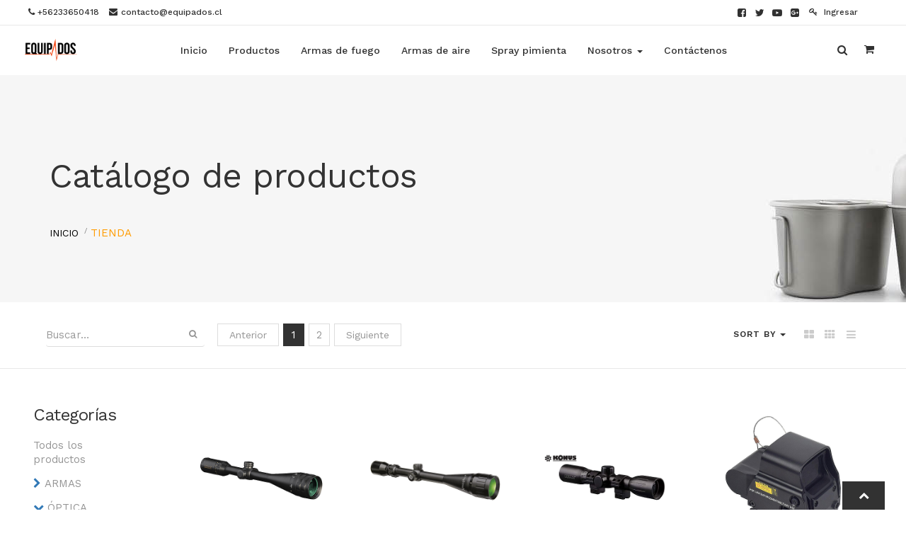

--- FILE ---
content_type: text/html; charset=utf-8
request_url: https://equipados.cl/shop/category/optica-miras-487
body_size: 12796
content:

        
        <!DOCTYPE html>
        <html lang="es-CL" data-website-id="1" data-oe-company-name="Imp. y Com. Equipados E.I.R.L">
            <head>
                <meta charset="utf-8"/>
                <meta http-equiv="X-UA-Compatible" content="IE=edge,chrome=1"/>
                <meta name="viewport" content="width=device-width, initial-scale=1, user-scalable=no"/>

                <title>Tienda | Equipados</title>
                <link type="image/x-icon" rel="shortcut icon" href="/web/image/website/1/favicon/"/>

                <script type="text/javascript">
                    var odoo = {
                        csrf_token: "4b4918bff801eaf97549c8c6b5525fb6f1e17bbeo",
                    };
                </script>

                
            <meta name="generator" content="Odoo"/>

            
            
            
            
            

            <meta property="og:title" content="Tienda"/>
            <meta property="og:site_name" content="Imp. y Com. Equipados E.I.R.L"/>
            

            
            
                
                    <link rel="alternate" hreflang="es" href="http://equipados.cl/shop/category/optica-miras-487"/>
                
            

            <script type="text/javascript">
                

                odoo.session_info = {
                    is_superuser: false,
                    is_system: false,
                    is_frontend: true,
                    translationURL: '/website/translations',
                    is_website_user: true,
                    user_id: 4
                };
            </script>

            <link type="text/css" rel="stylesheet" href="/web/content/13019-a768180/web.assets_common.0.css"/>
            <link type="text/css" rel="stylesheet" href="/web/content/20655-3240223/web.assets_frontend.0.css"/>
            <link type="text/css" rel="stylesheet" href="/web/content/20656-3240223/web.assets_frontend.1.css"/>
            <link type="text/css" rel="stylesheet" href="/web/content/20657-3240223/web.assets_frontend.2.css"/>
            
            
            

            
            
            
            
            
            
        
        
            </head>
            <body>
                
            
        
            
        
        
            
            
                
            
        
        
    
    

            
            
        <div id="wrapwrap" class="">
                <header>
                    <div class="navbar navbar-default navbar-static-top">
                        

                <div class="header-top-panel">

                    <div class="row">
                        <div class="col-md-12">

                            <div class="info-panel">

                                <ul class="list-inline">
                                    <li><i class="fa fa-phone"></i>
                                        <a href="tel:+56233650418"><strong>+56233650418</strong></a>
                                    </li>

                                    <li><a href="mailto:contacto@equipados.cl"><i class="fa fa-envelope"></i><span>contacto@equipados.cl</span></a></li>
                                </ul>

                            </div>
                            <div class="login-header">
                                <ul class="list-inline">
                                    <li><a href="/web/login"><i class="fa fa-key"></i> Ingresar</a></li>
                                    <li></li>
                                    <li></li>
                                </ul>
                            </div>

                            <div class="ht-right">

                                
                                <div class="form-language hed-drop">
                                    
                                </div>

                            </div>
                            <div class="social-icons small color-hover">
                                <ul class="social-links clearfix hidden-xs">
                                    <li class="facebook">
                                        <a href="https://www.facebook.com/equipadoschile">
                                            <i class="fa fa-facebook-square"></i>
                                        </a>
                                    </li>
                                    <li class="twitter">
                                        <a href="https://www.twitter.com/equipadoschile">
                                            <i class="fa fa-twitter"></i>
                                        </a>
                                    </li>
                                    
                                    <li class="youtube">
                                        <a href="https://www.youtube.com/channel/UCmeE2xFhyycrYlOthb2bevA">
                                            <i class="fa fa-youtube-play"></i>
                                        </a>
                                    </li>
                                    <li class="googleplus">
                                        <a rel="publisher" href="https://www.instagram.com/equipadoschile/">
                                            <i class="fa fa-google-plus-square"></i>
                                        </a>
                                    </li>
                                </ul>
                            </div>
                        </div>
                    </div>
                </div>

                <div class="header-middle">
                    <div class="container">

                        <div class="header-logos">
                            <a class="logo" href="/">
                                <span itemprop="image"><img src="/web/image/res.company/1/logo?unique=bece646" class="img img-responsive logo_img"/></span>
                            </a>
                        </div>

                        <div class="header-buttons hm-search">
                            <div class="header-top-dropdown">
                                <a href="#search-but"><i class="fa fa-search"></i></a>
                                <div class="hm-search-box" id="search-box">
                                    <form action="/shop" method="get">
                                        <input type="text" name="search" placeholder="Búsqueda" class="search-input" value=""/>
                                        <button class="btn btn-default">Buscar <i class="fa fa-search"></i></button>
                                        <button type="button" class="close">×</button>
                                    </form>
                                </div>

                                <div class="btn-group dropdown">
                                    

                                    <button type="button" class="dropdown-toggle" data-toggle="dropdown">
                                        <i class="fa fa-shopping-cart"></i>
                                        
                                    </button>

                                    <ul class="dropdown-menu dropdown-menu-right dropdown-animation cart" id="shop-cart">
                                        <li>
                                            
        <div class="well well-lg">
                  ¡Su carrito está vacío!
                </div>
        
    
                                        </li>
                                    </ul>
                                </div>

                                
                                
                            </div>
                        </div>
                        <nav class="navbar navbar-default" role="navigation">

                            <div class="navbar-header">
                                <button type="button" class="navbar-toggle" data-toggle="collapse" data-target="#navbar-collapse-1">
                                    <span class="sr-only">Menú de Navegación</span>
                                    <span class="icon-bar"></span>
                                    <span class="icon-bar"></span>
                                    <span class="icon-bar"></span>
                                </button>
                            </div>
                            <div class="collapse navbar-collapse" id="navbar-collapse-1">
                                <ul class="nav navbar-nav navbar-right">
                                    
                        
	<li>
        <a href="/">
            <span>Inicio</span>
        </a>
    </li>
    
				

           
                        
	<li>
        <a href="/shop">
            <span>Productos</span>
        </a>
    </li>
    
				

           
                        
	<li>
        <a href="/armas-de-fuego">
            <span>Armas de fuego</span>
        </a>
    </li>
    
				

           
                        
	<li>
        <a href="/armas-de-aire">
            <span>Armas de aire</span>
        </a>
    </li>
    
				

           
                        
	<li>
        <a href="/spray-pimienta">
            <span>Spray pimienta</span>
        </a>
    </li>
    
				

           
                        
	
    <li class="dropdown ">
        <a class="dropdown-toggle" data-toggle="dropdown" href="#">
            <span>Nosotros</span> <span class="caret"></span>
        </a>
        <ul class="dropdown-menu" role="menu">
            
                
    <li>
        <a href="/quienes-somos">
            <span>Quiénes somos</span>
        </a>
    </li>
    

            
                
    <li>
        <a href="/terminos-y-condiciones">
            <span>Términos y condiciones</span>
        </a>
    </li>
    

            
                
    <li>
        <a href="/garantias">
            <span>Garantías</span>
        </a>
    </li>
    

            
                
    <li>
        <a href="/documentos">
            <span>Documentación</span>
        </a>
    </li>
    

            
        </ul>
    </li>
				

           
                        
	<li>
        <a href="/contacto">
            <span>Contáctenos</span>
        </a>
    </li>
    
				

           
		  
		   
</ul>
                            </div>

                        </nav>
                    </div>
                </div>
            <div class="container">
                            <div class="navbar-header">
                                <button type="button" class="navbar-toggle" data-toggle="collapse" data-target=".navbar-top-collapse">
                                    <span class="sr-only">Menú de Navegación</span>
                                    <span class="icon-bar"></span>
                                    <span class="icon-bar"></span>
                                    <span class="icon-bar"></span>
                                </button>
                                <a href="/" class="navbar-brand logo">
            <span alt="Logo of Imp. y Com. Equipados E.I.R.L" title="Imp. y Com. Equipados E.I.R.L"><img src="/web/image/res.company/1/logo?unique=bece646" class="img img-responsive"/></span>
        </a>
    </div>
                            <div class="collapse navbar-collapse navbar-top-collapse">
                                <ul class="nav navbar-nav navbar-right" id="top_menu">
                                    
        
            
    <li>
        <a href="/">
            <span>Inicio</span>
        </a>
    </li>
    

        
            
    <li>
        <a href="/shop">
            <span>Productos</span>
        </a>
    </li>
    

        
            
    <li>
        <a href="/armas-de-fuego">
            <span>Armas de fuego</span>
        </a>
    </li>
    

        
            
    <li>
        <a href="/armas-de-aire">
            <span>Armas de aire</span>
        </a>
    </li>
    

        
            
    <li>
        <a href="/spray-pimienta">
            <span>Spray pimienta</span>
        </a>
    </li>
    

        
            
    
    <li class="dropdown ">
        <a class="dropdown-toggle" data-toggle="dropdown" href="#">
            <span>Nosotros</span> <span class="caret"></span>
        </a>
        <ul class="dropdown-menu" role="menu">
            
                
    <li>
        <a href="/quienes-somos">
            <span>Quiénes somos</span>
        </a>
    </li>
    

            
                
    <li>
        <a href="/terminos-y-condiciones">
            <span>Términos y condiciones</span>
        </a>
    </li>
    

            
                
    <li>
        <a href="/garantias">
            <span>Garantías</span>
        </a>
    </li>
    

            
                
    <li>
        <a href="/documentos">
            <span>Documentación</span>
        </a>
    </li>
    

            
        </ul>
    </li>

        
            
    <li>
        <a href="/contacto">
            <span>Contáctenos</span>
        </a>
    </li>
    

        
    
            
            <li id="my_cart" class="hidden">
                <a href="/shop/cart">
                    <i class="fa fa-shopping-cart"></i>
                    Mi Carrito <sup class="my_cart_quantity label label-primary"></sup>
                </a>
            </li>
            
        
        </ul>
                            </div>
                        </div>
                    </div>
                </header>
                
            
                <main>
                    
            
            <div id="wrap" class="js_sale">
                
    <section class="inner-intro small-intro" style="background-image: url(/theme_comercio/static/src/img/shop-banner-fashion.jpg);">
      <div class="container">
        <div class="row intro-title">
          <div class="col-md-12">
            <h1 class="title"> Catálogo de productos</h1>
          </div>
          <div class="col-md-12">
            <div class="row">
              <div class="col-md-12">
                <ul class="page-breadcrumb">
                  <li>
                    <a href="/" data-original-title="" title="">
                      <font class="text-black" style="">Inicio</font>
                    </a>
                  </li>
                  <li>
                    <font style="color: rgb(255, 156, 0);">Tienda</font>
                  </li>
                </ul>
              </div>
            </div>
          </div>
        </div>
      </div>
    </section>
    <section class="shop-filter">
      <div class="container-fluid new-filter">
        
        <form method="get" action="/shop/category/optica-miras-487?category=487" class="pagination form-inline o_website_sale_search">
            
            
    <div class="input-group">
        <div class="oe_search">
            <input type="text" name="search" class="search-query form-control oe_search_box" placeholder="Buscar…" value=""/>
        </div>
        <span class="input-group-btn">
           <button type="submit" class="btn btn-default oe_search_button"><i class="fa fa-search"></i></button>
        </span>
    </div>

        </form>
    
        <a class="menu-filter btn btn-default"><i class="fa fa-align-left" aria-hidden="true"></i>
                        Filter
                    </a>
        <div class="view-mode" style="display:inline-block">
          <button class="shift_grid_view" title="Grid View" alt="Grid View">
            <i class="fa fa-th-large"></i>
          </button>
          <button class="shift_grid_view2" title="Grid View2" alt="Grid View2">
            <i class="fa fa-th"></i>
          </button>
          <button class="shift_list_view" title="List View" alt="List View">
            <i class="fa fa-bars"></i>
          </button>
        </div>
        
        
        <div class="hidden btn-group">
            
            <a href="#" class="dropdown-toggle btn btn-default" data-toggle="dropdown">
                Tarifa pública
                <span class="caret"></span>
            </a>
            <ul class="dropdown-menu" role="menu">
                
            </ul>
        </div>
    
        
        <ul class=" pagination">
            <li class="disabled">
                <a href="">Anterior</a>
            </li>
            
                <li class="active"> <a href="/shop/category/optica-miras-487">1</a></li>
            
                <li> <a href="/shop/category/optica-miras-487/page/2">2</a></li>
            
            <li>
                <a href="/shop/category/optica-miras-487/page/2">Siguiente</a>
            </li>
        </ul>
    
        
        
        
        
        
        
        <div class="dropdown btn-group dropdown_sorty_by">
          <a href="#" class="dropdown-toggle btn btn-default" data-toggle="dropdown">
            
              <span>Sort by</span>
              <span class="caret"></span>
            
          </a>
          <ul class="dropdown-menu" role="menu">
            <li>
              <a href="/shop?order=list_price+desc&amp;category=487">
                <span>Precio de catálogo: Mayor a Menor</span>
              </a>
            </li><li>
              <a href="/shop?order=list_price+asc&amp;category=487">
                <span>Precio de catálogo: Menor a Mayor</span>
              </a>
            </li><li>
              <a href="/shop?order=name+asc&amp;category=487">
                <span>Nombre: de la A a la Z</span>
              </a>
            </li><li>
              <a href="/shop?order=name+desc&amp;category=487">
                <span>Nombre: de la Z a la A</span>
              </a>
            </li>
          </ul>
        </div>
      </div>
    </section>
  <div class="oe_structure"></div>
                <div class="container oe_website_sale">
                    <div class="row">
                        <div class="col-md-3 col-sm-4 col-xs-12" id="products_grid_before">
            
    <h2>Categorías</h2>
  <ul class="nav nav-pills nav-stacked mt16" id="o_shop_collapse_category">
                <li class="">
                    <a class="o_not_editable" href="/shop">Todos los productos</a>
                </li>
                
                    
        <li>
            <i class="text-primary fa fa-chevron-right"></i>
            <a href="/shop/category/armas-406">ARMAS</a>
            <ul class="nav nav-pills nav-stacked nav-hierarchy" style="display:none;">
                
                    
        <li>
            
            <a href="/shop/category/armas-municion-492">Munición</a>
            
        </li>
    
                
                    
        <li>
            <i class="text-primary fa fa-chevron-right"></i>
            <a href="/shop/category/armas-accesorios-518">Accesorios</a>
            <ul class="nav nav-pills nav-stacked nav-hierarchy" style="display:none;">
                
                    
        <li>
            
            <a href="/shop/category/armas-accesorios-accesorios-de-armas-cortas-522">Accesorios de armas cortas</a>
            
        </li>
    
                
                    
        <li>
            
            <a href="/shop/category/armas-accesorios-limpieza-de-armas-519">Limpieza de armas</a>
            
        </li>
    
                
                    
        <li>
            
            <a href="/shop/category/armas-accesorios-bipodes-520">Bípodes</a>
            
        </li>
    
                
                    
        <li>
            
            <a href="/shop/category/armas-accesorios-cajas-para-armas-y-seguridad-521">Cajas para armas y seguridad</a>
            
        </li>
    
                
                    
        <li>
            
            <a href="/shop/category/armas-accesorios-enganches-y-correas-de-armas-523">Enganches y correas de armas</a>
            
        </li>
    
                
                    
        <li>
            
            <a href="/shop/category/armas-accesorios-accesorios-de-armas-largas-417">Accesorios de armas largas</a>
            
        </li>
    
                
                    
        <li>
            
            <a href="/shop/category/armas-accesorios-laser-y-linternas-para-armas-496">Láser y linternas para armas</a>
            
        </li>
    
                
            </ul>
        </li>
    
                
                    
        <li>
            <i class="text-primary fa fa-chevron-right"></i>
            <a href="/shop/category/armas-armas-cortas-504">Armas cortas</a>
            <ul class="nav nav-pills nav-stacked nav-hierarchy" style="display:none;">
                
                    
        <li>
            
            <a href="/shop/category/armas-armas-cortas-pistolas-420">Pistolas</a>
            
        </li>
    
                
                    
        <li>
            
            <a href="/shop/category/armas-armas-cortas-revolveres-524">Revólveres</a>
            
        </li>
    
                
            </ul>
        </li>
    
                
                    
        <li>
            <i class="text-primary fa fa-chevron-right"></i>
            <a href="/shop/category/armas-armas-largas-416">Armas largas</a>
            <ul class="nav nav-pills nav-stacked nav-hierarchy" style="display:none;">
                
                    
        <li>
            
            <a href="/shop/category/armas-armas-largas-rifles-421">Rifles</a>
            
        </li>
    
                
                    
        <li>
            
            <a href="/shop/category/armas-armas-largas-escopetas-418">Escopetas</a>
            
        </li>
    
                
            </ul>
        </li>
    
                
                    
        <li>
            <i class="text-primary fa fa-chevron-right"></i>
            <a href="/shop/category/armas-armas-de-aire-410">Armas de Aire</a>
            <ul class="nav nav-pills nav-stacked nav-hierarchy" style="display:none;">
                
                    
        <li>
            
            <a href="/shop/category/armas-armas-de-aire-accesorios-armas-de-co2-500">Accesorios armas de CO2</a>
            
        </li>
    
                
                    
        <li>
            
            <a href="/shop/category/armas-armas-de-aire-armas-co2-412">Armas CO2</a>
            
        </li>
    
                
                    
        <li>
            
            <a href="/shop/category/armas-armas-de-aire-rifles-pcp-415">Rifles PCP</a>
            
        </li>
    
                
                    
        <li>
            
            <a href="/shop/category/armas-armas-de-aire-rifles-resorte-573">Rifles Resorte</a>
            
        </li>
    
                
                    
        <li>
            
            <a href="/shop/category/armas-armas-de-aire-rifles-nitro-piston-414">Rifles Nitro Pistón</a>
            
        </li>
    
                
                    
        <li>
            
            <a href="/shop/category/armas-armas-de-aire-accesorios-rifles-de-aire-411">Accesorios rifles de aire</a>
            
        </li>
    
                
                    
        <li>
            
            <a href="/shop/category/armas-armas-de-aire-postones-506">Postones</a>
            
        </li>
    
                
            </ul>
        </li>
    
                
            </ul>
        </li>
    
                
                    
        <li>
            <i class="text-primary fa fa-chevron-down"></i>
            <a href="/shop/category/optica-423">ÓPTICA</a>
            <ul class="nav nav-pills nav-stacked nav-hierarchy" style="display:block;">
                
                    
        <li class="active">
            <i class="text-primary fa fa-chevron-down"></i>
            <a href="/shop/category/optica-miras-487">Miras</a>
            <ul class="nav nav-pills nav-stacked nav-hierarchy" style="display:block;">
                
                    
        <li>
            
            <a href="/shop/category/optica-miras-miras-telescopicas-497">Miras telescópicas</a>
            
        </li>
    
                
                    
        <li>
            
            <a href="/shop/category/optica-miras-miras-reflex-498">Miras reflex</a>
            
        </li>
    
                
                    
        <li>
            
            <a href="/shop/category/optica-miras-miras-abiertas-499">Miras abiertas</a>
            
        </li>
    
                
            </ul>
        </li>
    
                
                    
        <li>
            
            <a href="/shop/category/optica-visores-nocturnos-490">Visores nocturnos</a>
            
        </li>
    
                
                    
        <li>
            
            <a href="/shop/category/optica-monturas-y-rieles-488">Monturas y rieles</a>
            
        </li>
    
                
                    
        <li>
            
            <a href="/shop/category/optica-accesorios-optica-491">Accesorios óptica</a>
            
        </li>
    
                
                    
        <li>
            
            <a href="/shop/category/optica-binoculares-y-monoculares-489">Binoculares y monoculares</a>
            
        </li>
    
                
            </ul>
        </li>
    
                
                    
        <li>
            <i class="text-primary fa fa-chevron-right"></i>
            <a href="/shop/category/balistica-426">BALÍSTICA</a>
            <ul class="nav nav-pills nav-stacked nav-hierarchy" style="display:none;">
                
                    
        <li>
            
            <a href="/shop/category/balistica-catalogo-2023-safeguard-armour-579">Catálogo 2023 SafeGuard Armour</a>
            
        </li>
    
                
                    
        <li>
            
            <a href="/shop/category/balistica-chalecos-antibalas-militares-526">Chalecos antibalas militares</a>
            
        </li>
    
                
                    
        <li>
            
            <a href="/shop/category/balistica-chalecos-antibalas-tacticos-525">Chalecos antibalas tácticos</a>
            
        </li>
    
                
                    
        <li>
            
            <a href="/shop/category/balistica-chalecos-antibalas-ocultables-429">Chalecos antibalas ocultables</a>
            
        </li>
    
                
                    
        <li>
            
            <a href="/shop/category/balistica-porta-placas-527">Porta placas</a>
            
        </li>
    
                
                    
        <li>
            
            <a href="/shop/category/balistica-cascos-balisticos-436">Cascos balísticos</a>
            
        </li>
    
                
                    
        <li>
            
            <a href="/shop/category/balistica-placas-balisticas-431">Placas balísticas</a>
            
        </li>
    
                
                    
        <li>
            
            <a href="/shop/category/balistica-escudos-430">Escudos</a>
            
        </li>
    
                
                    
        <li>
            
            <a href="/shop/category/balistica-accesorios-balistica-427">Accesorios Balística</a>
            
        </li>
    
                
                    
        <li>
            
            <a href="/shop/category/balistica-armaduras-para-perros-k-9-528">Armaduras para perros K-9</a>
            
        </li>
    
                
            </ul>
        </li>
    
                
                    
        <li>
            <i class="text-primary fa fa-chevron-right"></i>
            <a href="/shop/category/equipamiento-424">EQUIPAMIENTO</a>
            <ul class="nav nav-pills nav-stacked nav-hierarchy" style="display:none;">
                
                    
        <li>
            
            <a href="/shop/category/equipamiento-lentes-y-antiparras-441">Lentes y Antiparras</a>
            
        </li>
    
                
                    
        <li>
            
            <a href="/shop/category/equipamiento-parches-448">Parches</a>
            
        </li>
    
                
                    
        <li>
            
            <a href="/shop/category/equipamiento-porta-documentos-530">Porta documentos</a>
            
        </li>
    
                
                    
        <li>
            
            <a href="/shop/category/equipamiento-rodilleras-y-coderas-450">Rodilleras y Coderas</a>
            
        </li>
    
                
                    
        <li>
            
            <a href="/shop/category/equipamiento-accesorios-equipamiento-425">Accesorios Equipamiento</a>
            
        </li>
    
                
                    
        <li>
            
            <a href="/shop/category/equipamiento-fundas-para-armas-422">Fundas para armas</a>
            
        </li>
    
                
                    
        <li>
            
            <a href="/shop/category/equipamiento-porta-cargadores-532">Porta cargadores</a>
            
        </li>
    
                
                    
        <li>
            
            <a href="/shop/category/equipamiento-pouches-molle-444">Pouches MOLLE</a>
            
        </li>
    
                
                    
        <li>
            
            <a href="/shop/category/equipamiento-parches-ir-y-termicos-449">Parches IR y Térmicos</a>
            
        </li>
    
                
                    
        <li>
            
            <a href="/shop/category/equipamiento-souvenir-y-coleccion-451">Souvenir y colección</a>
            
        </li>
    
                
                    
        <li>
            
            <a href="/shop/category/equipamiento-relojes-y-pulseras-535">Relojes y pulseras</a>
            
        </li>
    
                
            </ul>
        </li>
    
                
                    
        <li>
            <i class="text-primary fa fa-chevron-right"></i>
            <a href="/shop/category/indumentaria-452">INDUMENTARIA</a>
            <ul class="nav nav-pills nav-stacked nav-hierarchy" style="display:none;">
                
                    
        <li>
            
            <a href="/shop/category/indumentaria-gorro-457">Gorro</a>
            
        </li>
    
                
                    
        <li>
            
            <a href="/shop/category/indumentaria-bandanas-wraps-y-balaclavas-531">Bandanas, wraps y balaclavas</a>
            
        </li>
    
                
                    
        <li>
            
            <a href="/shop/category/indumentaria-poleras-461">Poleras</a>
            
        </li>
    
                
                    
        <li>
            
            <a href="/shop/category/indumentaria-camisas-455">Camisas</a>
            
        </li>
    
                
                    
        <li>
            
            <a href="/shop/category/indumentaria-parkas-y-chaquetas-460">Parkas y Chaquetas</a>
            
        </li>
    
                
                    
        <li>
            
            <a href="/shop/category/indumentaria-guantes-458">Guantes</a>
            
        </li>
    
                
                    
        <li>
            
            <a href="/shop/category/indumentaria-pantalones-459">Pantalones</a>
            
        </li>
    
                
                    
        <li>
            
            <a href="/shop/category/indumentaria-calzado-454">Calzado</a>
            
        </li>
    
                
                    
        <li>
            
            <a href="/shop/category/indumentaria-accesorios-vestimenta-453">Accesorios Vestimenta</a>
            
        </li>
    
                
                    
        <li>
            
            <a href="/shop/category/indumentaria-cinturones-517">Cinturones</a>
            
        </li>
    
                
                    
        <li>
            
            <a href="/shop/category/indumentaria-capas-interiores-456">Capas Interiores</a>
            
        </li>
    
                
                    
        <li>
            
            <a href="/shop/category/indumentaria-tenidas-militares-462">Tenidas Militares</a>
            
        </li>
    
                
            </ul>
        </li>
    
                
                    
        <li>
            <i class="text-primary fa fa-chevron-right"></i>
            <a href="/shop/category/equipo-de-proteccion-544">EQUIPO DE PROTECCIÓN</a>
            <ul class="nav nav-pills nav-stacked nav-hierarchy" style="display:none;">
                
                    
        <li>
            
            <a href="/shop/category/equipo-de-proteccion-proteccion-altas-temperaturas-546">Protección altas temperaturas</a>
            
        </li>
    
                
                    
        <li>
            
            <a href="/shop/category/equipo-de-proteccion-proteccion-respiratoria-545">Protección respiratoria</a>
            
        </li>
    
                
                    
        <li>
            
            <a href="/shop/category/equipo-de-proteccion-proteccion-auditiva-572">Protección auditiva</a>
            
        </li>
    
                
                    
        <li>
            
            <a href="/shop/category/equipo-de-proteccion-proteccion-facial-553">Protección facial</a>
            
        </li>
    
                
            </ul>
        </li>
    
                
                    
        <li>
            <i class="text-primary fa fa-chevron-right"></i>
            <a href="/shop/category/bolsos-y-mochilas-442">BOLSOS Y MOCHILAS</a>
            <ul class="nav nav-pills nav-stacked nav-hierarchy" style="display:none;">
                
                    
        <li>
            
            <a href="/shop/category/bolsos-y-mochilas-mochilas-446">Mochilas</a>
            
        </li>
    
                
                    
        <li>
            
            <a href="/shop/category/bolsos-y-mochilas-mochilas-de-hidratacion-445">Mochilas de hidratación</a>
            
        </li>
    
                
                    
        <li>
            
            <a href="/shop/category/bolsos-y-mochilas-bananos-443">Bananos</a>
            
        </li>
    
                
                    
        <li>
            
            <a href="/shop/category/bolsos-y-mochilas-musleras-447">Musleras</a>
            
        </li>
    
                
                    
        <li>
            
            <a href="/shop/category/bolsos-y-mochilas-arneses-y-pecheras-570">Arneses y pecheras</a>
            
        </li>
    
                
            </ul>
        </li>
    
                
                    
        <li>
            <i class="text-primary fa fa-chevron-right"></i>
            <a href="/shop/category/arcos-y-ballestas-409">ARCOS Y BALLESTAS</a>
            <ul class="nav nav-pills nav-stacked nav-hierarchy" style="display:none;">
                
                    
        <li>
            
            <a href="/shop/category/arcos-y-ballestas-arcos-501">Arcos</a>
            
        </li>
    
                
                    
        <li>
            
            <a href="/shop/category/arcos-y-ballestas-ballestas-502">Ballestas</a>
            
        </li>
    
                
                    
        <li>
            
            <a href="/shop/category/arcos-y-ballestas-flechas-503">Flechas</a>
            
        </li>
    
                
                    
        <li>
            
            <a href="/shop/category/arcos-y-ballestas-accesorios-arcos-y-ballestas-408">Accesorios Arcos y Ballestas</a>
            
        </li>
    
                
            </ul>
        </li>
    
                
                    
        <li>
            <i class="text-primary fa fa-chevron-right"></i>
            <a href="/shop/category/defensa-personal-511">DEFENSA PERSONAL</a>
            <ul class="nav nav-pills nav-stacked nav-hierarchy" style="display:none;">
                
                    
        <li>
            
            <a href="/shop/category/defensa-personal-armas-de-puno-515">Armas de puño</a>
            
        </li>
    
                
                    
        <li>
            
            <a href="/shop/category/defensa-personal-bastones-retractiles-512">Bastones retráctiles</a>
            
        </li>
    
                
                    
        <li>
            
            <a href="/shop/category/defensa-personal-esposas-514">Esposas</a>
            
        </li>
    
                
                    
        <li>
            
            <a href="/shop/category/defensa-personal-spray-pimienta-513">Spray pimienta</a>
            
        </li>
    
                
                    
        <li>
            
            <a href="/shop/category/defensa-personal-elementos-disuasivos-567">Elementos disuasivos</a>
            
        </li>
    
                
            </ul>
        </li>
    
                
                    
        <li>
            <i class="text-primary fa fa-chevron-right"></i>
            <a href="/shop/category/airsoft-507">AIRSOFT</a>
            <ul class="nav nav-pills nav-stacked nav-hierarchy" style="display:none;">
                
                    
        <li>
            
            <a href="/shop/category/airsoft-primarias-574">Primarias</a>
            
        </li>
    
                
                    
        <li>
            
            <a href="/shop/category/airsoft-secundarias-576">Secundarias</a>
            
        </li>
    
                
                    
        <li>
            
            <a href="/shop/category/airsoft-magazines-575">Magazines</a>
            
        </li>
    
                
                    
        <li>
            
            <a href="/shop/category/airsoft-accesorios-y-repuestos-de-replicas-407">Accesorios y repuestos de réplicas</a>
            
        </li>
    
                
                    
        <li>
            
            <a href="/shop/category/airsoft-insumos-509">Insumos</a>
            
        </li>
    
                
                    
        <li>
            
            <a href="/shop/category/airsoft-equipamiento-510">Equipamiento</a>
            
        </li>
    
                
            </ul>
        </li>
    
                
                    
        <li>
            <i class="text-primary fa fa-chevron-right"></i>
            <a href="/shop/category/nautica-577">NÁUTICA</a>
            <ul class="nav nav-pills nav-stacked nav-hierarchy" style="display:none;">
                
                    
        <li>
            
            <a href="/shop/category/nautica-embarcaciones-578">Embarcaciones</a>
            
        </li>
    
                
                    
        <li>
            
            <a href="/shop/category/nautica-equipamiento-580">Equipamiento</a>
            
        </li>
    
                
            </ul>
        </li>
    
                
                    
        <li>
            <i class="text-primary fa fa-chevron-right"></i>
            <a href="/shop/category/pesca-476">PESCA</a>
            <ul class="nav nav-pills nav-stacked nav-hierarchy" style="display:none;">
                
                    
        <li>
            
            <a href="/shop/category/pesca-canas-477">Cañas</a>
            
        </li>
    
                
                    
        <li>
            
            <a href="/shop/category/pesca-carretes-478">Carretes</a>
            
        </li>
    
                
                    
        <li>
            
            <a href="/shop/category/pesca-lineas-de-pesca-484">Líneas de pesca</a>
            
        </li>
    
                
                    
        <li>
            
            <a href="/shop/category/pesca-senuelos-480">Señuelos</a>
            
        </li>
    
                
                    
        <li>
            
            <a href="/shop/category/pesca-anzuelos-479">Anzuelos</a>
            
        </li>
    
                
                    
        <li>
            
            <a href="/shop/category/pesca-pequenos-accesorios-486">Pequeños accesorios</a>
            
        </li>
    
                
                    
        <li>
            
            <a href="/shop/category/pesca-pesca-con-mosca-483">Pesca con mosca</a>
            
        </li>
    
                
                    
        <li>
            
            <a href="/shop/category/pesca-herramientas-y-cuchillos-482">Herramientas y cuchillos</a>
            
        </li>
    
                
                    
        <li>
            
            <a href="/shop/category/pesca-indumentaria-481">Indumentaria</a>
            
        </li>
    
                
                    
        <li>
            
            <a href="/shop/category/pesca-cajas-y-maleteria-485">Cajas y maletería</a>
            
        </li>
    
                
            </ul>
        </li>
    
                
                    
        <li>
            <i class="text-primary fa fa-chevron-right"></i>
            <a href="/shop/category/escalada-432">ESCALADA</a>
            <ul class="nav nav-pills nav-stacked nav-hierarchy" style="display:none;">
                
                    
        <li>
            
            <a href="/shop/category/escalada-cascos-428">Cascos</a>
            
        </li>
    
                
                    
        <li>
            
            <a href="/shop/category/escalada-linternas-551">Linternas</a>
            
        </li>
    
                
                    
        <li>
            
            <a href="/shop/category/escalada-guantes-549">Guantes</a>
            
        </li>
    
                
                    
        <li>
            
            <a href="/shop/category/escalada-arneses-434">Arneses</a>
            
        </li>
    
                
                    
        <li>
            
            <a href="/shop/category/escalada-anclajes-548">Anclajes</a>
            
        </li>
    
                
                    
        <li>
            
            <a href="/shop/category/escalada-amarres-547">Amarres</a>
            
        </li>
    
                
                    
        <li>
            
            <a href="/shop/category/escalada-cuerdas-438">Cuerdas</a>
            
        </li>
    
                
                    
        <li>
            
            <a href="/shop/category/escalada-poleas-440">Poleas</a>
            
        </li>
    
                
                    
        <li>
            
            <a href="/shop/category/escalada-conectores-437">Conectores</a>
            
        </li>
    
                
                    
        <li>
            
            <a href="/shop/category/escalada-anticaidas-deslizantes-433">Anticaídas deslizantes</a>
            
        </li>
    
                
                    
        <li>
            
            <a href="/shop/category/escalada-bloqueadores-435">Bloqueadores</a>
            
        </li>
    
                
                    
        <li>
            
            <a href="/shop/category/escalada-descensores-439">Descensores</a>
            
        </li>
    
                
            </ul>
        </li>
    
                
                    
        <li>
            <i class="text-primary fa fa-chevron-right"></i>
            <a href="/shop/category/cuchillos-y-herramientas-467">CUCHILLOS Y HERRAMIENTAS</a>
            <ul class="nav nav-pills nav-stacked nav-hierarchy" style="display:none;">
                
                    
        <li>
            
            <a href="/shop/category/cuchillos-y-herramientas-every-day-carry-561">Every Day Carry</a>
            
        </li>
    
                
                    
        <li>
            
            <a href="/shop/category/cuchillos-y-herramientas-multiherramientas-564">Multiherramientas</a>
            
        </li>
    
                
                    
        <li>
            
            <a href="/shop/category/cuchillos-y-herramientas-tacticos-556">Tácticos</a>
            
        </li>
    
                
                    
        <li>
            
            <a href="/shop/category/cuchillos-y-herramientas-outdoor-557">Outdoor</a>
            
        </li>
    
                
                    
        <li>
            
            <a href="/shop/category/cuchillos-y-herramientas-supervivencia-558">Supervivencia</a>
            
        </li>
    
                
                    
        <li>
            
            <a href="/shop/category/cuchillos-y-herramientas-caza-y-pesca-554">Caza y pesca</a>
            
        </li>
    
                
                    
        <li>
            
            <a href="/shop/category/cuchillos-y-herramientas-artes-marciales-562">Artes Marciales</a>
            
        </li>
    
                
                    
        <li>
            
            <a href="/shop/category/cuchillos-y-herramientas-lanzadores-555">Lanzadores</a>
            
        </li>
    
                
                    
        <li>
            
            <a href="/shop/category/cuchillos-y-herramientas-hachas-559">Hachas</a>
            
        </li>
    
                
                    
        <li>
            
            <a href="/shop/category/cuchillos-y-herramientas-machetes-563">Machetes</a>
            
        </li>
    
                
                    
        <li>
            
            <a href="/shop/category/cuchillos-y-herramientas-palas-560">Palas</a>
            
        </li>
    
                
            </ul>
        </li>
    
                
                    
        <li>
            <i class="text-primary fa fa-chevron-right"></i>
            <a href="/shop/category/iluminacion-472">ILUMINACIÓN</a>
            <ul class="nav nav-pills nav-stacked nav-hierarchy" style="display:none;">
                
                    
        <li>
            
            <a href="/shop/category/iluminacion-linternas-538">Linternas</a>
            
        </li>
    
                
                    
        <li>
            
            <a href="/shop/category/iluminacion-iluminacion-para-vehiculos-537">Iluminación para vehículos</a>
            
        </li>
    
                
                    
        <li>
            
            <a href="/shop/category/iluminacion-iluminacion-de-emergencia-539">Iluminación de emergencia</a>
            
        </li>
    
                
                    
        <li>
            
            <a href="/shop/category/iluminacion-pilas-y-baterias-536">Pilas y baterías</a>
            
        </li>
    
                
            </ul>
        </li>
    
                
                    
        <li>
            <i class="text-primary fa fa-chevron-right"></i>
            <a href="/shop/category/comunicaciones-474">COMUNICACIONES</a>
            <ul class="nav nav-pills nav-stacked nav-hierarchy" style="display:none;">
                
                    
        <li>
            
            <a href="/shop/category/comunicaciones-telefonos-satelitales-542">Teléfonos satelitales</a>
            
        </li>
    
                
                    
        <li>
            
            <a href="/shop/category/comunicaciones-radio-transmisores-540">Radio transmisores</a>
            
        </li>
    
                
                    
        <li>
            
            <a href="/shop/category/comunicaciones-accesorios-para-radios-541">Accesorios para radios</a>
            
        </li>
    
                
            </ul>
        </li>
    
                
                    
        <li>
            <i class="text-primary fa fa-chevron-right"></i>
            <a href="/shop/category/outdoor-463">OUTDOOR</a>
            <ul class="nav nav-pills nav-stacked nav-hierarchy" style="display:none;">
                
                    
        <li>
            
            <a href="/shop/category/outdoor-desalinizadores-469">Desalinizadores</a>
            
        </li>
    
                
                    
        <li>
            
            <a href="/shop/category/outdoor-filtracion-471">Filtración</a>
            
        </li>
    
                
                    
        <li>
            
            <a href="/shop/category/outdoor-alimentos-465">Alimentos</a>
            
        </li>
    
                
                    
        <li>
            
            <a href="/shop/category/outdoor-cocina-466">Cocina</a>
            
        </li>
    
                
                    
        <li>
            
            <a href="/shop/category/outdoor-iniciadores-de-fuego-565">Iniciadores de fuego</a>
            
        </li>
    
                
                    
        <li>
            
            <a href="/shop/category/outdoor-primeros-auxilios-473">Primeros Auxilios</a>
            
        </li>
    
                
                    
        <li>
            
            <a href="/shop/category/outdoor-energias-verdes-470">Energías Verdes</a>
            
        </li>
    
                
                    
        <li>
            
            <a href="/shop/category/outdoor-trekking-568">Trekking</a>
            
        </li>
    
                
                    
        <li>
            
            <a href="/shop/category/outdoor-orientacion-y-navegacion-566">Orientación y navegación</a>
            
        </li>
    
                
                    
        <li>
            
            <a href="/shop/category/outdoor-accesorios-emergencia-y-supervivencia-464">Accesorios Emergencia y Supervivencia</a>
            
        </li>
    
                
            </ul>
        </li>
    
                
                    
        <li>
            
            <a href="/shop/category/outlet-segunda-seleccion-581">OUTLET (SEGUNDA SELECCIÓN)</a>
            
        </li>
    
                
                    
        <li>
            
            <a href="/shop/category/sin-categoria-475">Sin categoría</a>
            
        </li>
    
                
            </ul>
        </div>
                        <div class="col-md-9 col-sm-8" id="products_grid">
                            
    <div class="clearfix"></div>
    <div class="as-product-list">
      <ul>
        
          
            <li>
              
      <form action="/shop/cart/update" method="post">
        <input type="hidden" name="csrf_token" value="bacb17e3f429f62b724bc9298d06b624dec950aco1769083456"/>
        <div class="as-product product-item">
            <div class="asp-inner">
                <div class="pro-img">
                    
                    <a class="preview-image" href="/shop/product/mira-telescopica-konus-konuspro-plus-6-24x50-ao-2689?category=487">                     
                        <span itemprop="image" alt="Mira telescópica Konus Konuspro Plus 6-24x50 AO"><img src="/web/image/product.template/2689/image/500x500?unique=9ebb337" class="img img-responsive" data-zoom="1" data-zoom-image="/web/image/product.template/2689/image/500x500?unique=9ebb337"/></span></a>
                </div>
                <div class="pro-des">        
                    <h3><strong><a itemprop="name" href="/shop/product/mira-telescopica-konus-konuspro-plus-6-24x50-ao-2689?category=487">Mira telescópica Konus Konuspro Plus 6-24x50 AO</a></strong></h3>
                    <div itemprop="offers" itemscope="itemscope" itemtype="http://schema.org/Offer" class="product_price">
                        <b>
                            
                            <span data-oe-type="monetary" data-oe-expression="product.website_price">$ <span class="oe_currency_value">279.990</span></span>
                            <span itemprop="price" style="display:none;">279990.0</span>
                            <span itemprop="priceCurrency" style="display:none;">CLP</span>
                        </b>
                    </div>
                    </div> 
                      <div class="pro-action">
                      </div>
                                       
                </div>
            </div>
        </form>
    
            </li>
          
            <li>
              
      <form action="/shop/cart/update" method="post">
        <input type="hidden" name="csrf_token" value="bacb17e3f429f62b724bc9298d06b624dec950aco1769083456"/>
        <div class="as-product product-item">
            <div class="asp-inner">
                <div class="pro-img">
                    
                    <a class="preview-image" href="/shop/product/mira-telescopica-konus-konuspro-6-24x44-2688?category=487">                     
                        <span itemprop="image" alt="Mira telescópica Konus Konuspro 6-24x44"><img src="/web/image/product.template/2688/image/500x500?unique=81f0f23" class="img img-responsive" data-zoom="1" data-zoom-image="/web/image/product.template/2688/image/500x500?unique=81f0f23"/></span></a>
                </div>
                <div class="pro-des">        
                    <h3><strong><a itemprop="name" href="/shop/product/mira-telescopica-konus-konuspro-6-24x44-2688?category=487">Mira telescópica Konus Konuspro 6-24x44</a></strong></h3>
                    <div itemprop="offers" itemscope="itemscope" itemtype="http://schema.org/Offer" class="product_price">
                        <b>
                            
                            <span data-oe-type="monetary" data-oe-expression="product.website_price">$ <span class="oe_currency_value">149.990</span></span>
                            <span itemprop="price" style="display:none;">149990.0</span>
                            <span itemprop="priceCurrency" style="display:none;">CLP</span>
                        </b>
                    </div>
                    </div> 
                      <div class="pro-action">
                      </div>
                                       
                </div>
            </div>
        </form>
    
            </li>
          
            <li>
              
      <form action="/shop/cart/update" method="post">
        <input type="hidden" name="csrf_token" value="bacb17e3f429f62b724bc9298d06b624dec950aco1769083456"/>
        <div class="as-product product-item">
            <div class="asp-inner">
                <div class="pro-img">
                    
                    <a class="preview-image" href="/shop/product/mira-telescopica-konus-konusfire-4x32-2579?category=487">                     
                        <span itemprop="image" alt="Mira Telescópica Konus Konusfire 4x32"><img src="/web/image/product.template/2579/image/500x500?unique=ea84697" class="img img-responsive" data-zoom="1" data-zoom-image="/web/image/product.template/2579/image/500x500?unique=ea84697"/></span></a>
                </div>
                <div class="pro-des">        
                    <h3><strong><a itemprop="name" href="/shop/product/mira-telescopica-konus-konusfire-4x32-2579?category=487">Mira Telescópica Konus Konusfire 4x32</a></strong></h3>
                    <div itemprop="offers" itemscope="itemscope" itemtype="http://schema.org/Offer" class="product_price">
                        <b>
                            
                            <span data-oe-type="monetary" data-oe-expression="product.website_price">$ <span class="oe_currency_value">49.990</span></span>
                            <span itemprop="price" style="display:none;">49990.0</span>
                            <span itemprop="priceCurrency" style="display:none;">CLP</span>
                        </b>
                    </div>
                    </div> 
                      <div class="pro-action">
                      </div>
                                       
                </div>
            </div>
        </form>
    
            </li>
          
            <li>
              
      <form action="/shop/cart/update" method="post">
        <input type="hidden" name="csrf_token" value="bacb17e3f429f62b724bc9298d06b624dec950aco1769083456"/>
        <div class="as-product product-item">
            <div class="asp-inner">
                <div class="pro-img">
                    
                    <a class="preview-image" href="/shop/product/558-bk-mira-tipo-eotech-558-2511?category=487">                     
                        <span itemprop="image" alt="Mira Tipo EOTech 558"><img src="/web/image/product.template/2511/image/500x500?unique=d0979fa" class="img img-responsive" data-zoom="1" data-zoom-image="/web/image/product.template/2511/image/500x500?unique=d0979fa"/></span></a>
                </div>
                <div class="pro-des">        
                    <h3><strong><a itemprop="name" href="/shop/product/558-bk-mira-tipo-eotech-558-2511?category=487">Mira Tipo EOTech 558</a></strong></h3>
                    <div itemprop="offers" itemscope="itemscope" itemtype="http://schema.org/Offer" class="product_price">
                        <b>
                            
                            <span data-oe-type="monetary" data-oe-expression="product.website_price">$ <span class="oe_currency_value">69.990</span></span>
                            <span itemprop="price" style="display:none;">69990.0</span>
                            <span itemprop="priceCurrency" style="display:none;">CLP</span>
                        </b>
                    </div>
                    </div> 
                      <div class="pro-action">
                      </div>
                                       
                </div>
            </div>
        </form>
    
            </li>
          
            <li>
              
      <form action="/shop/cart/update" method="post">
        <input type="hidden" name="csrf_token" value="bacb17e3f429f62b724bc9298d06b624dec950aco1769083456"/>
        <div class="as-product product-item">
            <div class="asp-inner">
                <div class="pro-img">
                    
                    <a class="preview-image" href="/shop/product/mira-telescopica-zlip-3-9x40e-2343?category=487">                     
                        <span itemprop="image" alt="Mira Telescópica Zlip 3-9X40E"><img src="/web/image/product.template/2343/image/500x500?unique=ea8dc2d" class="img img-responsive" data-zoom="1" data-zoom-image="/web/image/product.template/2343/image/500x500?unique=ea8dc2d"/></span></a>
                </div>
                <div class="pro-des">        
                    <h3><strong><a itemprop="name" href="/shop/product/mira-telescopica-zlip-3-9x40e-2343?category=487">Mira Telescópica Zlip 3-9X40E</a></strong></h3>
                    <div itemprop="offers" itemscope="itemscope" itemtype="http://schema.org/Offer" class="product_price">
                        <b>
                            
                            <span data-oe-type="monetary" data-oe-expression="product.website_price">$ <span class="oe_currency_value">49.990</span></span>
                            <span itemprop="price" style="display:none;">49990.0</span>
                            <span itemprop="priceCurrency" style="display:none;">CLP</span>
                        </b>
                    </div>
                    </div> 
                      <div class="pro-action">
                      </div>
                                       
                </div>
            </div>
        </form>
    
            </li>
          
            <li>
              
      <form action="/shop/cart/update" method="post">
        <input type="hidden" name="csrf_token" value="bacb17e3f429f62b724bc9298d06b624dec950aco1769083456"/>
        <div class="as-product product-item">
            <div class="asp-inner">
                <div class="pro-img">
                    
                    <a class="preview-image" href="/shop/product/set-de-miras-rapidas-abatibles-para-rifles-2306?category=487">                     
                        <span itemprop="image" alt="Set de miras rápidas abatibles para rifles"><img src="/web/image/product.template/2306/image/500x500?unique=ad1c05c" class="img img-responsive" data-zoom="1" data-zoom-image="/web/image/product.template/2306/image/500x500?unique=ad1c05c"/></span></a>
                </div>
                <div class="pro-des">        
                    <h3><strong><a itemprop="name" href="/shop/product/set-de-miras-rapidas-abatibles-para-rifles-2306?category=487">Set de miras rápidas abatibles para rifles</a></strong></h3>
                    <div itemprop="offers" itemscope="itemscope" itemtype="http://schema.org/Offer" class="product_price">
                        <b>
                            
                            <span data-oe-type="monetary" data-oe-expression="product.website_price">$ <span class="oe_currency_value">26.990</span></span>
                            <span itemprop="price" style="display:none;">26990.0</span>
                            <span itemprop="priceCurrency" style="display:none;">CLP</span>
                        </b>
                    </div>
                    </div> 
                      <div class="pro-action">
                      </div>
                                       
                </div>
            </div>
        </form>
    
            </li>
          
            <li>
              
      <form action="/shop/cart/update" method="post">
        <input type="hidden" name="csrf_token" value="bacb17e3f429f62b724bc9298d06b624dec950aco1769083456"/>
        <div class="as-product product-item">
            <div class="asp-inner">
                <div class="pro-img">
                    
                    <a class="preview-image" href="/shop/product/set-de-miras-rapidas-abatibles-en-angulo-de-45-para-rifles-2305?category=487">                     
                        <span itemprop="image" alt="Set de miras rápidas abatibles en ángulo de 45° para rifles"><img src="/web/image/product.template/2305/image/500x500?unique=9a15c2f" class="img img-responsive" data-zoom="1" data-zoom-image="/web/image/product.template/2305/image/500x500?unique=9a15c2f"/></span></a>
                </div>
                <div class="pro-des">        
                    <h3><strong><a itemprop="name" href="/shop/product/set-de-miras-rapidas-abatibles-en-angulo-de-45-para-rifles-2305?category=487">Set de miras rápidas abatibles en ángulo de 45° para rifles</a></strong></h3>
                    <div itemprop="offers" itemscope="itemscope" itemtype="http://schema.org/Offer" class="product_price">
                        <b>
                            
                            <span data-oe-type="monetary" data-oe-expression="product.website_price">$ <span class="oe_currency_value">29.990</span></span>
                            <span itemprop="price" style="display:none;">29990.0</span>
                            <span itemprop="priceCurrency" style="display:none;">CLP</span>
                        </b>
                    </div>
                    </div> 
                      <div class="pro-action">
                      </div>
                                       
                </div>
            </div>
        </form>
    
            </li>
          
            <li>
              
      <form action="/shop/cart/update" method="post">
        <input type="hidden" name="csrf_token" value="bacb17e3f429f62b724bc9298d06b624dec950aco1769083456"/>
        <div class="as-product product-item">
            <div class="asp-inner">
                <div class="pro-img">
                    
                    <a class="preview-image" href="/shop/product/4x32c-bk-mira-tactica-4x32-con-fibra-optica-2301?category=487">                     
                        <span itemprop="image" alt="Mira táctica 4x32 con fibra óptica"><img src="/web/image/product.template/2301/image/500x500?unique=ca7379f" class="img img-responsive" data-zoom="1" data-zoom-image="/web/image/product.template/2301/image/500x500?unique=ca7379f"/></span></a>
                </div>
                <div class="pro-des">        
                    <h3><strong><a itemprop="name" href="/shop/product/4x32c-bk-mira-tactica-4x32-con-fibra-optica-2301?category=487">Mira táctica 4x32 con fibra óptica</a></strong></h3>
                    <div itemprop="offers" itemscope="itemscope" itemtype="http://schema.org/Offer" class="product_price">
                        <b>
                            
                            <span data-oe-type="monetary" data-oe-expression="product.website_price">$ <span class="oe_currency_value">119.990</span></span>
                            <span itemprop="price" style="display:none;">119990.0</span>
                            <span itemprop="priceCurrency" style="display:none;">CLP</span>
                        </b>
                    </div>
                    </div> 
                      <div class="pro-action">
                      </div>
                                       
                </div>
            </div>
        </form>
    
            </li>
          
            <li>
              
      <form action="/shop/cart/update" method="post">
        <input type="hidden" name="csrf_token" value="bacb17e3f429f62b724bc9298d06b624dec950aco1769083456"/>
        <div class="as-product product-item">
            <div class="asp-inner">
                <div class="pro-img">
                    
                    <a class="preview-image" href="/shop/product/mira-tipo-eotech-553-2285?category=487">                     
                        <span itemprop="image" alt="Mira Tipo EOTech 553"><img src="/web/image/product.template/2285/image/500x500?unique=d3caa7e" class="img img-responsive" data-zoom="1" data-zoom-image="/web/image/product.template/2285/image/500x500?unique=d3caa7e"/></span></a>
                </div>
                <div class="pro-des">        
                    <h3><strong><a itemprop="name" href="/shop/product/mira-tipo-eotech-553-2285?category=487">Mira Tipo EOTech 553</a></strong></h3>
                    <div itemprop="offers" itemscope="itemscope" itemtype="http://schema.org/Offer" class="product_price">
                        <b>
                            
                            <span data-oe-type="monetary" data-oe-expression="product.website_price">$ <span class="oe_currency_value">56.990</span></span>
                            <span itemprop="price" style="display:none;">56990.0</span>
                            <span itemprop="priceCurrency" style="display:none;">CLP</span>
                        </b>
                    </div>
                    </div> 
                      <div class="pro-action">
                      </div>
                                       
                </div>
            </div>
        </form>
    
            </li>
          
            <li>
              
      <form action="/shop/cart/update" method="post">
        <input type="hidden" name="csrf_token" value="bacb17e3f429f62b724bc9298d06b624dec950aco1769083456"/>
        <div class="as-product product-item">
            <div class="asp-inner">
                <div class="pro-img">
                    
                    <a class="preview-image" href="/shop/product/mira-abierta-delantera-con-enganche-m16-m4a1-ar15-2128?category=487">                     
                        <span itemprop="image" alt="Mira abierta delantera con enganche (M16, M4A1, AR15)"><img src="/web/image/product.template/2128/image/500x500?unique=5c043f3" class="img img-responsive" data-zoom="1" data-zoom-image="/web/image/product.template/2128/image/500x500?unique=5c043f3"/></span></a>
                </div>
                <div class="pro-des">        
                    <h3><strong><a itemprop="name" href="/shop/product/mira-abierta-delantera-con-enganche-m16-m4a1-ar15-2128?category=487">Mira abierta delantera con enganche (M16, M4A1, AR15)</a></strong></h3>
                    <div itemprop="offers" itemscope="itemscope" itemtype="http://schema.org/Offer" class="product_price">
                        <b>
                            
                            <span data-oe-type="monetary" data-oe-expression="product.website_price">$ <span class="oe_currency_value">9.990</span></span>
                            <span itemprop="price" style="display:none;">9990.0</span>
                            <span itemprop="priceCurrency" style="display:none;">CLP</span>
                        </b>
                    </div>
                    </div> 
                      <div class="pro-action">
                      </div>
                                       
                </div>
            </div>
        </form>
    
            </li>
          
            <li>
              
      <form action="/shop/cart/update" method="post">
        <input type="hidden" name="csrf_token" value="bacb17e3f429f62b724bc9298d06b624dec950aco1769083456"/>
        <div class="as-product product-item">
            <div class="asp-inner">
                <div class="pro-img">
                    
                    <a class="preview-image" href="/shop/product/set-de-miras-abiertas-abatibles-con-fibra-optica-2121?category=487">                     
                        <span itemprop="image" alt="Set de miras abiertas abatibles con fibra óptica"><img src="/web/image/product.template/2121/image/500x500?unique=c95452a" class="img img-responsive" data-zoom="1" data-zoom-image="/web/image/product.template/2121/image/500x500?unique=c95452a"/></span></a>
                </div>
                <div class="pro-des">        
                    <h3><strong><a itemprop="name" href="/shop/product/set-de-miras-abiertas-abatibles-con-fibra-optica-2121?category=487">Set de miras abiertas abatibles con fibra óptica</a></strong></h3>
                    <div itemprop="offers" itemscope="itemscope" itemtype="http://schema.org/Offer" class="product_price">
                        <b>
                            
                            <span data-oe-type="monetary" data-oe-expression="product.website_price">$ <span class="oe_currency_value">17.990</span></span>
                            <span itemprop="price" style="display:none;">17990.0</span>
                            <span itemprop="priceCurrency" style="display:none;">CLP</span>
                        </b>
                    </div>
                    </div> 
                      <div class="pro-action">
                      </div>
                                       
                </div>
            </div>
        </form>
    
            </li>
          
            <li>
              
      <form action="/shop/cart/update" method="post">
        <input type="hidden" name="csrf_token" value="bacb17e3f429f62b724bc9298d06b624dec950aco1769083456"/>
        <div class="as-product product-item">
            <div class="asp-inner">
                <div class="pro-img">
                    
                    <a class="preview-image" href="/shop/product/mira-telescopica-4-12x50-holografica-laser-2105?category=487">                     
                        <span itemprop="image" alt="Mira telescópica 4-12X50 + Holográfica + Láser"><img src="/web/image/product.template/2105/image/500x500?unique=e48aec6" class="img img-responsive" data-zoom="1" data-zoom-image="/web/image/product.template/2105/image/500x500?unique=e48aec6"/></span></a>
                </div>
                <div class="pro-des">        
                    <h3><strong><a itemprop="name" href="/shop/product/mira-telescopica-4-12x50-holografica-laser-2105?category=487">Mira telescópica 4-12X50 + Holográfica + Láser</a></strong></h3>
                    <div itemprop="offers" itemscope="itemscope" itemtype="http://schema.org/Offer" class="product_price">
                        <b>
                            
                            <span data-oe-type="monetary" data-oe-expression="product.website_price">$ <span class="oe_currency_value">139.990</span></span>
                            <span itemprop="price" style="display:none;">139990.0</span>
                            <span itemprop="priceCurrency" style="display:none;">CLP</span>
                        </b>
                    </div>
                    </div> 
                      <div class="pro-action">
                      </div>
                                       
                </div>
            </div>
        </form>
    
            </li>
          
            <li>
              
      <form action="/shop/cart/update" method="post">
        <input type="hidden" name="csrf_token" value="bacb17e3f429f62b724bc9298d06b624dec950aco1769083456"/>
        <div class="as-product product-item">
            <div class="asp-inner">
                <div class="pro-img">
                    
                    <a class="preview-image" href="/shop/product/mira-tactica-red-dot-para-picatinny-glock-ppt-outdoor-2103?category=487">                     
                        <span itemprop="image" alt="Mira táctica red dot para picatinny / Glock PPT Outdoor"><img src="/web/image/product.template/2103/image/500x500?unique=f955a68" class="img img-responsive" data-zoom="1" data-zoom-image="/web/image/product.template/2103/image/500x500?unique=f955a68"/></span></a>
                </div>
                <div class="pro-des">        
                    <h3><strong><a itemprop="name" href="/shop/product/mira-tactica-red-dot-para-picatinny-glock-ppt-outdoor-2103?category=487">Mira táctica red dot para picatinny / Glock PPT Outdoor</a></strong></h3>
                    <div itemprop="offers" itemscope="itemscope" itemtype="http://schema.org/Offer" class="product_price">
                        <b>
                            
                            <span data-oe-type="monetary" data-oe-expression="product.website_price">$ <span class="oe_currency_value">44.990</span></span>
                            <span itemprop="price" style="display:none;">44990.0</span>
                            <span itemprop="priceCurrency" style="display:none;">CLP</span>
                        </b>
                    </div>
                    </div> 
                      <div class="pro-action">
                      </div>
                                       
                </div>
            </div>
        </form>
    
            </li>
          
            <li>
              
      <form action="/shop/cart/update" method="post">
        <input type="hidden" name="csrf_token" value="bacb17e3f429f62b724bc9298d06b624dec950aco1769083456"/>
        <div class="as-product product-item">
            <div class="asp-inner">
                <div class="pro-img">
                    
                    <a class="preview-image" href="/shop/product/mira-tactica-red-dot-para-pistola-sotac-gear-2102?category=487">                     
                        <span itemprop="image" alt="Mira táctica red dot para pistola Sotac Gear"><img src="/web/image/product.template/2102/image/500x500?unique=79be1c5" class="img img-responsive" data-zoom="1" data-zoom-image="/web/image/product.template/2102/image/500x500?unique=79be1c5"/></span></a>
                </div>
                <div class="pro-des">        
                    <h3><strong><a itemprop="name" href="/shop/product/mira-tactica-red-dot-para-pistola-sotac-gear-2102?category=487">Mira táctica red dot para pistola Sotac Gear</a></strong></h3>
                    <div itemprop="offers" itemscope="itemscope" itemtype="http://schema.org/Offer" class="product_price">
                        <b>
                            
                            <span data-oe-type="monetary" data-oe-expression="product.website_price">$ <span class="oe_currency_value">69.990</span></span>
                            <span itemprop="price" style="display:none;">69990.0</span>
                            <span itemprop="priceCurrency" style="display:none;">CLP</span>
                        </b>
                    </div>
                    </div> 
                      <div class="pro-action">
                      </div>
                                       
                </div>
            </div>
        </form>
    
            </li>
          
            <li>
              
      <form action="/shop/cart/update" method="post">
        <input type="hidden" name="csrf_token" value="bacb17e3f429f62b724bc9298d06b624dec950aco1769083456"/>
        <div class="as-product product-item">
            <div class="asp-inner">
                <div class="pro-img">
                    
                    <a class="preview-image" href="/shop/product/mira-tactica-red-dot-vector-optics-maverick-1x22-mil-2027?category=487">                     
                        <span itemprop="image" alt="Mira táctica red dot Vector Optics Maverick 1x22 MIL"><img src="/web/image/product.template/2027/image/500x500?unique=93aef6f" class="img img-responsive" data-zoom="1" data-zoom-image="/web/image/product.template/2027/image/500x500?unique=93aef6f"/></span></a>
                </div>
                <div class="pro-des">        
                    <h3><strong><a itemprop="name" href="/shop/product/mira-tactica-red-dot-vector-optics-maverick-1x22-mil-2027?category=487">Mira táctica red dot Vector Optics Maverick 1x22 MIL</a></strong></h3>
                    <div itemprop="offers" itemscope="itemscope" itemtype="http://schema.org/Offer" class="product_price">
                        <b>
                            
                            <span data-oe-type="monetary" data-oe-expression="product.website_price">$ <span class="oe_currency_value">139.000</span></span>
                            <span itemprop="price" style="display:none;">139000.0</span>
                            <span itemprop="priceCurrency" style="display:none;">CLP</span>
                        </b>
                    </div>
                    </div> 
                      <div class="pro-action">
                      </div>
                                       
                </div>
            </div>
        </form>
    
            </li>
          
            <li>
              
      <form action="/shop/cart/update" method="post">
        <input type="hidden" name="csrf_token" value="bacb17e3f429f62b724bc9298d06b624dec950aco1769083456"/>
        <div class="as-product product-item">
            <div class="asp-inner">
                <div class="pro-img">
                    
                    <a class="preview-image" href="/shop/product/mira-telescopica-hawke-frontier-5-25x56-sf-ffp-mil-pro-25x-2024?category=487">                     
                        <span itemprop="image" alt="Mira telescópica Hawke Frontier 5-25X56 SF: FFP Mil Pro (25x)"><img src="/web/image/product.template/2024/image/500x500?unique=a5995ad" class="img img-responsive" data-zoom="1" data-zoom-image="/web/image/product.template/2024/image/500x500?unique=a5995ad"/></span></a>
                </div>
                <div class="pro-des">        
                    <h3><strong><a itemprop="name" href="/shop/product/mira-telescopica-hawke-frontier-5-25x56-sf-ffp-mil-pro-25x-2024?category=487">Mira telescópica Hawke Frontier 5-25X56 SF: FFP Mil Pro (25x)</a></strong></h3>
                    <div itemprop="offers" itemscope="itemscope" itemtype="http://schema.org/Offer" class="product_price">
                        <b>
                            
                            <span data-oe-type="monetary" data-oe-expression="product.website_price">$ <span class="oe_currency_value">1.099.000</span></span>
                            <span itemprop="price" style="display:none;">1099000.0</span>
                            <span itemprop="priceCurrency" style="display:none;">CLP</span>
                        </b>
                    </div>
                    </div> 
                      <div class="pro-action">
                      </div>
                                       
                </div>
            </div>
        </form>
    
            </li>
          
            <li>
              
      <form action="/shop/cart/update" method="post">
        <input type="hidden" name="csrf_token" value="bacb17e3f429f62b724bc9298d06b624dec950aco1769083456"/>
        <div class="as-product product-item">
            <div class="asp-inner">
                <div class="pro-img">
                    
                    <a class="preview-image" href="/shop/product/mira-tactica-red-dot-1x40-1837?category=487">                     
                        <span itemprop="image" alt="Mira táctica red dot 1x40"><img src="/web/image/product.template/1837/image/500x500?unique=7c37673" class="img img-responsive" data-zoom="1" data-zoom-image="/web/image/product.template/1837/image/500x500?unique=7c37673"/></span></a>
                </div>
                <div class="pro-des">        
                    <h3><strong><a itemprop="name" href="/shop/product/mira-tactica-red-dot-1x40-1837?category=487">Mira táctica red dot 1x40</a></strong></h3>
                    <div itemprop="offers" itemscope="itemscope" itemtype="http://schema.org/Offer" class="product_price">
                        <b>
                            
                            <span data-oe-type="monetary" data-oe-expression="product.website_price">$ <span class="oe_currency_value">24.990</span></span>
                            <span itemprop="price" style="display:none;">24990.0</span>
                            <span itemprop="priceCurrency" style="display:none;">CLP</span>
                        </b>
                    </div>
                    </div> 
                      <div class="pro-action">
                      </div>
                                       
                </div>
            </div>
        </form>
    
            </li>
          
            <li>
              
      <form action="/shop/cart/update" method="post">
        <input type="hidden" name="csrf_token" value="bacb17e3f429f62b724bc9298d06b624dec950aco1769083456"/>
        <div class="as-product product-item">
            <div class="asp-inner">
                <div class="pro-img">
                    
                    <a class="preview-image" href="/shop/product/c4x32-mira-telescopica-4x32-comet-1497?category=487">                     
                        <span itemprop="image" alt="Mira Telescópica 4X32 Comet"><img src="/web/image/product.template/1497/image/500x500?unique=569f9e3" class="img img-responsive" data-zoom="1" data-zoom-image="/web/image/product.template/1497/image/500x500?unique=569f9e3"/></span></a>
                </div>
                <div class="pro-des">        
                    <h3><strong><a itemprop="name" href="/shop/product/c4x32-mira-telescopica-4x32-comet-1497?category=487">Mira Telescópica 4X32 Comet</a></strong></h3>
                    <div itemprop="offers" itemscope="itemscope" itemtype="http://schema.org/Offer" class="product_price">
                        <b>
                            
                            <span data-oe-type="monetary" data-oe-expression="product.website_price">$ <span class="oe_currency_value">27.900</span></span>
                            <span itemprop="price" style="display:none;">27900.0</span>
                            <span itemprop="priceCurrency" style="display:none;">CLP</span>
                        </b>
                    </div>
                    </div> 
                      <div class="pro-action">
                      </div>
                                       
                </div>
            </div>
        </form>
    
            </li>
          
            <li>
              
      <form action="/shop/cart/update" method="post">
        <input type="hidden" name="csrf_token" value="bacb17e3f429f62b724bc9298d06b624dec950aco1769083456"/>
        <div class="as-product product-item">
            <div class="asp-inner">
                <div class="pro-img">
                    
                    <a class="preview-image" href="/shop/product/mira-telescopica-hawke-vantage-6-24-x-50-mil-dot-center-ir-1496?category=487">                     
                        <span itemprop="image" alt="Mira telescópica Hawke Vantage 6-24 x 50 Mil Dot Center IR"><img src="/web/image/product.template/1496/image/500x500?unique=8185308" class="img img-responsive" data-zoom="1" data-zoom-image="/web/image/product.template/1496/image/500x500?unique=8185308"/></span></a>
                </div>
                <div class="pro-des">        
                    <h3><strong><a itemprop="name" href="/shop/product/mira-telescopica-hawke-vantage-6-24-x-50-mil-dot-center-ir-1496?category=487">Mira telescópica Hawke Vantage 6-24 x 50 Mil Dot Center IR</a></strong></h3>
                    <div itemprop="offers" itemscope="itemscope" itemtype="http://schema.org/Offer" class="product_price">
                        <b>
                            
                            <span data-oe-type="monetary" data-oe-expression="product.website_price">$ <span class="oe_currency_value">279.990</span></span>
                            <span itemprop="price" style="display:none;">279990.0</span>
                            <span itemprop="priceCurrency" style="display:none;">CLP</span>
                        </b>
                    </div>
                    </div> 
                      <div class="pro-action">
                      </div>
                                       
                </div>
            </div>
        </form>
    
            </li>
          
            <li>
              
      <form action="/shop/cart/update" method="post">
        <input type="hidden" name="csrf_token" value="bacb17e3f429f62b724bc9298d06b624dec950aco1769083456"/>
        <div class="as-product product-item">
            <div class="asp-inner">
                <div class="pro-img">
                    
                    <a class="preview-image" href="/shop/product/mira-tipo-eotech-551-1485?category=487">                     
                        <span itemprop="image" alt="Mira Tipo EOTech 551"><img src="/web/image/product.template/1485/image/500x500?unique=ecf7268" class="img img-responsive" data-zoom="1" data-zoom-image="/web/image/product.template/1485/image/500x500?unique=ecf7268"/></span></a>
                </div>
                <div class="pro-des">        
                    <h3><strong><a itemprop="name" href="/shop/product/mira-tipo-eotech-551-1485?category=487">Mira Tipo EOTech 551</a></strong></h3>
                    <div itemprop="offers" itemscope="itemscope" itemtype="http://schema.org/Offer" class="product_price">
                        <b>
                            
                            <span data-oe-type="monetary" data-oe-expression="product.website_price">$ <span class="oe_currency_value">99.000</span></span>
                            <span itemprop="price" style="display:none;">99000.0</span>
                            <span itemprop="priceCurrency" style="display:none;">CLP</span>
                        </b>
                    </div>
                    </div> 
                      <div class="pro-action">
                      </div>
                                       
                </div>
            </div>
        </form>
    
            </li>
          
        
      </ul>
    </div>
  <table></table>
  
                        </div>
                    </div>
                    <div class="products_pager">
                        
        <ul class=" pagination">
            <li class="disabled">
                <a href="">Anterior</a>
            </li>
            
                <li class="active"> <a href="/shop/category/optica-miras-487">1</a></li>
            
                <li> <a href="/shop/category/optica-miras-487/page/2">2</a></li>
            
            <li>
                <a href="/shop/category/optica-miras-487/page/2">Siguiente</a>
            </li>
        </ul>
    
                    </div>
                </div>
                <div class="oe_structure mb32"></div>
            </div>
        
                </main>
                <footer>
                    <div id="footer" class="site-footer">
      <div class="container-fluid">
        <div class="row">
          <div class="col-lg-3 col-md-3 col-sm-6 col-xs-12">
            <a class="logo" href="/">
              <span itemprop="image"><img src="/web/image/res.company/1/logo?unique=bece646" class="img img-responsive logo_img"/></span>
            </a>
            <div class="company-address">
              <address itemscope="itemscope" itemtype="http://schema.org/Organization">
                <div data-oe-many2one-id="1" data-oe-many2one-model="res.partner" data-oe-contact-options="{&quot;widget&quot;: &quot;contact&quot;, &quot;fields&quot;: [&quot;name&quot;, &quot;address&quot;, &quot;phone&quot;, &quot;mobile&quot;, &quot;fax&quot;, &quot;email&quot;], &quot;tagName&quot;: &quot;div&quot;, &quot;expression&quot;: &quot;res_company.partner_id&quot;, &quot;type&quot;: &quot;contact&quot;, &quot;inherit_branding&quot;: null, &quot;translate&quot;: false}">
    <address class="mb0" itemscope="itemscope" itemtype="http://schema.org/Organization">
        
        
            
    <div>
        
            <span itemprop="name">Imp. y Com. Equipados E.I.R.L</span>
        
        
        
    </div>

        
        <div itemprop="address" itemscope="itemscope" itemtype="http://schema.org/PostalAddress">
            <div>
                <i class="fa fa-map-marker fa-fw"></i> <span itemprop="streetAddress">Arlegui 394, local 3<br/>&nbsp; &nbsp; Viña del Mar  <br/>&nbsp; &nbsp; Chile</span>
            </div>
            
            <div><i class="fa fa-phone fa-fw"></i> <span itemprop="telephone">+56233650418</span></div>
            <div><i class="fa fa-mobile fa-fw"></i> <span itemprop="telephone">Empresas e instituciones +56955375976</span></div>
            
            
            <div><i class="fa fa-envelope fa-fw"></i> <span itemprop="email">contacto@equipados.cl</span></div>
        </div>
        
    </address>
</div>
              </address>
            </div>
          </div>
          <div class="col-lg-3 col-md-3 col-sm-6 col-xs-12">
            <div class="well s_well clearfix">
              <p></p>
              <div style="text-align: center;">
                <b>Horario de atención</b>
              </div>
              <div style="text-align: center;">Lunes - Viernes</div>
              <div style="text-align: center;">10:00 a 15:00<br/>y<br/> 16:00 a 18:30<br/></div>
            </div>
            <h3 class="footer-title">
              <br/>
            </h3>
          </div>
          <div class="col-lg-2 col-md-2 col-sm-6 col-xs-12">
            <div class="oe_country_events mb16 mt16"> </div>
          </div>
          <div class="col-lg-4 col-md-4 col-sm-6 col-xs-12">
            <section class="newsletter-sec">
              <h3 class="footer-title">NOTICIAS</h3>
              <div class="ftr-ns">
                <div class="oe_snippet_body input-group js_subscribe" data-list-id="0">
                  <input type="email" name="email" class="js_subscribe_email form-control" placeholder="su correo electrónico..."/>
                  <span class="input-group-btn">
                    <a href="#" class="btn btn-primary js_subscribe_btn" data-original-title="" title=""><i class="fa fa-envelope-o"></i> Subscribirme</a>
                    <a href="#" class="btn btn-success js_subscribed_btn hidden" disabled="disabled">Thanks</a>
                  </span>
                  <div class="alert alert-success hidden">Thanks for your subscription!</div>
                </div>
              </div>
            </section>
            <section class="f-social">
              <ul class="social-link">
                <li>
                  <a href="https://www.facebook.com/equipadoschile">
                    <i class="fa fa-facebook"></i>
                  </a>
                </li>
                <li>
                  <a href="https://www.twitter.com/equipadoschile">
                    <i class="fa fa-twitter"></i>
                  </a>
                </li>
                <li>
                  <a rel="publisher" href="https://www.instagram.com/equipadoschile/">
                    <span class="fa fa-instagram fa-1x" style=""></span>
                  </a>
                </li>
                <li>
                  <a href="https://www.youtube.com/channel/UCmeE2xFhyycrYlOthb2bevA">
                    <i class="fa fa-youtube-play" data-original-title="" title=""></i>
                  </a>
                </li>
              </ul>
            </section>
          </div>
        </div>
      </div>
    </div>
    <div class="bottom-footer col-md-12">
      <div class="container-fluid">
        <div class="row">
          <div class="col-lg-6 col-md-6 col-sm-7 col-xs-12">
            <p>Copyright &copy; <span itemprop="name">Imp. y Com. Equipados E.I.R.L</span>. All Rights Reserved.</p>
          </div>
          <div class="col-lg-6 col-md-6 col-sm-5 col-xs-12">
            <p class="footer-payment">
                    </p>
          </div>
        </div>
      </div>
    </div>
    <div class="popup-overlay"></div>
  </footer>
                <a href="#0" class="cd-top cd-is-visible cd-fade-out"><i class="fa fa-chevron-up"></i></a>
            
            </div>
            
                <script type="text/javascript" src="/web/content/13023-a768180/web.assets_common.js"></script>
                <script type="text/javascript" src="/web/content/20660-3240223/web.assets_frontend.js"></script>
            
        
        <script id="tracking_code">
            (function(i,s,o,g,r,a,m){i['GoogleAnalyticsObject']=r;i[r]=i[r]||function(){
            (i[r].q=i[r].q||[]).push(arguments)},i[r].l=1*new Date();a=s.createElement(o),
            m=s.getElementsByTagName(o)[0];a.async=1;a.src=g;m.parentNode.insertBefore(a,m)
            })(window,document,'script','//www.google-analytics.com/analytics.js','ga');

            ga('create', _.str.trim('UA-49850713-2'), 'auto');
            ga('send','pageview');
        </script>
    
        
            </body>
        </html>
    
    
    

--- FILE ---
content_type: text/css
request_url: https://equipados.cl/web/content/20656-3240223/web.assets_frontend.1.css
body_size: 60344
content:
body .modal.o_technical_modal .btn:not(.o_btn_preview).btn-success.disabled, body .modal.o_technical_modal .btn:not(.o_btn_preview).btn-success[disabled], fieldset[disabled] body .modal.o_technical_modal .btn:not(.o_btn_preview).btn-success, body .modal.o_technical_modal .btn:not(.o_btn_preview).btn-success.disabled:hover, body .modal.o_technical_modal .btn:not(.o_btn_preview).btn-success[disabled]:hover, fieldset[disabled] body .modal.o_technical_modal .btn:not(.o_btn_preview).btn-success:hover, body .modal.o_technical_modal .btn:not(.o_btn_preview).btn-success.disabled:focus, body .modal.o_technical_modal .btn:not(.o_btn_preview).btn-success[disabled]:focus, fieldset[disabled] body .modal.o_technical_modal .btn:not(.o_btn_preview).btn-success:focus, body .modal.o_technical_modal .btn:not(.o_btn_preview).btn-success.disabled.focus, body .modal.o_technical_modal .btn:not(.o_btn_preview).btn-success[disabled].focus, fieldset[disabled] body .modal.o_technical_modal .btn:not(.o_btn_preview).btn-success.focus, body .modal.o_technical_modal .btn:not(.o_btn_preview).btn-success.disabled:active, body .modal.o_technical_modal .btn:not(.o_btn_preview).btn-success[disabled]:active, fieldset[disabled] body .modal.o_technical_modal .btn:not(.o_btn_preview).btn-success:active, body .modal.o_technical_modal .btn:not(.o_btn_preview).btn-success.disabled.active, body .modal.o_technical_modal .btn:not(.o_btn_preview).btn-success[disabled].active, fieldset[disabled] body .modal.o_technical_modal .btn:not(.o_btn_preview).btn-success.active{background-color: #40ad67; border-color: #399a5c;} body .modal.o_technical_modal .btn:not(.o_btn_preview).btn-success .badge{color: #40ad67; background-color: #ffffff;} body .modal.o_technical_modal .btn:not(.o_btn_preview).btn-success:focus, body .modal.o_technical_modal .btn:not(.o_btn_preview).btn-success.focus{color: #ffffff; background-color: #328851; border-color: #173d25;} body .modal.o_technical_modal .btn:not(.o_btn_preview).btn-success:hover{color: #ffffff; background-color: #328851; border-color: #296e41;} body .modal.o_technical_modal .btn:not(.o_btn_preview).btn-success:active, body .modal.o_technical_modal .btn:not(.o_btn_preview).btn-success.active, .open > .dropdown-togglebody .modal.o_technical_modal .btn:not(.o_btn_preview).btn-success{color: #ffffff; background-color: #328851; border-color: #296e41;} body .modal.o_technical_modal .btn:not(.o_btn_preview).btn-success:active:hover, body .modal.o_technical_modal .btn:not(.o_btn_preview).btn-success.active:hover, .open > .dropdown-togglebody .modal.o_technical_modal .btn:not(.o_btn_preview).btn-success:hover, body .modal.o_technical_modal .btn:not(.o_btn_preview).btn-success:active:focus, body .modal.o_technical_modal .btn:not(.o_btn_preview).btn-success.active:focus, .open > .dropdown-togglebody .modal.o_technical_modal .btn:not(.o_btn_preview).btn-success:focus, body .modal.o_technical_modal .btn:not(.o_btn_preview).btn-success:active.focus, body .modal.o_technical_modal .btn:not(.o_btn_preview).btn-success.active.focus, .open > .dropdown-togglebody .modal.o_technical_modal .btn:not(.o_btn_preview).btn-success.focus{color: #ffffff; background-color: #296e41; border-color: #173d25;} body .modal.o_technical_modal .btn:not(.o_btn_preview).btn-success:active, body .modal.o_technical_modal .btn:not(.o_btn_preview).btn-success.active, .open > .dropdown-togglebody .modal.o_technical_modal .btn:not(.o_btn_preview).btn-success{background-image: none;} body .modal.o_technical_modal .btn:not(.o_btn_preview).btn-success.disabled, body .modal.o_technical_modal .btn:not(.o_btn_preview).btn-success[disabled], fieldset[disabled] body .modal.o_technical_modal .btn:not(.o_btn_preview).btn-success, body .modal.o_technical_modal .btn:not(.o_btn_preview).btn-success.disabled:hover, body .modal.o_technical_modal .btn:not(.o_btn_preview).btn-success[disabled]:hover, fieldset[disabled] body .modal.o_technical_modal .btn:not(.o_btn_preview).btn-success:hover, body .modal.o_technical_modal .btn:not(.o_btn_preview).btn-success.disabled:focus, body .modal.o_technical_modal .btn:not(.o_btn_preview).btn-success[disabled]:focus, fieldset[disabled] body .modal.o_technical_modal .btn:not(.o_btn_preview).btn-success:focus, body .modal.o_technical_modal .btn:not(.o_btn_preview).btn-success.disabled.focus, body .modal.o_technical_modal .btn:not(.o_btn_preview).btn-success[disabled].focus, fieldset[disabled] body .modal.o_technical_modal .btn:not(.o_btn_preview).btn-success.focus, body .modal.o_technical_modal .btn:not(.o_btn_preview).btn-success.disabled:active, body .modal.o_technical_modal .btn:not(.o_btn_preview).btn-success[disabled]:active, fieldset[disabled] body .modal.o_technical_modal .btn:not(.o_btn_preview).btn-success:active, body .modal.o_technical_modal .btn:not(.o_btn_preview).btn-success.disabled.active, body .modal.o_technical_modal .btn:not(.o_btn_preview).btn-success[disabled].active, fieldset[disabled] body .modal.o_technical_modal .btn:not(.o_btn_preview).btn-success.active{background-color: #40ad67; border-color: #399a5c;} body .modal.o_technical_modal .btn:not(.o_btn_preview).btn-success .badge{color: #40ad67; background-color: #ffffff;} body .modal.o_technical_modal .btn:not(.o_btn_preview).btn-info{color: #ffffff; background-color: #6999a8; border-color: #5b8d9d;} body .modal.o_technical_modal .btn:not(.o_btn_preview).btn-info:focus, body .modal.o_technical_modal .btn:not(.o_btn_preview).btn-info.focus{color: #ffffff; background-color: #517e8d; border-color: #2c444c;} body .modal.o_technical_modal .btn:not(.o_btn_preview).btn-info:hover{color: #ffffff; background-color: #517e8d; border-color: #446a76;} body .modal.o_technical_modal .btn:not(.o_btn_preview).btn-info:active, body .modal.o_technical_modal .btn:not(.o_btn_preview).btn-info.active, .open > .dropdown-togglebody .modal.o_technical_modal .btn:not(.o_btn_preview).btn-info{color: #ffffff; background-color: #517e8d; border-color: #446a76;} body .modal.o_technical_modal .btn:not(.o_btn_preview).btn-info:active:hover, body .modal.o_technical_modal .btn:not(.o_btn_preview).btn-info.active:hover, .open > .dropdown-togglebody .modal.o_technical_modal .btn:not(.o_btn_preview).btn-info:hover, body .modal.o_technical_modal .btn:not(.o_btn_preview).btn-info:active:focus, body .modal.o_technical_modal .btn:not(.o_btn_preview).btn-info.active:focus, .open > .dropdown-togglebody .modal.o_technical_modal .btn:not(.o_btn_preview).btn-info:focus, body .modal.o_technical_modal .btn:not(.o_btn_preview).btn-info:active.focus, body .modal.o_technical_modal .btn:not(.o_btn_preview).btn-info.active.focus, .open > .dropdown-togglebody .modal.o_technical_modal .btn:not(.o_btn_preview).btn-info.focus{color: #ffffff; background-color: #446a76; border-color: #2c444c;} body .modal.o_technical_modal .btn:not(.o_btn_preview).btn-info:active, body .modal.o_technical_modal .btn:not(.o_btn_preview).btn-info.active, .open > .dropdown-togglebody .modal.o_technical_modal .btn:not(.o_btn_preview).btn-info{background-image: none;} body .modal.o_technical_modal .btn:not(.o_btn_preview).btn-info.disabled, body .modal.o_technical_modal .btn:not(.o_btn_preview).btn-info[disabled], fieldset[disabled] body .modal.o_technical_modal .btn:not(.o_btn_preview).btn-info, body .modal.o_technical_modal .btn:not(.o_btn_preview).btn-info.disabled:hover, body .modal.o_technical_modal .btn:not(.o_btn_preview).btn-info[disabled]:hover, fieldset[disabled] body .modal.o_technical_modal .btn:not(.o_btn_preview).btn-info:hover, body .modal.o_technical_modal .btn:not(.o_btn_preview).btn-info.disabled:focus, body .modal.o_technical_modal .btn:not(.o_btn_preview).btn-info[disabled]:focus, fieldset[disabled] body .modal.o_technical_modal .btn:not(.o_btn_preview).btn-info:focus, body .modal.o_technical_modal .btn:not(.o_btn_preview).btn-info.disabled.focus, body .modal.o_technical_modal .btn:not(.o_btn_preview).btn-info[disabled].focus, fieldset[disabled] body .modal.o_technical_modal .btn:not(.o_btn_preview).btn-info.focus, body .modal.o_technical_modal .btn:not(.o_btn_preview).btn-info.disabled:active, body .modal.o_technical_modal .btn:not(.o_btn_preview).btn-info[disabled]:active, fieldset[disabled] body .modal.o_technical_modal .btn:not(.o_btn_preview).btn-info:active, body .modal.o_technical_modal .btn:not(.o_btn_preview).btn-info.disabled.active, body .modal.o_technical_modal .btn:not(.o_btn_preview).btn-info[disabled].active, fieldset[disabled] body .modal.o_technical_modal .btn:not(.o_btn_preview).btn-info.active{background-color: #6999a8; border-color: #5b8d9d;} body .modal.o_technical_modal .btn:not(.o_btn_preview).btn-info .badge{color: #6999a8; background-color: #ffffff;} body .modal.o_technical_modal .btn:not(.o_btn_preview).btn-info:focus, body .modal.o_technical_modal .btn:not(.o_btn_preview).btn-info.focus{color: #ffffff; background-color: #517e8d; border-color: #2c444c;} body .modal.o_technical_modal .btn:not(.o_btn_preview).btn-info:hover{color: #ffffff; background-color: #517e8d; border-color: #446a76;} body .modal.o_technical_modal .btn:not(.o_btn_preview).btn-info:active, body .modal.o_technical_modal .btn:not(.o_btn_preview).btn-info.active, .open > .dropdown-togglebody .modal.o_technical_modal .btn:not(.o_btn_preview).btn-info{color: #ffffff; background-color: #517e8d; border-color: #446a76;} body .modal.o_technical_modal .btn:not(.o_btn_preview).btn-info:active:hover, body .modal.o_technical_modal .btn:not(.o_btn_preview).btn-info.active:hover, .open > .dropdown-togglebody .modal.o_technical_modal .btn:not(.o_btn_preview).btn-info:hover, body .modal.o_technical_modal .btn:not(.o_btn_preview).btn-info:active:focus, body .modal.o_technical_modal .btn:not(.o_btn_preview).btn-info.active:focus, .open > .dropdown-togglebody .modal.o_technical_modal .btn:not(.o_btn_preview).btn-info:focus, body .modal.o_technical_modal .btn:not(.o_btn_preview).btn-info:active.focus, body .modal.o_technical_modal .btn:not(.o_btn_preview).btn-info.active.focus, .open > .dropdown-togglebody .modal.o_technical_modal .btn:not(.o_btn_preview).btn-info.focus{color: #ffffff; background-color: #446a76; border-color: #2c444c;} body .modal.o_technical_modal .btn:not(.o_btn_preview).btn-info:active, body .modal.o_technical_modal .btn:not(.o_btn_preview).btn-info.active, .open > .dropdown-togglebody .modal.o_technical_modal .btn:not(.o_btn_preview).btn-info{background-image: none;} body .modal.o_technical_modal .btn:not(.o_btn_preview).btn-info.disabled, body .modal.o_technical_modal .btn:not(.o_btn_preview).btn-info[disabled], fieldset[disabled] body .modal.o_technical_modal .btn:not(.o_btn_preview).btn-info, body .modal.o_technical_modal .btn:not(.o_btn_preview).btn-info.disabled:hover, body .modal.o_technical_modal .btn:not(.o_btn_preview).btn-info[disabled]:hover, fieldset[disabled] body .modal.o_technical_modal .btn:not(.o_btn_preview).btn-info:hover, body .modal.o_technical_modal .btn:not(.o_btn_preview).btn-info.disabled:focus, body .modal.o_technical_modal .btn:not(.o_btn_preview).btn-info[disabled]:focus, fieldset[disabled] body .modal.o_technical_modal .btn:not(.o_btn_preview).btn-info:focus, body .modal.o_technical_modal .btn:not(.o_btn_preview).btn-info.disabled.focus, body .modal.o_technical_modal .btn:not(.o_btn_preview).btn-info[disabled].focus, fieldset[disabled] body .modal.o_technical_modal .btn:not(.o_btn_preview).btn-info.focus, body .modal.o_technical_modal .btn:not(.o_btn_preview).btn-info.disabled:active, body .modal.o_technical_modal .btn:not(.o_btn_preview).btn-info[disabled]:active, fieldset[disabled] body .modal.o_technical_modal .btn:not(.o_btn_preview).btn-info:active, body .modal.o_technical_modal .btn:not(.o_btn_preview).btn-info.disabled.active, body .modal.o_technical_modal .btn:not(.o_btn_preview).btn-info[disabled].active, fieldset[disabled] body .modal.o_technical_modal .btn:not(.o_btn_preview).btn-info.active{background-color: #6999a8; border-color: #5b8d9d;} body .modal.o_technical_modal .btn:not(.o_btn_preview).btn-info .badge{color: #6999a8; background-color: #ffffff;} body .modal.o_technical_modal .btn:not(.o_btn_preview).btn-warning{color: #ffffff; background-color: #f0ad4e; border-color: #eea236;} body .modal.o_technical_modal .btn:not(.o_btn_preview).btn-warning:focus, body .modal.o_technical_modal .btn:not(.o_btn_preview).btn-warning.focus{color: #ffffff; background-color: #ec971f; border-color: #985f0d;} body .modal.o_technical_modal .btn:not(.o_btn_preview).btn-warning:hover{color: #ffffff; background-color: #ec971f; border-color: #d58512;} body .modal.o_technical_modal .btn:not(.o_btn_preview).btn-warning:active, body .modal.o_technical_modal .btn:not(.o_btn_preview).btn-warning.active, .open > .dropdown-togglebody .modal.o_technical_modal .btn:not(.o_btn_preview).btn-warning{color: #ffffff; background-color: #ec971f; border-color: #d58512;} body .modal.o_technical_modal .btn:not(.o_btn_preview).btn-warning:active:hover, body .modal.o_technical_modal .btn:not(.o_btn_preview).btn-warning.active:hover, .open > .dropdown-togglebody .modal.o_technical_modal .btn:not(.o_btn_preview).btn-warning:hover, body .modal.o_technical_modal .btn:not(.o_btn_preview).btn-warning:active:focus, body .modal.o_technical_modal .btn:not(.o_btn_preview).btn-warning.active:focus, .open > .dropdown-togglebody .modal.o_technical_modal .btn:not(.o_btn_preview).btn-warning:focus, body .modal.o_technical_modal .btn:not(.o_btn_preview).btn-warning:active.focus, body .modal.o_technical_modal .btn:not(.o_btn_preview).btn-warning.active.focus, .open > .dropdown-togglebody .modal.o_technical_modal .btn:not(.o_btn_preview).btn-warning.focus{color: #ffffff; background-color: #d58512; border-color: #985f0d;} body .modal.o_technical_modal .btn:not(.o_btn_preview).btn-warning:active, body .modal.o_technical_modal .btn:not(.o_btn_preview).btn-warning.active, .open > .dropdown-togglebody .modal.o_technical_modal .btn:not(.o_btn_preview).btn-warning{background-image: none;} body .modal.o_technical_modal .btn:not(.o_btn_preview).btn-warning.disabled, body .modal.o_technical_modal .btn:not(.o_btn_preview).btn-warning[disabled], fieldset[disabled] body .modal.o_technical_modal .btn:not(.o_btn_preview).btn-warning, body .modal.o_technical_modal .btn:not(.o_btn_preview).btn-warning.disabled:hover, body .modal.o_technical_modal .btn:not(.o_btn_preview).btn-warning[disabled]:hover, fieldset[disabled] body .modal.o_technical_modal .btn:not(.o_btn_preview).btn-warning:hover, body .modal.o_technical_modal .btn:not(.o_btn_preview).btn-warning.disabled:focus, body .modal.o_technical_modal .btn:not(.o_btn_preview).btn-warning[disabled]:focus, fieldset[disabled] body .modal.o_technical_modal .btn:not(.o_btn_preview).btn-warning:focus, body .modal.o_technical_modal .btn:not(.o_btn_preview).btn-warning.disabled.focus, body .modal.o_technical_modal .btn:not(.o_btn_preview).btn-warning[disabled].focus, fieldset[disabled] body .modal.o_technical_modal .btn:not(.o_btn_preview).btn-warning.focus, body .modal.o_technical_modal .btn:not(.o_btn_preview).btn-warning.disabled:active, body .modal.o_technical_modal .btn:not(.o_btn_preview).btn-warning[disabled]:active, fieldset[disabled] body .modal.o_technical_modal .btn:not(.o_btn_preview).btn-warning:active, body .modal.o_technical_modal .btn:not(.o_btn_preview).btn-warning.disabled.active, body .modal.o_technical_modal .btn:not(.o_btn_preview).btn-warning[disabled].active, fieldset[disabled] body .modal.o_technical_modal .btn:not(.o_btn_preview).btn-warning.active{background-color: #f0ad4e; border-color: #eea236;} body .modal.o_technical_modal .btn:not(.o_btn_preview).btn-warning .badge{color: #f0ad4e; background-color: #ffffff;} body .modal.o_technical_modal .btn:not(.o_btn_preview).btn-warning:focus, body .modal.o_technical_modal .btn:not(.o_btn_preview).btn-warning.focus{color: #ffffff; background-color: #ec971f; border-color: #985f0d;} body .modal.o_technical_modal .btn:not(.o_btn_preview).btn-warning:hover{color: #ffffff; background-color: #ec971f; border-color: #d58512;} body .modal.o_technical_modal .btn:not(.o_btn_preview).btn-warning:active, body .modal.o_technical_modal .btn:not(.o_btn_preview).btn-warning.active, .open > .dropdown-togglebody .modal.o_technical_modal .btn:not(.o_btn_preview).btn-warning{color: #ffffff; background-color: #ec971f; border-color: #d58512;} body .modal.o_technical_modal .btn:not(.o_btn_preview).btn-warning:active:hover, body .modal.o_technical_modal .btn:not(.o_btn_preview).btn-warning.active:hover, .open > .dropdown-togglebody .modal.o_technical_modal .btn:not(.o_btn_preview).btn-warning:hover, body .modal.o_technical_modal .btn:not(.o_btn_preview).btn-warning:active:focus, body .modal.o_technical_modal .btn:not(.o_btn_preview).btn-warning.active:focus, .open > .dropdown-togglebody .modal.o_technical_modal .btn:not(.o_btn_preview).btn-warning:focus, body .modal.o_technical_modal .btn:not(.o_btn_preview).btn-warning:active.focus, body .modal.o_technical_modal .btn:not(.o_btn_preview).btn-warning.active.focus, .open > .dropdown-togglebody .modal.o_technical_modal .btn:not(.o_btn_preview).btn-warning.focus{color: #ffffff; background-color: #d58512; border-color: #985f0d;} body .modal.o_technical_modal .btn:not(.o_btn_preview).btn-warning:active, body .modal.o_technical_modal .btn:not(.o_btn_preview).btn-warning.active, .open > .dropdown-togglebody .modal.o_technical_modal .btn:not(.o_btn_preview).btn-warning{background-image: none;} body .modal.o_technical_modal .btn:not(.o_btn_preview).btn-warning.disabled, body .modal.o_technical_modal .btn:not(.o_btn_preview).btn-warning[disabled], fieldset[disabled] body .modal.o_technical_modal .btn:not(.o_btn_preview).btn-warning, body .modal.o_technical_modal .btn:not(.o_btn_preview).btn-warning.disabled:hover, body .modal.o_technical_modal .btn:not(.o_btn_preview).btn-warning[disabled]:hover, fieldset[disabled] body .modal.o_technical_modal .btn:not(.o_btn_preview).btn-warning:hover, body .modal.o_technical_modal .btn:not(.o_btn_preview).btn-warning.disabled:focus, body .modal.o_technical_modal .btn:not(.o_btn_preview).btn-warning[disabled]:focus, fieldset[disabled] body .modal.o_technical_modal .btn:not(.o_btn_preview).btn-warning:focus, body .modal.o_technical_modal .btn:not(.o_btn_preview).btn-warning.disabled.focus, body .modal.o_technical_modal .btn:not(.o_btn_preview).btn-warning[disabled].focus, fieldset[disabled] body .modal.o_technical_modal .btn:not(.o_btn_preview).btn-warning.focus, body .modal.o_technical_modal .btn:not(.o_btn_preview).btn-warning.disabled:active, body .modal.o_technical_modal .btn:not(.o_btn_preview).btn-warning[disabled]:active, fieldset[disabled] body .modal.o_technical_modal .btn:not(.o_btn_preview).btn-warning:active, body .modal.o_technical_modal .btn:not(.o_btn_preview).btn-warning.disabled.active, body .modal.o_technical_modal .btn:not(.o_btn_preview).btn-warning[disabled].active, fieldset[disabled] body .modal.o_technical_modal .btn:not(.o_btn_preview).btn-warning.active{background-color: #f0ad4e; border-color: #eea236;} body .modal.o_technical_modal .btn:not(.o_btn_preview).btn-warning .badge{color: #f0ad4e; background-color: #ffffff;} body .modal.o_technical_modal .btn:not(.o_btn_preview).btn-danger{color: #ffffff; background-color: #e6586c; border-color: #e34258;} body .modal.o_technical_modal .btn:not(.o_btn_preview).btn-danger:focus, body .modal.o_technical_modal .btn:not(.o_btn_preview).btn-danger.focus{color: #ffffff; background-color: #df2c45; border-color: #901527;} body .modal.o_technical_modal .btn:not(.o_btn_preview).btn-danger:hover{color: #ffffff; background-color: #df2c45; border-color: #c91e36;} body .modal.o_technical_modal .btn:not(.o_btn_preview).btn-danger:active, body .modal.o_technical_modal .btn:not(.o_btn_preview).btn-danger.active, .open > .dropdown-togglebody .modal.o_technical_modal .btn:not(.o_btn_preview).btn-danger{color: #ffffff; background-color: #df2c45; border-color: #c91e36;} body .modal.o_technical_modal .btn:not(.o_btn_preview).btn-danger:active:hover, body .modal.o_technical_modal .btn:not(.o_btn_preview).btn-danger.active:hover, .open > .dropdown-togglebody .modal.o_technical_modal .btn:not(.o_btn_preview).btn-danger:hover, body .modal.o_technical_modal .btn:not(.o_btn_preview).btn-danger:active:focus, body .modal.o_technical_modal .btn:not(.o_btn_preview).btn-danger.active:focus, .open > .dropdown-togglebody .modal.o_technical_modal .btn:not(.o_btn_preview).btn-danger:focus, body .modal.o_technical_modal .btn:not(.o_btn_preview).btn-danger:active.focus, body .modal.o_technical_modal .btn:not(.o_btn_preview).btn-danger.active.focus, .open > .dropdown-togglebody .modal.o_technical_modal .btn:not(.o_btn_preview).btn-danger.focus{color: #ffffff; background-color: #c91e36; border-color: #901527;} body .modal.o_technical_modal .btn:not(.o_btn_preview).btn-danger:active, body .modal.o_technical_modal .btn:not(.o_btn_preview).btn-danger.active, .open > .dropdown-togglebody .modal.o_technical_modal .btn:not(.o_btn_preview).btn-danger{background-image: none;} body .modal.o_technical_modal .btn:not(.o_btn_preview).btn-danger.disabled, body .modal.o_technical_modal .btn:not(.o_btn_preview).btn-danger[disabled], fieldset[disabled] body .modal.o_technical_modal .btn:not(.o_btn_preview).btn-danger, body .modal.o_technical_modal .btn:not(.o_btn_preview).btn-danger.disabled:hover, body .modal.o_technical_modal .btn:not(.o_btn_preview).btn-danger[disabled]:hover, fieldset[disabled] body .modal.o_technical_modal .btn:not(.o_btn_preview).btn-danger:hover, body .modal.o_technical_modal .btn:not(.o_btn_preview).btn-danger.disabled:focus, body .modal.o_technical_modal .btn:not(.o_btn_preview).btn-danger[disabled]:focus, fieldset[disabled] body .modal.o_technical_modal .btn:not(.o_btn_preview).btn-danger:focus, body .modal.o_technical_modal .btn:not(.o_btn_preview).btn-danger.disabled.focus, body .modal.o_technical_modal .btn:not(.o_btn_preview).btn-danger[disabled].focus, fieldset[disabled] body .modal.o_technical_modal .btn:not(.o_btn_preview).btn-danger.focus, body .modal.o_technical_modal .btn:not(.o_btn_preview).btn-danger.disabled:active, body .modal.o_technical_modal .btn:not(.o_btn_preview).btn-danger[disabled]:active, fieldset[disabled] body .modal.o_technical_modal .btn:not(.o_btn_preview).btn-danger:active, body .modal.o_technical_modal .btn:not(.o_btn_preview).btn-danger.disabled.active, body .modal.o_technical_modal .btn:not(.o_btn_preview).btn-danger[disabled].active, fieldset[disabled] body .modal.o_technical_modal .btn:not(.o_btn_preview).btn-danger.active{background-color: #e6586c; border-color: #e34258;} body .modal.o_technical_modal .btn:not(.o_btn_preview).btn-danger .badge{color: #e6586c; background-color: #ffffff;} body .modal.o_technical_modal .btn:not(.o_btn_preview).btn-danger:focus, body .modal.o_technical_modal .btn:not(.o_btn_preview).btn-danger.focus{color: #ffffff; background-color: #df2c45; border-color: #901527;} body .modal.o_technical_modal .btn:not(.o_btn_preview).btn-danger:hover{color: #ffffff; background-color: #df2c45; border-color: #c91e36;} body .modal.o_technical_modal .btn:not(.o_btn_preview).btn-danger:active, body .modal.o_technical_modal .btn:not(.o_btn_preview).btn-danger.active, .open > .dropdown-togglebody .modal.o_technical_modal .btn:not(.o_btn_preview).btn-danger{color: #ffffff; background-color: #df2c45; border-color: #c91e36;} body .modal.o_technical_modal .btn:not(.o_btn_preview).btn-danger:active:hover, body .modal.o_technical_modal .btn:not(.o_btn_preview).btn-danger.active:hover, .open > .dropdown-togglebody .modal.o_technical_modal .btn:not(.o_btn_preview).btn-danger:hover, body .modal.o_technical_modal .btn:not(.o_btn_preview).btn-danger:active:focus, body .modal.o_technical_modal .btn:not(.o_btn_preview).btn-danger.active:focus, .open > .dropdown-togglebody .modal.o_technical_modal .btn:not(.o_btn_preview).btn-danger:focus, body .modal.o_technical_modal .btn:not(.o_btn_preview).btn-danger:active.focus, body .modal.o_technical_modal .btn:not(.o_btn_preview).btn-danger.active.focus, .open > .dropdown-togglebody .modal.o_technical_modal .btn:not(.o_btn_preview).btn-danger.focus{color: #ffffff; background-color: #c91e36; border-color: #901527;} body .modal.o_technical_modal .btn:not(.o_btn_preview).btn-danger:active, body .modal.o_technical_modal .btn:not(.o_btn_preview).btn-danger.active, .open > .dropdown-togglebody .modal.o_technical_modal .btn:not(.o_btn_preview).btn-danger{background-image: none;} body .modal.o_technical_modal .btn:not(.o_btn_preview).btn-danger.disabled, body .modal.o_technical_modal .btn:not(.o_btn_preview).btn-danger[disabled], fieldset[disabled] body .modal.o_technical_modal .btn:not(.o_btn_preview).btn-danger, body .modal.o_technical_modal .btn:not(.o_btn_preview).btn-danger.disabled:hover, body .modal.o_technical_modal .btn:not(.o_btn_preview).btn-danger[disabled]:hover, fieldset[disabled] body .modal.o_technical_modal .btn:not(.o_btn_preview).btn-danger:hover, body .modal.o_technical_modal .btn:not(.o_btn_preview).btn-danger.disabled:focus, body .modal.o_technical_modal .btn:not(.o_btn_preview).btn-danger[disabled]:focus, fieldset[disabled] body .modal.o_technical_modal .btn:not(.o_btn_preview).btn-danger:focus, body .modal.o_technical_modal .btn:not(.o_btn_preview).btn-danger.disabled.focus, body .modal.o_technical_modal .btn:not(.o_btn_preview).btn-danger[disabled].focus, fieldset[disabled] body .modal.o_technical_modal .btn:not(.o_btn_preview).btn-danger.focus, body .modal.o_technical_modal .btn:not(.o_btn_preview).btn-danger.disabled:active, body .modal.o_technical_modal .btn:not(.o_btn_preview).btn-danger[disabled]:active, fieldset[disabled] body .modal.o_technical_modal .btn:not(.o_btn_preview).btn-danger:active, body .modal.o_technical_modal .btn:not(.o_btn_preview).btn-danger.disabled.active, body .modal.o_technical_modal .btn:not(.o_btn_preview).btn-danger[disabled].active, fieldset[disabled] body .modal.o_technical_modal .btn:not(.o_btn_preview).btn-danger.active{background-color: #e6586c; border-color: #e34258;} body .modal.o_technical_modal .btn:not(.o_btn_preview).btn-danger .badge{color: #e6586c; background-color: #ffffff;} body .modal.o_technical_modal .btn:not(.o_btn_preview).btn-lg{padding: 10px 16px; font-size: 18px; line-height: 1.3333333; border-radius: 0;} body .modal.o_technical_modal .btn:not(.o_btn_preview).btn-sm{padding: 5px 10px; font-size: 12px; line-height: 1.5; border-radius: 0;} body .modal.o_technical_modal .btn:not(.o_btn_preview).btn-xs{padding: 1px 5px; font-size: 12px; line-height: 1.5; border-radius: 0;} body .modal.o_technical_modal .well{padding: 19px; margin-bottom: 20px; background-color: #fcfcfc; border: 1px solid #efefef; border-radius: 0; -webkit-box-shadow: none; box-shadow: none;} body .modal.o_technical_modal .modal-content{border-radius: 0; background-color: #fcfcfc;} body .modal.o_technical_modal .modal-content .modal-body{background-color: white;} body .modal.o_technical_modal .modal-content .modal-footer{text-align: left;} body .modal.o_technical_modal .nav-tabs{border-bottom: 1px solid #cccccc;} body .modal.o_technical_modal .nav-tabs > li > a{line-height: 1.42857143; color: #4e525b;} body .modal.o_technical_modal .nav-tabs > li > a:hover{border-color: #cccccc;} body .modal.o_technical_modal .nav-tabs > li.active > a, body .modal.o_technical_modal .nav-tabs > li.active > a:hover, body .modal.o_technical_modal .nav-tabs > li.active > a:focus{color: #50545d; background-color: #fcfcfc; border-color: #cccccc; border-bottom-color: transparent;} body .modal.o_technical_modal:not(.oe_mobile_preview) button.close{color: transparent; position: relative; display: inline-block; opacity: 0.7; width: 12px; height: 12px; margin-right: -2px;} body .modal.o_technical_modal:not(.oe_mobile_preview) button.close:hover, body .modal.o_technical_modal:not(.oe_mobile_preview) button.close:focus{outline: none; opacity: 1;} body .modal.o_technical_modal:not(.oe_mobile_preview) button.close:hover::after, body .modal.o_technical_modal:not(.oe_mobile_preview) button.close:focus::after, body .modal.o_technical_modal:not(.oe_mobile_preview) button.close:hover::before, body .modal.o_technical_modal:not(.oe_mobile_preview) button.close:focus::before{background: #000000;} body .modal.o_technical_modal:not(.oe_mobile_preview) button.close:after, body .modal.o_technical_modal:not(.oe_mobile_preview) button.close:before{content: ''; margin-top: -1px; background: #000000; width: 100%; height: 1px; position: absolute; top: 50%; left: 0; bottom: auto; right: auto; -webkit-transform: rotate(45deg); -moz-transform: rotate(45deg); -ms-transform: rotate(45deg); -o-transform: rotate(45deg); transform: rotate(45deg);} body .modal.o_technical_modal:not(.oe_mobile_preview) button.close:after{-webkit-transform: rotate(-45deg); -moz-transform: rotate(-45deg); -ms-transform: rotate(-45deg); -o-transform: rotate(-45deg); transform: rotate(-45deg);} body .modal.oe_mobile_preview{text-align: center;} body .modal.oe_mobile_preview .modal-dialog{display: inline-block; width: auto;} body .modal.oe_mobile_preview .modal-dialog .close{color: lightgray; opacity: 1; font-size: 25px; font-weight: normal;} body .modal.oe_mobile_preview .modal-dialog .modal-content{background-color: black!important; border: 3px outset gray; border-radius: 20px;} body .modal.oe_mobile_preview .modal-dialog .modal-content .modal-header{border: none; cursor: pointer; font-family: Roboto, 'Montserrat', "Segoe UI", "Helvetica Neue", Helvetica, Arial, sans-serif;} body .modal.oe_mobile_preview .modal-dialog .modal-content .modal-header h4{color: lightgray; font-family: inherit; font-weight: normal;} body .modal.oe_mobile_preview .modal-dialog .modal-content .modal-header h4 .fa{margin-left: 15px;} body .modal.oe_mobile_preview .modal-dialog .modal-content .modal-body{background-color: inherit!important; border-radius: 20px; padding: 15px; display: -ms-flexbox; display: -moz-box; display: -webkit-box; display: -webkit-flex; display: flex; width: 335px; height: 530px; -webkit-transition: all 400ms ease 0s; -moz-transition: all 400ms ease 0s; -o-transition: all 400ms ease 0s; transition: all 400ms ease 0s;} body .modal.oe_mobile_preview .modal-dialog .modal-content .modal-body.o_invert_orientation{width: 545px; height: 320px;} body .modal.oe_mobile_preview .modal-dialog .modal-content .modal-body > iframe{display: block; width: 100%; border: none;} body .modal.oe_mobile_preview .modal-dialog .modal-content .modal-footer{display: none;} body .modal .oe_menu_editor ul{padding-left: 37px;} body .modal .oe_menu_editor li{margin-top: -1px;} body .modal .oe_menu_editor li .input-group-addon{border-radius: 0;} body .modal.oe_seo_configuration #language-box{padding-right: 25px; background-color: white; margin-left: -1px;} body .modal.oe_seo_configuration .table td{vertical-align: middle;} body .modal.oe_seo_configuration .table td:first-child{padding-right: 15px; border-width: 0; width: 35%;} body .modal.oe_seo_configuration .table td:last-child{visibility: hidden;} body .modal.oe_seo_configuration .table > tfoot{display: none;} body .modal.oe_seo_configuration .table.js_seo_has_content td:first-child{width: 55%; padding-right: 15px; border: 1px solid #d4d5d7; text-align: right; background-color: #fcfcfc;} @media screen and (min-width: 992px){body .modal.oe_seo_configuration .table.js_seo_has_content td:first-child{width: 38%;}} body .modal.oe_seo_configuration .table.js_seo_has_content td:last-child{border: none; visibility: visible; padding-left: 15px;} @media screen and (min-width: 992px){body .modal.oe_seo_configuration .table.js_seo_has_content td:last-child{padding-left: 50px;}} body .modal.oe_seo_configuration .table.js_seo_has_content tbody td{padding: 5px; -webkit-transition: padding 0.3s ease 0s; -moz-transition: padding 0.3s ease 0s; -o-transition: padding 0.3s ease 0s; transition: padding 0.3s ease 0s;} body .modal.oe_seo_configuration .table.js_seo_has_content tbody td:first-child{border-width: 0 1px;} body .modal.oe_seo_configuration .table.js_seo_has_content tbody td:first-child .label{position: relative; display: inline-block; padding: 7px 35px; font-size: 16px; font-weight: normal;} body .modal.oe_seo_configuration .table.js_seo_has_content tbody td:first-child .label .oe_remove{color: transparent; position: relative; display: inline-block; opacity: 0.7; width: 10px; height: 10px; position: absolute; top: 5px; left: auto; bottom: auto; right: 5px;} body .modal.oe_seo_configuration .table.js_seo_has_content tbody td:first-child .label .oe_remove:hover, body .modal.oe_seo_configuration .table.js_seo_has_content tbody td:first-child .label .oe_remove:focus{outline: none; opacity: 1;} body .modal.oe_seo_configuration .table.js_seo_has_content tbody td:first-child .label .oe_remove:hover::after, body .modal.oe_seo_configuration .table.js_seo_has_content tbody td:first-child .label .oe_remove:focus::after, body .modal.oe_seo_configuration .table.js_seo_has_content tbody td:first-child .label .oe_remove:hover::before, body .modal.oe_seo_configuration .table.js_seo_has_content tbody td:first-child .label .oe_remove:focus::before{background: #e6586c;} body .modal.oe_seo_configuration .table.js_seo_has_content tbody td:first-child .label .oe_remove:after, body .modal.oe_seo_configuration .table.js_seo_has_content tbody td:first-child .label .oe_remove:before{content: ''; margin-top: -1px; background: #ffffff; width: 100%; height: 2px; position: absolute; top: 50%; left: 0; bottom: auto; right: auto; -webkit-transform: rotate(45deg); -moz-transform: rotate(45deg); -ms-transform: rotate(45deg); -o-transform: rotate(45deg); transform: rotate(45deg);} body .modal.oe_seo_configuration .table.js_seo_has_content tbody td:first-child .label .oe_remove:after{-webkit-transform: rotate(-45deg); -moz-transform: rotate(-45deg); -ms-transform: rotate(-45deg); -o-transform: rotate(-45deg); transform: rotate(-45deg);} body .modal.oe_seo_configuration .table.js_seo_has_content tbody td:last-child .label{display: block; font-size: 12px; font-weight: normal; opacity: 0.8; cursor: pointer;} body .modal.oe_seo_configuration .table.js_seo_has_content tbody td:last-child .label:hover{opacity: 1;} body .modal.oe_seo_configuration .table.js_seo_has_content tbody tr{-webkit-animation: fadeInDownSmall 0.3s ease 0s 1 normal none running; -moz-animation: fadeInDownSmall 0.3s ease 0s 1 normal none running; -o-animation: fadeInDownSmall 0.3s ease 0s 1 normal none running; animation: fadeInDownSmall 0.3s ease 0s 1 normal none running;} body .modal.oe_seo_configuration .table.js_seo_has_content tbody tr:first-child td:first-child{padding-top: 10px;} body .modal.oe_seo_configuration .table.js_seo_has_content tbody tr:last-child td:first-child{padding-bottom: 10px; border-bottom-width: 1px;} body .modal.oe_seo_configuration .table.js_seo_has_content > tfoot{display: table-footer-group;} body .modal.oe_seo_configuration .table.js_seo_has_content > tfoot hr{margin: 10px 0;} body .modal.oe_seo_configuration .table.js_seo_has_content > tfoot td, body .modal.oe_seo_configuration .table.js_seo_has_content > tfoot td:first-child{border: none; background: none;} body .modal.oe_seo_configuration li.oe_seo_preview_g{list-style: none; font-family: arial, sans-serif;} body .modal.oe_seo_configuration li.oe_seo_preview_g .r{cursor: pointer; color: #1a0dab; font-size: 18px; overflow: hidden; text-overflow: ellipsis; -webkit-text-overflow: ellipsis; white-space: nowrap;} body .modal.oe_seo_configuration li.oe_seo_preview_g .s{font-size: 13px; line-height: 18px; color: #545454;} body .modal.oe_seo_configuration li.oe_seo_preview_g .s .kv{color: #006621; font-size: 14px; line-height: 18px;} body .modal.oe_seo_configuration li.oe_seo_preview_g .s .st{height: 50px;} #o_new_content_menu_choices{position: absolute; top: 34px; left: 0; bottom: 0; right: 0; position: fixed; display: -ms-flexbox; display: -moz-box; display: -webkit-box; display: -webkit-flex; display: flex; -moz-justify-content: center; -webkit-justify-content: center; justify-content: center; -webkit-align-items: center; align-items: center; font-family: Roboto, 'Montserrat', "Segoe UI", "Helvetica Neue", Helvetica, Arial, sans-serif;} #o_new_content_menu_choices::before{content: " "; position: absolute; top: 0; left: 0; bottom: 0; right: 0; z-index: -1; pointer-events: none; background-color: black; opacity: 0.8;} #o_new_content_menu_choices > ul{display: -ms-flexbox; display: -moz-box; display: -webkit-box; display: -webkit-flex; display: flex; -ms-flex-flow: row wrap; -moz-flex-flow: row wrap; -webkit-flex-flow: row wrap; flex-flow: row wrap; -moz-justify-content: space-around; -webkit-justify-content: space-around; justify-content: space-around; width: auto; max-width: 60%; max-height: 100%; margin: 0; padding: 0; list-style: none;} #o_new_content_menu_choices > ul li{display: block; opacity: 0; -webkit-animation: fadeInDownSmall 1s forwards; -o-animation: fadeInDownSmall 1s forwards; animation: fadeInDownSmall 1s forwards; margin: 2em 32px; padding: 0 15px;} #o_new_content_menu_choices > ul li a{display: block; font-size: 34px; margin: auto; text-align: center;} #o_new_content_menu_choices > ul li a i{width: 110px; height: 110px; border: 3px solid #434352; border-radius: 100%; line-height: 104px; background-color: #2C2C36; color: white; -webkit-transition: all 0.5s cubic-bezier(0.19, 1, 0.22, 1) 0s; -moz-transition: all 0.5s cubic-bezier(0.19, 1, 0.22, 1) 0s; -o-transition: all 0.5s cubic-bezier(0.19, 1, 0.22, 1) 0s; transition: all 0.5s cubic-bezier(0.19, 1, 0.22, 1) 0s;} #o_new_content_menu_choices > ul li a p{color: white; margin-top: 0.7em; font-size: 0.5em;} #o_new_content_menu_choices > ul li a:hover, #o_new_content_menu_choices > ul li a:focus{text-decoration: none;} #o_new_content_menu_choices > ul li a:hover i, #o_new_content_menu_choices > ul li a:focus i{border-color: #1cc1a9; box-shadow: 0 0 10px rgba(28, 193, 169, 0.46);} .oe_login_form, .oe_signup_form, .oe_reset_password_form{max-width: 300px; position: relative; margin: 50px auto;} #theme_error{background: #ffc;} #theme_customize_modal{overflow: visible; z-index: 1020; display: block;} #theme_customize_modal .modal-dialog{position: absolute; top: 44px; left: auto; bottom: auto; right: 10px; width: auto; margin: 0; font-family: Roboto;} #theme_customize_modal .loading_backdrop{display: none;} #theme_customize_modal.loading .loading_backdrop{position: absolute; top: 0; left: 0; bottom: 0; right: 0; display: block; background: black; opacity: 0.3; z-index: 1;} #theme_customize_modal label{display: block; text-align: center;} #theme_customize_modal label > div, #theme_customize_modal label > img{border: 1px solid #fff; line-height: 30px; font-size: 0.9em; margin: 2px 4px;} #theme_customize_modal label.checked > div, #theme_customize_modal label.checked > img{box-shadow: 2px 2px 3px #888; border: 1px solid #666;} #theme_customize_modal label img{width: 60px; height: 35px; margin: 2px; border: 1px solid rgba(136, 136, 136, 0.5);} #theme_customize_modal label input{display: none;} .o_ace_view_editor{font-family: Roboto, 'Montserrat', "Segoe UI", "Helvetica Neue", Helvetica, Arial, sans-serif; line-height: 1.42857143; color: #33363e; position: absolute; top: 34px; left: auto; bottom: 0; right: 0; position: fixed; z-index: 1001;} .o_ace_view_editor .text-muted{color: #999999;} .o_ace_view_editor .btn:not(.o_btn_preview){border-width: 1px; font-weight: normal; padding: 6px 12px; font-size: 14px; line-height: 1.42857143; border-radius: 0;} .o_ace_view_editor .btn:not(.o_btn_preview).btn-primary{color: #ffffff; background-color: #7c7bad; border-color: #6c6ba3;} .o_ace_view_editor .btn:not(.o_btn_preview).btn-primary:focus, .o_ace_view_editor .btn:not(.o_btn_preview).btn-primary.focus{color: #ffffff; background-color: #5f5e97; border-color: #373758;} .o_ace_view_editor .btn:not(.o_btn_preview).btn-primary:hover{color: #ffffff; background-color: #5f5e97; border-color: #515081;} .o_ace_view_editor .btn:not(.o_btn_preview).btn-primary:active, .o_ace_view_editor .btn:not(.o_btn_preview).btn-primary.active, .open > .dropdown-toggle.o_ace_view_editor .btn:not(.o_btn_preview).btn-primary{color: #ffffff; background-color: #5f5e97; border-color: #515081;} .o_ace_view_editor .btn:not(.o_btn_preview).btn-primary:active:hover, .o_ace_view_editor .btn:not(.o_btn_preview).btn-primary.active:hover, .open > .dropdown-toggle.o_ace_view_editor .btn:not(.o_btn_preview).btn-primary:hover, .o_ace_view_editor .btn:not(.o_btn_preview).btn-primary:active:focus, .o_ace_view_editor .btn:not(.o_btn_preview).btn-primary.active:focus, .open > .dropdown-toggle.o_ace_view_editor .btn:not(.o_btn_preview).btn-primary:focus, .o_ace_view_editor .btn:not(.o_btn_preview).btn-primary:active.focus, .o_ace_view_editor .btn:not(.o_btn_preview).btn-primary.active.focus, .open > .dropdown-toggle.o_ace_view_editor .btn:not(.o_btn_preview).btn-primary.focus{color: #ffffff; background-color: #515081; border-color: #373758;} .o_ace_view_editor .btn:not(.o_btn_preview).btn-primary:active, .o_ace_view_editor .btn:not(.o_btn_preview).btn-primary.active, .open > .dropdown-toggle.o_ace_view_editor .btn:not(.o_btn_preview).btn-primary{background-image: none;} .o_ace_view_editor .btn:not(.o_btn_preview).btn-primary.disabled, .o_ace_view_editor .btn:not(.o_btn_preview).btn-primary[disabled], fieldset[disabled] .o_ace_view_editor .btn:not(.o_btn_preview).btn-primary, .o_ace_view_editor .btn:not(.o_btn_preview).btn-primary.disabled:hover, .o_ace_view_editor .btn:not(.o_btn_preview).btn-primary[disabled]:hover, fieldset[disabled] .o_ace_view_editor .btn:not(.o_btn_preview).btn-primary:hover, .o_ace_view_editor .btn:not(.o_btn_preview).btn-primary.disabled:focus, .o_ace_view_editor .btn:not(.o_btn_preview).btn-primary[disabled]:focus, fieldset[disabled] .o_ace_view_editor .btn:not(.o_btn_preview).btn-primary:focus, .o_ace_view_editor .btn:not(.o_btn_preview).btn-primary.disabled.focus, .o_ace_view_editor .btn:not(.o_btn_preview).btn-primary[disabled].focus, fieldset[disabled] .o_ace_view_editor .btn:not(.o_btn_preview).btn-primary.focus, .o_ace_view_editor .btn:not(.o_btn_preview).btn-primary.disabled:active, .o_ace_view_editor .btn:not(.o_btn_preview).btn-primary[disabled]:active, fieldset[disabled] .o_ace_view_editor .btn:not(.o_btn_preview).btn-primary:active, .o_ace_view_editor .btn:not(.o_btn_preview).btn-primary.disabled.active, .o_ace_view_editor .btn:not(.o_btn_preview).btn-primary[disabled].active, fieldset[disabled] .o_ace_view_editor .btn:not(.o_btn_preview).btn-primary.active{background-color: #7c7bad; border-color: #6c6ba3;} .o_ace_view_editor .btn:not(.o_btn_preview).btn-primary .badge{color: #7c7bad; background-color: #ffffff;} .o_ace_view_editor .btn:not(.o_btn_preview).btn-primary:focus, .o_ace_view_editor .btn:not(.o_btn_preview).btn-primary.focus{color: #ffffff; background-color: #5f5e97; border-color: #373758;} .o_ace_view_editor .btn:not(.o_btn_preview).btn-primary:hover{color: #ffffff; background-color: #5f5e97; border-color: #515081;} .o_ace_view_editor .btn:not(.o_btn_preview).btn-primary:active, .o_ace_view_editor .btn:not(.o_btn_preview).btn-primary.active, .open > .dropdown-toggle.o_ace_view_editor .btn:not(.o_btn_preview).btn-primary{color: #ffffff; background-color: #5f5e97; border-color: #515081;} .o_ace_view_editor .btn:not(.o_btn_preview).btn-primary:active:hover, .o_ace_view_editor .btn:not(.o_btn_preview).btn-primary.active:hover, .open > .dropdown-toggle.o_ace_view_editor .btn:not(.o_btn_preview).btn-primary:hover, .o_ace_view_editor .btn:not(.o_btn_preview).btn-primary:active:focus, .o_ace_view_editor .btn:not(.o_btn_preview).btn-primary.active:focus, .open > .dropdown-toggle.o_ace_view_editor .btn:not(.o_btn_preview).btn-primary:focus, .o_ace_view_editor .btn:not(.o_btn_preview).btn-primary:active.focus, .o_ace_view_editor .btn:not(.o_btn_preview).btn-primary.active.focus, .open > .dropdown-toggle.o_ace_view_editor .btn:not(.o_btn_preview).btn-primary.focus{color: #ffffff; background-color: #515081; border-color: #373758;} .o_ace_view_editor .btn:not(.o_btn_preview).btn-primary:active, .o_ace_view_editor .btn:not(.o_btn_preview).btn-primary.active, .open > .dropdown-toggle.o_ace_view_editor .btn:not(.o_btn_preview).btn-primary{background-image: none;} .o_ace_view_editor .btn:not(.o_btn_preview).btn-primary.disabled, .o_ace_view_editor .btn:not(.o_btn_preview).btn-primary[disabled], fieldset[disabled] .o_ace_view_editor .btn:not(.o_btn_preview).btn-primary, .o_ace_view_editor .btn:not(.o_btn_preview).btn-primary.disabled:hover, .o_ace_view_editor .btn:not(.o_btn_preview).btn-primary[disabled]:hover, fieldset[disabled] .o_ace_view_editor .btn:not(.o_btn_preview).btn-primary:hover, .o_ace_view_editor .btn:not(.o_btn_preview).btn-primary.disabled:focus, .o_ace_view_editor .btn:not(.o_btn_preview).btn-primary[disabled]:focus, fieldset[disabled] .o_ace_view_editor .btn:not(.o_btn_preview).btn-primary:focus, .o_ace_view_editor .btn:not(.o_btn_preview).btn-primary.disabled.focus, .o_ace_view_editor .btn:not(.o_btn_preview).btn-primary[disabled].focus, fieldset[disabled] .o_ace_view_editor .btn:not(.o_btn_preview).btn-primary.focus, .o_ace_view_editor .btn:not(.o_btn_preview).btn-primary.disabled:active, .o_ace_view_editor .btn:not(.o_btn_preview).btn-primary[disabled]:active, fieldset[disabled] .o_ace_view_editor .btn:not(.o_btn_preview).btn-primary:active, .o_ace_view_editor .btn:not(.o_btn_preview).btn-primary.disabled.active, .o_ace_view_editor .btn:not(.o_btn_preview).btn-primary[disabled].active, fieldset[disabled] .o_ace_view_editor .btn:not(.o_btn_preview).btn-primary.active{background-color: #7c7bad; border-color: #6c6ba3;} .o_ace_view_editor .btn:not(.o_btn_preview).btn-primary .badge{color: #7c7bad; background-color: #ffffff;} .o_ace_view_editor .btn:not(.o_btn_preview).btn-default{color: #50545d; background-color: #ffffff; border-color: #d4d5d7;} .o_ace_view_editor .btn:not(.o_btn_preview).btn-default:focus, .o_ace_view_editor .btn:not(.o_btn_preview).btn-default.focus{color: #50545d; background-color: #e6e6e6; border-color: #92949a;} .o_ace_view_editor .btn:not(.o_btn_preview).btn-default:hover{color: #50545d; background-color: #e6e6e6; border-color: #b4b6ba;} .o_ace_view_editor .btn:not(.o_btn_preview).btn-default:active, .o_ace_view_editor .btn:not(.o_btn_preview).btn-default.active, .open > .dropdown-toggle.o_ace_view_editor .btn:not(.o_btn_preview).btn-default{color: #50545d; background-color: #e6e6e6; border-color: #b4b6ba;} .o_ace_view_editor .btn:not(.o_btn_preview).btn-default:active:hover, .o_ace_view_editor .btn:not(.o_btn_preview).btn-default.active:hover, .open > .dropdown-toggle.o_ace_view_editor .btn:not(.o_btn_preview).btn-default:hover, .o_ace_view_editor .btn:not(.o_btn_preview).btn-default:active:focus, .o_ace_view_editor .btn:not(.o_btn_preview).btn-default.active:focus, .open > .dropdown-toggle.o_ace_view_editor .btn:not(.o_btn_preview).btn-default:focus, .o_ace_view_editor .btn:not(.o_btn_preview).btn-default:active.focus, .o_ace_view_editor .btn:not(.o_btn_preview).btn-default.active.focus, .open > .dropdown-toggle.o_ace_view_editor .btn:not(.o_btn_preview).btn-default.focus{color: #50545d; background-color: #d4d4d4; border-color: #92949a;} .o_ace_view_editor .btn:not(.o_btn_preview).btn-default:active, .o_ace_view_editor .btn:not(.o_btn_preview).btn-default.active, .open > .dropdown-toggle.o_ace_view_editor .btn:not(.o_btn_preview).btn-default{background-image: none;} .o_ace_view_editor .btn:not(.o_btn_preview).btn-default.disabled, .o_ace_view_editor .btn:not(.o_btn_preview).btn-default[disabled], fieldset[disabled] .o_ace_view_editor .btn:not(.o_btn_preview).btn-default, .o_ace_view_editor .btn:not(.o_btn_preview).btn-default.disabled:hover, .o_ace_view_editor .btn:not(.o_btn_preview).btn-default[disabled]:hover, fieldset[disabled] .o_ace_view_editor .btn:not(.o_btn_preview).btn-default:hover, .o_ace_view_editor .btn:not(.o_btn_preview).btn-default.disabled:focus, .o_ace_view_editor .btn:not(.o_btn_preview).btn-default[disabled]:focus, fieldset[disabled] .o_ace_view_editor .btn:not(.o_btn_preview).btn-default:focus, .o_ace_view_editor .btn:not(.o_btn_preview).btn-default.disabled.focus, .o_ace_view_editor .btn:not(.o_btn_preview).btn-default[disabled].focus, fieldset[disabled] .o_ace_view_editor .btn:not(.o_btn_preview).btn-default.focus, .o_ace_view_editor .btn:not(.o_btn_preview).btn-default.disabled:active, .o_ace_view_editor .btn:not(.o_btn_preview).btn-default[disabled]:active, fieldset[disabled] .o_ace_view_editor .btn:not(.o_btn_preview).btn-default:active, .o_ace_view_editor .btn:not(.o_btn_preview).btn-default.disabled.active, .o_ace_view_editor .btn:not(.o_btn_preview).btn-default[disabled].active, fieldset[disabled] .o_ace_view_editor .btn:not(.o_btn_preview).btn-default.active{background-color: #ffffff; border-color: #d4d5d7;} .o_ace_view_editor .btn:not(.o_btn_preview).btn-default .badge{color: #ffffff; background-color: #50545d;} .o_ace_view_editor .btn:not(.o_btn_preview).btn-default:focus, .o_ace_view_editor .btn:not(.o_btn_preview).btn-default.focus{color: #50545d; background-color: #e6e6e6; border-color: #92949a;} .o_ace_view_editor .btn:not(.o_btn_preview).btn-default:hover{color: #50545d; background-color: #e6e6e6; border-color: #b4b6ba;} .o_ace_view_editor .btn:not(.o_btn_preview).btn-default:active, .o_ace_view_editor .btn:not(.o_btn_preview).btn-default.active, .open > .dropdown-toggle.o_ace_view_editor .btn:not(.o_btn_preview).btn-default{color: #50545d; background-color: #e6e6e6; border-color: #b4b6ba;} .o_ace_view_editor .btn:not(.o_btn_preview).btn-default:active:hover, .o_ace_view_editor .btn:not(.o_btn_preview).btn-default.active:hover, .open > .dropdown-toggle.o_ace_view_editor .btn:not(.o_btn_preview).btn-default:hover, .o_ace_view_editor .btn:not(.o_btn_preview).btn-default:active:focus, .o_ace_view_editor .btn:not(.o_btn_preview).btn-default.active:focus, .open > .dropdown-toggle.o_ace_view_editor .btn:not(.o_btn_preview).btn-default:focus, .o_ace_view_editor .btn:not(.o_btn_preview).btn-default:active.focus, .o_ace_view_editor .btn:not(.o_btn_preview).btn-default.active.focus, .open > .dropdown-toggle.o_ace_view_editor .btn:not(.o_btn_preview).btn-default.focus{color: #50545d; background-color: #d4d4d4; border-color: #92949a;} .o_ace_view_editor .btn:not(.o_btn_preview).btn-default:active, .o_ace_view_editor .btn:not(.o_btn_preview).btn-default.active, .open > .dropdown-toggle.o_ace_view_editor .btn:not(.o_btn_preview).btn-default{background-image: none;} .o_ace_view_editor .btn:not(.o_btn_preview).btn-default.disabled, .o_ace_view_editor .btn:not(.o_btn_preview).btn-default[disabled], fieldset[disabled] .o_ace_view_editor .btn:not(.o_btn_preview).btn-default, .o_ace_view_editor .btn:not(.o_btn_preview).btn-default.disabled:hover, .o_ace_view_editor .btn:not(.o_btn_preview).btn-default[disabled]:hover, fieldset[disabled] .o_ace_view_editor .btn:not(.o_btn_preview).btn-default:hover, .o_ace_view_editor .btn:not(.o_btn_preview).btn-default.disabled:focus, .o_ace_view_editor .btn:not(.o_btn_preview).btn-default[disabled]:focus, fieldset[disabled] .o_ace_view_editor .btn:not(.o_btn_preview).btn-default:focus, .o_ace_view_editor .btn:not(.o_btn_preview).btn-default.disabled.focus, .o_ace_view_editor .btn:not(.o_btn_preview).btn-default[disabled].focus, fieldset[disabled] .o_ace_view_editor .btn:not(.o_btn_preview).btn-default.focus, .o_ace_view_editor .btn:not(.o_btn_preview).btn-default.disabled:active, .o_ace_view_editor .btn:not(.o_btn_preview).btn-default[disabled]:active, fieldset[disabled] .o_ace_view_editor .btn:not(.o_btn_preview).btn-default:active, .o_ace_view_editor .btn:not(.o_btn_preview).btn-default.disabled.active, .o_ace_view_editor .btn:not(.o_btn_preview).btn-default[disabled].active, fieldset[disabled] .o_ace_view_editor .btn:not(.o_btn_preview).btn-default.active{background-color: #ffffff; border-color: #d4d5d7;} .o_ace_view_editor .btn:not(.o_btn_preview).btn-default .badge{color: #ffffff; background-color: #50545d;} .o_ace_view_editor .btn:not(.o_btn_preview).btn-link{color: #7c7bad; background-color: rgba(0, 0, 0, 0); border-color: rgba(0, 0, 0, 0);} .o_ace_view_editor .btn:not(.o_btn_preview).btn-link:focus, .o_ace_view_editor .btn:not(.o_btn_preview).btn-link.focus{color: #7c7bad; background-color: rgba(0, 0, 0, 0); border-color: rgba(0, 0, 0, 0);} .o_ace_view_editor .btn:not(.o_btn_preview).btn-link:hover{color: #7c7bad; background-color: rgba(0, 0, 0, 0); border-color: rgba(0, 0, 0, 0);} .o_ace_view_editor .btn:not(.o_btn_preview).btn-link:active, .o_ace_view_editor .btn:not(.o_btn_preview).btn-link.active, .open > .dropdown-toggle.o_ace_view_editor .btn:not(.o_btn_preview).btn-link{color: #7c7bad; background-color: rgba(0, 0, 0, 0); border-color: rgba(0, 0, 0, 0);} .o_ace_view_editor .btn:not(.o_btn_preview).btn-link:active:hover, .o_ace_view_editor .btn:not(.o_btn_preview).btn-link.active:hover, .open > .dropdown-toggle.o_ace_view_editor .btn:not(.o_btn_preview).btn-link:hover, .o_ace_view_editor .btn:not(.o_btn_preview).btn-link:active:focus, .o_ace_view_editor .btn:not(.o_btn_preview).btn-link.active:focus, .open > .dropdown-toggle.o_ace_view_editor .btn:not(.o_btn_preview).btn-link:focus, .o_ace_view_editor .btn:not(.o_btn_preview).btn-link:active.focus, .o_ace_view_editor .btn:not(.o_btn_preview).btn-link.active.focus, .open > .dropdown-toggle.o_ace_view_editor .btn:not(.o_btn_preview).btn-link.focus{color: #7c7bad; background-color: rgba(0, 0, 0, 0); border-color: rgba(0, 0, 0, 0);} .o_ace_view_editor .btn:not(.o_btn_preview).btn-link:active, .o_ace_view_editor .btn:not(.o_btn_preview).btn-link.active, .open > .dropdown-toggle.o_ace_view_editor .btn:not(.o_btn_preview).btn-link{background-image: none;} .o_ace_view_editor .btn:not(.o_btn_preview).btn-link.disabled, .o_ace_view_editor .btn:not(.o_btn_preview).btn-link[disabled], fieldset[disabled] .o_ace_view_editor .btn:not(.o_btn_preview).btn-link, .o_ace_view_editor .btn:not(.o_btn_preview).btn-link.disabled:hover, .o_ace_view_editor .btn:not(.o_btn_preview).btn-link[disabled]:hover, fieldset[disabled] .o_ace_view_editor .btn:not(.o_btn_preview).btn-link:hover, .o_ace_view_editor .btn:not(.o_btn_preview).btn-link.disabled:focus, .o_ace_view_editor .btn:not(.o_btn_preview).btn-link[disabled]:focus, fieldset[disabled] .o_ace_view_editor .btn:not(.o_btn_preview).btn-link:focus, .o_ace_view_editor .btn:not(.o_btn_preview).btn-link.disabled.focus, .o_ace_view_editor .btn:not(.o_btn_preview).btn-link[disabled].focus, fieldset[disabled] .o_ace_view_editor .btn:not(.o_btn_preview).btn-link.focus, .o_ace_view_editor .btn:not(.o_btn_preview).btn-link.disabled:active, .o_ace_view_editor .btn:not(.o_btn_preview).btn-link[disabled]:active, fieldset[disabled] .o_ace_view_editor .btn:not(.o_btn_preview).btn-link:active, .o_ace_view_editor .btn:not(.o_btn_preview).btn-link.disabled.active, .o_ace_view_editor .btn:not(.o_btn_preview).btn-link[disabled].active, fieldset[disabled] .o_ace_view_editor .btn:not(.o_btn_preview).btn-link.active{background-color: rgba(0, 0, 0, 0); border-color: rgba(0, 0, 0, 0);} .o_ace_view_editor .btn:not(.o_btn_preview).btn-link .badge{color: rgba(0, 0, 0, 0); background-color: #7c7bad;} .o_ace_view_editor .btn:not(.o_btn_preview).btn-link:focus, .o_ace_view_editor .btn:not(.o_btn_preview).btn-link.focus{color: #7c7bad; background-color: rgba(0, 0, 0, 0); border-color: rgba(0, 0, 0, 0);} .o_ace_view_editor .btn:not(.o_btn_preview).btn-link:hover{color: #7c7bad; background-color: rgba(0, 0, 0, 0); border-color: rgba(0, 0, 0, 0);} .o_ace_view_editor .btn:not(.o_btn_preview).btn-link:active, .o_ace_view_editor .btn:not(.o_btn_preview).btn-link.active, .open > .dropdown-toggle.o_ace_view_editor .btn:not(.o_btn_preview).btn-link{color: #7c7bad; background-color: rgba(0, 0, 0, 0); border-color: rgba(0, 0, 0, 0);} .o_ace_view_editor .btn:not(.o_btn_preview).btn-link:active:hover, .o_ace_view_editor .btn:not(.o_btn_preview).btn-link.active:hover, .open > .dropdown-toggle.o_ace_view_editor .btn:not(.o_btn_preview).btn-link:hover, .o_ace_view_editor .btn:not(.o_btn_preview).btn-link:active:focus, .o_ace_view_editor .btn:not(.o_btn_preview).btn-link.active:focus, .open > .dropdown-toggle.o_ace_view_editor .btn:not(.o_btn_preview).btn-link:focus, .o_ace_view_editor .btn:not(.o_btn_preview).btn-link:active.focus, .o_ace_view_editor .btn:not(.o_btn_preview).btn-link.active.focus, .open > .dropdown-toggle.o_ace_view_editor .btn:not(.o_btn_preview).btn-link.focus{color: #7c7bad; background-color: rgba(0, 0, 0, 0); border-color: rgba(0, 0, 0, 0);} .o_ace_view_editor .btn:not(.o_btn_preview).btn-link:active, .o_ace_view_editor .btn:not(.o_btn_preview).btn-link.active, .open > .dropdown-toggle.o_ace_view_editor .btn:not(.o_btn_preview).btn-link{background-image: none;} .o_ace_view_editor .btn:not(.o_btn_preview).btn-link.disabled, .o_ace_view_editor .btn:not(.o_btn_preview).btn-link[disabled], fieldset[disabled] .o_ace_view_editor .btn:not(.o_btn_preview).btn-link, .o_ace_view_editor .btn:not(.o_btn_preview).btn-link.disabled:hover, .o_ace_view_editor .btn:not(.o_btn_preview).btn-link[disabled]:hover, fieldset[disabled] .o_ace_view_editor .btn:not(.o_btn_preview).btn-link:hover, .o_ace_view_editor .btn:not(.o_btn_preview).btn-link.disabled:focus, .o_ace_view_editor .btn:not(.o_btn_preview).btn-link[disabled]:focus, fieldset[disabled] .o_ace_view_editor .btn:not(.o_btn_preview).btn-link:focus, .o_ace_view_editor .btn:not(.o_btn_preview).btn-link.disabled.focus, .o_ace_view_editor .btn:not(.o_btn_preview).btn-link[disabled].focus, fieldset[disabled] .o_ace_view_editor .btn:not(.o_btn_preview).btn-link.focus, .o_ace_view_editor .btn:not(.o_btn_preview).btn-link.disabled:active, .o_ace_view_editor .btn:not(.o_btn_preview).btn-link[disabled]:active, fieldset[disabled] .o_ace_view_editor .btn:not(.o_btn_preview).btn-link:active, .o_ace_view_editor .btn:not(.o_btn_preview).btn-link.disabled.active, .o_ace_view_editor .btn:not(.o_btn_preview).btn-link[disabled].active, fieldset[disabled] .o_ace_view_editor .btn:not(.o_btn_preview).btn-link.active{background-color: rgba(0, 0, 0, 0); border-color: rgba(0, 0, 0, 0);} .o_ace_view_editor .btn:not(.o_btn_preview).btn-link .badge{color: rgba(0, 0, 0, 0); background-color: #7c7bad;} .o_ace_view_editor .btn:not(.o_btn_preview).btn-success{color: #ffffff; background-color: #40ad67; border-color: #399a5c;} .o_ace_view_editor .btn:not(.o_btn_preview).btn-success:focus, .o_ace_view_editor .btn:not(.o_btn_preview).btn-success.focus{color: #ffffff; background-color: #328851; border-color: #173d25;} .o_ace_view_editor .btn:not(.o_btn_preview).btn-success:hover{color: #ffffff; background-color: #328851; border-color: #296e41;} .o_ace_view_editor .btn:not(.o_btn_preview).btn-success:active, .o_ace_view_editor .btn:not(.o_btn_preview).btn-success.active, .open > .dropdown-toggle.o_ace_view_editor .btn:not(.o_btn_preview).btn-success{color: #ffffff; background-color: #328851; border-color: #296e41;} .o_ace_view_editor .btn:not(.o_btn_preview).btn-success:active:hover, .o_ace_view_editor .btn:not(.o_btn_preview).btn-success.active:hover, .open > .dropdown-toggle.o_ace_view_editor .btn:not(.o_btn_preview).btn-success:hover, .o_ace_view_editor .btn:not(.o_btn_preview).btn-success:active:focus, .o_ace_view_editor .btn:not(.o_btn_preview).btn-success.active:focus, .open > .dropdown-toggle.o_ace_view_editor .btn:not(.o_btn_preview).btn-success:focus, .o_ace_view_editor .btn:not(.o_btn_preview).btn-success:active.focus, .o_ace_view_editor .btn:not(.o_btn_preview).btn-success.active.focus, .open > .dropdown-toggle.o_ace_view_editor .btn:not(.o_btn_preview).btn-success.focus{color: #ffffff; background-color: #296e41; border-color: #173d25;} .o_ace_view_editor .btn:not(.o_btn_preview).btn-success:active, .o_ace_view_editor .btn:not(.o_btn_preview).btn-success.active, .open > .dropdown-toggle.o_ace_view_editor .btn:not(.o_btn_preview).btn-success{background-image: none;} .o_ace_view_editor .btn:not(.o_btn_preview).btn-success.disabled, .o_ace_view_editor .btn:not(.o_btn_preview).btn-success[disabled], fieldset[disabled] .o_ace_view_editor .btn:not(.o_btn_preview).btn-success, .o_ace_view_editor .btn:not(.o_btn_preview).btn-success.disabled:hover, .o_ace_view_editor .btn:not(.o_btn_preview).btn-success[disabled]:hover, fieldset[disabled] .o_ace_view_editor .btn:not(.o_btn_preview).btn-success:hover, .o_ace_view_editor .btn:not(.o_btn_preview).btn-success.disabled:focus, .o_ace_view_editor .btn:not(.o_btn_preview).btn-success[disabled]:focus, fieldset[disabled] .o_ace_view_editor .btn:not(.o_btn_preview).btn-success:focus, .o_ace_view_editor .btn:not(.o_btn_preview).btn-success.disabled.focus, .o_ace_view_editor .btn:not(.o_btn_preview).btn-success[disabled].focus, fieldset[disabled] .o_ace_view_editor .btn:not(.o_btn_preview).btn-success.focus, .o_ace_view_editor .btn:not(.o_btn_preview).btn-success.disabled:active, .o_ace_view_editor .btn:not(.o_btn_preview).btn-success[disabled]:active, fieldset[disabled] .o_ace_view_editor .btn:not(.o_btn_preview).btn-success:active, .o_ace_view_editor .btn:not(.o_btn_preview).btn-success.disabled.active, .o_ace_view_editor .btn:not(.o_btn_preview).btn-success[disabled].active, fieldset[disabled] .o_ace_view_editor .btn:not(.o_btn_preview).btn-success.active{background-color: #40ad67; border-color: #399a5c;} .o_ace_view_editor .btn:not(.o_btn_preview).btn-success .badge{color: #40ad67; background-color: #ffffff;} .o_ace_view_editor .btn:not(.o_btn_preview).btn-success:focus, .o_ace_view_editor .btn:not(.o_btn_preview).btn-success.focus{color: #ffffff; background-color: #328851; border-color: #173d25;} .o_ace_view_editor .btn:not(.o_btn_preview).btn-success:hover{color: #ffffff; background-color: #328851; border-color: #296e41;} .o_ace_view_editor .btn:not(.o_btn_preview).btn-success:active, .o_ace_view_editor .btn:not(.o_btn_preview).btn-success.active, .open > .dropdown-toggle.o_ace_view_editor .btn:not(.o_btn_preview).btn-success{color: #ffffff; background-color: #328851; border-color: #296e41;} .o_ace_view_editor .btn:not(.o_btn_preview).btn-success:active:hover, .o_ace_view_editor .btn:not(.o_btn_preview).btn-success.active:hover, .open > .dropdown-toggle.o_ace_view_editor .btn:not(.o_btn_preview).btn-success:hover, .o_ace_view_editor .btn:not(.o_btn_preview).btn-success:active:focus, .o_ace_view_editor .btn:not(.o_btn_preview).btn-success.active:focus, .open > .dropdown-toggle.o_ace_view_editor .btn:not(.o_btn_preview).btn-success:focus, .o_ace_view_editor .btn:not(.o_btn_preview).btn-success:active.focus, .o_ace_view_editor .btn:not(.o_btn_preview).btn-success.active.focus, .open > .dropdown-toggle.o_ace_view_editor .btn:not(.o_btn_preview).btn-success.focus{color: #ffffff; background-color: #296e41; border-color: #173d25;} .o_ace_view_editor .btn:not(.o_btn_preview).btn-success:active, .o_ace_view_editor .btn:not(.o_btn_preview).btn-success.active, .open > .dropdown-toggle.o_ace_view_editor .btn:not(.o_btn_preview).btn-success{background-image: none;} .o_ace_view_editor .btn:not(.o_btn_preview).btn-success.disabled, .o_ace_view_editor .btn:not(.o_btn_preview).btn-success[disabled], fieldset[disabled] .o_ace_view_editor .btn:not(.o_btn_preview).btn-success, .o_ace_view_editor .btn:not(.o_btn_preview).btn-success.disabled:hover, .o_ace_view_editor .btn:not(.o_btn_preview).btn-success[disabled]:hover, fieldset[disabled] .o_ace_view_editor .btn:not(.o_btn_preview).btn-success:hover, .o_ace_view_editor .btn:not(.o_btn_preview).btn-success.disabled:focus, .o_ace_view_editor .btn:not(.o_btn_preview).btn-success[disabled]:focus, fieldset[disabled] .o_ace_view_editor .btn:not(.o_btn_preview).btn-success:focus, .o_ace_view_editor .btn:not(.o_btn_preview).btn-success.disabled.focus, .o_ace_view_editor .btn:not(.o_btn_preview).btn-success[disabled].focus, fieldset[disabled] .o_ace_view_editor .btn:not(.o_btn_preview).btn-success.focus, .o_ace_view_editor .btn:not(.o_btn_preview).btn-success.disabled:active, .o_ace_view_editor .btn:not(.o_btn_preview).btn-success[disabled]:active, fieldset[disabled] .o_ace_view_editor .btn:not(.o_btn_preview).btn-success:active, .o_ace_view_editor .btn:not(.o_btn_preview).btn-success.disabled.active, .o_ace_view_editor .btn:not(.o_btn_preview).btn-success[disabled].active, fieldset[disabled] .o_ace_view_editor .btn:not(.o_btn_preview).btn-success.active{background-color: #40ad67; border-color: #399a5c;} .o_ace_view_editor .btn:not(.o_btn_preview).btn-success .badge{color: #40ad67; background-color: #ffffff;} .o_ace_view_editor .btn:not(.o_btn_preview).btn-info{color: #ffffff; background-color: #6999a8; border-color: #5b8d9d;} .o_ace_view_editor .btn:not(.o_btn_preview).btn-info:focus, .o_ace_view_editor .btn:not(.o_btn_preview).btn-info.focus{color: #ffffff; background-color: #517e8d; border-color: #2c444c;} .o_ace_view_editor .btn:not(.o_btn_preview).btn-info:hover{color: #ffffff; background-color: #517e8d; border-color: #446a76;} .o_ace_view_editor .btn:not(.o_btn_preview).btn-info:active, .o_ace_view_editor .btn:not(.o_btn_preview).btn-info.active, .open > .dropdown-toggle.o_ace_view_editor .btn:not(.o_btn_preview).btn-info{color: #ffffff; background-color: #517e8d; border-color: #446a76;} .o_ace_view_editor .btn:not(.o_btn_preview).btn-info:active:hover, .o_ace_view_editor .btn:not(.o_btn_preview).btn-info.active:hover, .open > .dropdown-toggle.o_ace_view_editor .btn:not(.o_btn_preview).btn-info:hover, .o_ace_view_editor .btn:not(.o_btn_preview).btn-info:active:focus, .o_ace_view_editor .btn:not(.o_btn_preview).btn-info.active:focus, .open > .dropdown-toggle.o_ace_view_editor .btn:not(.o_btn_preview).btn-info:focus, .o_ace_view_editor .btn:not(.o_btn_preview).btn-info:active.focus, .o_ace_view_editor .btn:not(.o_btn_preview).btn-info.active.focus, .open > .dropdown-toggle.o_ace_view_editor .btn:not(.o_btn_preview).btn-info.focus{color: #ffffff; background-color: #446a76; border-color: #2c444c;} .o_ace_view_editor .btn:not(.o_btn_preview).btn-info:active, .o_ace_view_editor .btn:not(.o_btn_preview).btn-info.active, .open > .dropdown-toggle.o_ace_view_editor .btn:not(.o_btn_preview).btn-info{background-image: none;} .o_ace_view_editor .btn:not(.o_btn_preview).btn-info.disabled, .o_ace_view_editor .btn:not(.o_btn_preview).btn-info[disabled], fieldset[disabled] .o_ace_view_editor .btn:not(.o_btn_preview).btn-info, .o_ace_view_editor .btn:not(.o_btn_preview).btn-info.disabled:hover, .o_ace_view_editor .btn:not(.o_btn_preview).btn-info[disabled]:hover, fieldset[disabled] .o_ace_view_editor .btn:not(.o_btn_preview).btn-info:hover, .o_ace_view_editor .btn:not(.o_btn_preview).btn-info.disabled:focus, .o_ace_view_editor .btn:not(.o_btn_preview).btn-info[disabled]:focus, fieldset[disabled] .o_ace_view_editor .btn:not(.o_btn_preview).btn-info:focus, .o_ace_view_editor .btn:not(.o_btn_preview).btn-info.disabled.focus, .o_ace_view_editor .btn:not(.o_btn_preview).btn-info[disabled].focus, fieldset[disabled] .o_ace_view_editor .btn:not(.o_btn_preview).btn-info.focus, .o_ace_view_editor .btn:not(.o_btn_preview).btn-info.disabled:active, .o_ace_view_editor .btn:not(.o_btn_preview).btn-info[disabled]:active, fieldset[disabled] .o_ace_view_editor .btn:not(.o_btn_preview).btn-info:active, .o_ace_view_editor .btn:not(.o_btn_preview).btn-info.disabled.active, .o_ace_view_editor .btn:not(.o_btn_preview).btn-info[disabled].active, fieldset[disabled] .o_ace_view_editor .btn:not(.o_btn_preview).btn-info.active{background-color: #6999a8; border-color: #5b8d9d;} .o_ace_view_editor .btn:not(.o_btn_preview).btn-info .badge{color: #6999a8; background-color: #ffffff;} .o_ace_view_editor .btn:not(.o_btn_preview).btn-info:focus, .o_ace_view_editor .btn:not(.o_btn_preview).btn-info.focus{color: #ffffff; background-color: #517e8d; border-color: #2c444c;} .o_ace_view_editor .btn:not(.o_btn_preview).btn-info:hover{color: #ffffff; background-color: #517e8d; border-color: #446a76;} .o_ace_view_editor .btn:not(.o_btn_preview).btn-info:active, .o_ace_view_editor .btn:not(.o_btn_preview).btn-info.active, .open > .dropdown-toggle.o_ace_view_editor .btn:not(.o_btn_preview).btn-info{color: #ffffff; background-color: #517e8d; border-color: #446a76;} .o_ace_view_editor .btn:not(.o_btn_preview).btn-info:active:hover, .o_ace_view_editor .btn:not(.o_btn_preview).btn-info.active:hover, .open > .dropdown-toggle.o_ace_view_editor .btn:not(.o_btn_preview).btn-info:hover, .o_ace_view_editor .btn:not(.o_btn_preview).btn-info:active:focus, .o_ace_view_editor .btn:not(.o_btn_preview).btn-info.active:focus, .open > .dropdown-toggle.o_ace_view_editor .btn:not(.o_btn_preview).btn-info:focus, .o_ace_view_editor .btn:not(.o_btn_preview).btn-info:active.focus, .o_ace_view_editor .btn:not(.o_btn_preview).btn-info.active.focus, .open > .dropdown-toggle.o_ace_view_editor .btn:not(.o_btn_preview).btn-info.focus{color: #ffffff; background-color: #446a76; border-color: #2c444c;} .o_ace_view_editor .btn:not(.o_btn_preview).btn-info:active, .o_ace_view_editor .btn:not(.o_btn_preview).btn-info.active, .open > .dropdown-toggle.o_ace_view_editor .btn:not(.o_btn_preview).btn-info{background-image: none;} .o_ace_view_editor .btn:not(.o_btn_preview).btn-info.disabled, .o_ace_view_editor .btn:not(.o_btn_preview).btn-info[disabled], fieldset[disabled] .o_ace_view_editor .btn:not(.o_btn_preview).btn-info, .o_ace_view_editor .btn:not(.o_btn_preview).btn-info.disabled:hover, .o_ace_view_editor .btn:not(.o_btn_preview).btn-info[disabled]:hover, fieldset[disabled] .o_ace_view_editor .btn:not(.o_btn_preview).btn-info:hover, .o_ace_view_editor .btn:not(.o_btn_preview).btn-info.disabled:focus, .o_ace_view_editor .btn:not(.o_btn_preview).btn-info[disabled]:focus, fieldset[disabled] .o_ace_view_editor .btn:not(.o_btn_preview).btn-info:focus, .o_ace_view_editor .btn:not(.o_btn_preview).btn-info.disabled.focus, .o_ace_view_editor .btn:not(.o_btn_preview).btn-info[disabled].focus, fieldset[disabled] .o_ace_view_editor .btn:not(.o_btn_preview).btn-info.focus, .o_ace_view_editor .btn:not(.o_btn_preview).btn-info.disabled:active, .o_ace_view_editor .btn:not(.o_btn_preview).btn-info[disabled]:active, fieldset[disabled] .o_ace_view_editor .btn:not(.o_btn_preview).btn-info:active, .o_ace_view_editor .btn:not(.o_btn_preview).btn-info.disabled.active, .o_ace_view_editor .btn:not(.o_btn_preview).btn-info[disabled].active, fieldset[disabled] .o_ace_view_editor .btn:not(.o_btn_preview).btn-info.active{background-color: #6999a8; border-color: #5b8d9d;} .o_ace_view_editor .btn:not(.o_btn_preview).btn-info .badge{color: #6999a8; background-color: #ffffff;} .o_ace_view_editor .btn:not(.o_btn_preview).btn-warning{color: #ffffff; background-color: #f0ad4e; border-color: #eea236;} .o_ace_view_editor .btn:not(.o_btn_preview).btn-warning:focus, .o_ace_view_editor .btn:not(.o_btn_preview).btn-warning.focus{color: #ffffff; background-color: #ec971f; border-color: #985f0d;} .o_ace_view_editor .btn:not(.o_btn_preview).btn-warning:hover{color: #ffffff; background-color: #ec971f; border-color: #d58512;} .o_ace_view_editor .btn:not(.o_btn_preview).btn-warning:active, .o_ace_view_editor .btn:not(.o_btn_preview).btn-warning.active, .open > .dropdown-toggle.o_ace_view_editor .btn:not(.o_btn_preview).btn-warning{color: #ffffff; background-color: #ec971f; border-color: #d58512;} .o_ace_view_editor .btn:not(.o_btn_preview).btn-warning:active:hover, .o_ace_view_editor .btn:not(.o_btn_preview).btn-warning.active:hover, .open > .dropdown-toggle.o_ace_view_editor .btn:not(.o_btn_preview).btn-warning:hover, .o_ace_view_editor .btn:not(.o_btn_preview).btn-warning:active:focus, .o_ace_view_editor .btn:not(.o_btn_preview).btn-warning.active:focus, .open > .dropdown-toggle.o_ace_view_editor .btn:not(.o_btn_preview).btn-warning:focus, .o_ace_view_editor .btn:not(.o_btn_preview).btn-warning:active.focus, .o_ace_view_editor .btn:not(.o_btn_preview).btn-warning.active.focus, .open > .dropdown-toggle.o_ace_view_editor .btn:not(.o_btn_preview).btn-warning.focus{color: #ffffff; background-color: #d58512; border-color: #985f0d;} .o_ace_view_editor .btn:not(.o_btn_preview).btn-warning:active, .o_ace_view_editor .btn:not(.o_btn_preview).btn-warning.active, .open > .dropdown-toggle.o_ace_view_editor .btn:not(.o_btn_preview).btn-warning{background-image: none;} .o_ace_view_editor .btn:not(.o_btn_preview).btn-warning.disabled, .o_ace_view_editor .btn:not(.o_btn_preview).btn-warning[disabled], fieldset[disabled] .o_ace_view_editor .btn:not(.o_btn_preview).btn-warning, .o_ace_view_editor .btn:not(.o_btn_preview).btn-warning.disabled:hover, .o_ace_view_editor .btn:not(.o_btn_preview).btn-warning[disabled]:hover, fieldset[disabled] .o_ace_view_editor .btn:not(.o_btn_preview).btn-warning:hover, .o_ace_view_editor .btn:not(.o_btn_preview).btn-warning.disabled:focus, .o_ace_view_editor .btn:not(.o_btn_preview).btn-warning[disabled]:focus, fieldset[disabled] .o_ace_view_editor .btn:not(.o_btn_preview).btn-warning:focus, .o_ace_view_editor .btn:not(.o_btn_preview).btn-warning.disabled.focus, .o_ace_view_editor .btn:not(.o_btn_preview).btn-warning[disabled].focus, fieldset[disabled] .o_ace_view_editor .btn:not(.o_btn_preview).btn-warning.focus, .o_ace_view_editor .btn:not(.o_btn_preview).btn-warning.disabled:active, .o_ace_view_editor .btn:not(.o_btn_preview).btn-warning[disabled]:active, fieldset[disabled] .o_ace_view_editor .btn:not(.o_btn_preview).btn-warning:active, .o_ace_view_editor .btn:not(.o_btn_preview).btn-warning.disabled.active, .o_ace_view_editor .btn:not(.o_btn_preview).btn-warning[disabled].active, fieldset[disabled] .o_ace_view_editor .btn:not(.o_btn_preview).btn-warning.active{background-color: #f0ad4e; border-color: #eea236;} .o_ace_view_editor .btn:not(.o_btn_preview).btn-warning .badge{color: #f0ad4e; background-color: #ffffff;} .o_ace_view_editor .btn:not(.o_btn_preview).btn-warning:focus, .o_ace_view_editor .btn:not(.o_btn_preview).btn-warning.focus{color: #ffffff; background-color: #ec971f; border-color: #985f0d;} .o_ace_view_editor .btn:not(.o_btn_preview).btn-warning:hover{color: #ffffff; background-color: #ec971f; border-color: #d58512;} .o_ace_view_editor .btn:not(.o_btn_preview).btn-warning:active, .o_ace_view_editor .btn:not(.o_btn_preview).btn-warning.active, .open > .dropdown-toggle.o_ace_view_editor .btn:not(.o_btn_preview).btn-warning{color: #ffffff; background-color: #ec971f; border-color: #d58512;} .o_ace_view_editor .btn:not(.o_btn_preview).btn-warning:active:hover, .o_ace_view_editor .btn:not(.o_btn_preview).btn-warning.active:hover, .open > .dropdown-toggle.o_ace_view_editor .btn:not(.o_btn_preview).btn-warning:hover, .o_ace_view_editor .btn:not(.o_btn_preview).btn-warning:active:focus, .o_ace_view_editor .btn:not(.o_btn_preview).btn-warning.active:focus, .open > .dropdown-toggle.o_ace_view_editor .btn:not(.o_btn_preview).btn-warning:focus, .o_ace_view_editor .btn:not(.o_btn_preview).btn-warning:active.focus, .o_ace_view_editor .btn:not(.o_btn_preview).btn-warning.active.focus, .open > .dropdown-toggle.o_ace_view_editor .btn:not(.o_btn_preview).btn-warning.focus{color: #ffffff; background-color: #d58512; border-color: #985f0d;} .o_ace_view_editor .btn:not(.o_btn_preview).btn-warning:active, .o_ace_view_editor .btn:not(.o_btn_preview).btn-warning.active, .open > .dropdown-toggle.o_ace_view_editor .btn:not(.o_btn_preview).btn-warning{background-image: none;} .o_ace_view_editor .btn:not(.o_btn_preview).btn-warning.disabled, .o_ace_view_editor .btn:not(.o_btn_preview).btn-warning[disabled], fieldset[disabled] .o_ace_view_editor .btn:not(.o_btn_preview).btn-warning, .o_ace_view_editor .btn:not(.o_btn_preview).btn-warning.disabled:hover, .o_ace_view_editor .btn:not(.o_btn_preview).btn-warning[disabled]:hover, fieldset[disabled] .o_ace_view_editor .btn:not(.o_btn_preview).btn-warning:hover, .o_ace_view_editor .btn:not(.o_btn_preview).btn-warning.disabled:focus, .o_ace_view_editor .btn:not(.o_btn_preview).btn-warning[disabled]:focus, fieldset[disabled] .o_ace_view_editor .btn:not(.o_btn_preview).btn-warning:focus, .o_ace_view_editor .btn:not(.o_btn_preview).btn-warning.disabled.focus, .o_ace_view_editor .btn:not(.o_btn_preview).btn-warning[disabled].focus, fieldset[disabled] .o_ace_view_editor .btn:not(.o_btn_preview).btn-warning.focus, .o_ace_view_editor .btn:not(.o_btn_preview).btn-warning.disabled:active, .o_ace_view_editor .btn:not(.o_btn_preview).btn-warning[disabled]:active, fieldset[disabled] .o_ace_view_editor .btn:not(.o_btn_preview).btn-warning:active, .o_ace_view_editor .btn:not(.o_btn_preview).btn-warning.disabled.active, .o_ace_view_editor .btn:not(.o_btn_preview).btn-warning[disabled].active, fieldset[disabled] .o_ace_view_editor .btn:not(.o_btn_preview).btn-warning.active{background-color: #f0ad4e; border-color: #eea236;} .o_ace_view_editor .btn:not(.o_btn_preview).btn-warning .badge{color: #f0ad4e; background-color: #ffffff;} .o_ace_view_editor .btn:not(.o_btn_preview).btn-danger{color: #ffffff; background-color: #e6586c; border-color: #e34258;} .o_ace_view_editor .btn:not(.o_btn_preview).btn-danger:focus, .o_ace_view_editor .btn:not(.o_btn_preview).btn-danger.focus{color: #ffffff; background-color: #df2c45; border-color: #901527;} .o_ace_view_editor .btn:not(.o_btn_preview).btn-danger:hover{color: #ffffff; background-color: #df2c45; border-color: #c91e36;} .o_ace_view_editor .btn:not(.o_btn_preview).btn-danger:active, .o_ace_view_editor .btn:not(.o_btn_preview).btn-danger.active, .open > .dropdown-toggle.o_ace_view_editor .btn:not(.o_btn_preview).btn-danger{color: #ffffff; background-color: #df2c45; border-color: #c91e36;} .o_ace_view_editor .btn:not(.o_btn_preview).btn-danger:active:hover, .o_ace_view_editor .btn:not(.o_btn_preview).btn-danger.active:hover, .open > .dropdown-toggle.o_ace_view_editor .btn:not(.o_btn_preview).btn-danger:hover, .o_ace_view_editor .btn:not(.o_btn_preview).btn-danger:active:focus, .o_ace_view_editor .btn:not(.o_btn_preview).btn-danger.active:focus, .open > .dropdown-toggle.o_ace_view_editor .btn:not(.o_btn_preview).btn-danger:focus, .o_ace_view_editor .btn:not(.o_btn_preview).btn-danger:active.focus, .o_ace_view_editor .btn:not(.o_btn_preview).btn-danger.active.focus, .open > .dropdown-toggle.o_ace_view_editor .btn:not(.o_btn_preview).btn-danger.focus{color: #ffffff; background-color: #c91e36; border-color: #901527;} .o_ace_view_editor .btn:not(.o_btn_preview).btn-danger:active, .o_ace_view_editor .btn:not(.o_btn_preview).btn-danger.active, .open > .dropdown-toggle.o_ace_view_editor .btn:not(.o_btn_preview).btn-danger{background-image: none;} .o_ace_view_editor .btn:not(.o_btn_preview).btn-danger.disabled, .o_ace_view_editor .btn:not(.o_btn_preview).btn-danger[disabled], fieldset[disabled] .o_ace_view_editor .btn:not(.o_btn_preview).btn-danger, .o_ace_view_editor .btn:not(.o_btn_preview).btn-danger.disabled:hover, .o_ace_view_editor .btn:not(.o_btn_preview).btn-danger[disabled]:hover, fieldset[disabled] .o_ace_view_editor .btn:not(.o_btn_preview).btn-danger:hover, .o_ace_view_editor .btn:not(.o_btn_preview).btn-danger.disabled:focus, .o_ace_view_editor .btn:not(.o_btn_preview).btn-danger[disabled]:focus, fieldset[disabled] .o_ace_view_editor .btn:not(.o_btn_preview).btn-danger:focus, .o_ace_view_editor .btn:not(.o_btn_preview).btn-danger.disabled.focus, .o_ace_view_editor .btn:not(.o_btn_preview).btn-danger[disabled].focus, fieldset[disabled] .o_ace_view_editor .btn:not(.o_btn_preview).btn-danger.focus, .o_ace_view_editor .btn:not(.o_btn_preview).btn-danger.disabled:active, .o_ace_view_editor .btn:not(.o_btn_preview).btn-danger[disabled]:active, fieldset[disabled] .o_ace_view_editor .btn:not(.o_btn_preview).btn-danger:active, .o_ace_view_editor .btn:not(.o_btn_preview).btn-danger.disabled.active, .o_ace_view_editor .btn:not(.o_btn_preview).btn-danger[disabled].active, fieldset[disabled] .o_ace_view_editor .btn:not(.o_btn_preview).btn-danger.active{background-color: #e6586c; border-color: #e34258;} .o_ace_view_editor .btn:not(.o_btn_preview).btn-danger .badge{color: #e6586c; background-color: #ffffff;} .o_ace_view_editor .btn:not(.o_btn_preview).btn-danger:focus, .o_ace_view_editor .btn:not(.o_btn_preview).btn-danger.focus{color: #ffffff; background-color: #df2c45; border-color: #901527;} .o_ace_view_editor .btn:not(.o_btn_preview).btn-danger:hover{color: #ffffff; background-color: #df2c45; border-color: #c91e36;} .o_ace_view_editor .btn:not(.o_btn_preview).btn-danger:active, .o_ace_view_editor .btn:not(.o_btn_preview).btn-danger.active, .open > .dropdown-toggle.o_ace_view_editor .btn:not(.o_btn_preview).btn-danger{color: #ffffff; background-color: #df2c45; border-color: #c91e36;} .o_ace_view_editor .btn:not(.o_btn_preview).btn-danger:active:hover, .o_ace_view_editor .btn:not(.o_btn_preview).btn-danger.active:hover, .open > .dropdown-toggle.o_ace_view_editor .btn:not(.o_btn_preview).btn-danger:hover, .o_ace_view_editor .btn:not(.o_btn_preview).btn-danger:active:focus, .o_ace_view_editor .btn:not(.o_btn_preview).btn-danger.active:focus, .open > .dropdown-toggle.o_ace_view_editor .btn:not(.o_btn_preview).btn-danger:focus, .o_ace_view_editor .btn:not(.o_btn_preview).btn-danger:active.focus, .o_ace_view_editor .btn:not(.o_btn_preview).btn-danger.active.focus, .open > .dropdown-toggle.o_ace_view_editor .btn:not(.o_btn_preview).btn-danger.focus{color: #ffffff; background-color: #c91e36; border-color: #901527;} .o_ace_view_editor .btn:not(.o_btn_preview).btn-danger:active, .o_ace_view_editor .btn:not(.o_btn_preview).btn-danger.active, .open > .dropdown-toggle.o_ace_view_editor .btn:not(.o_btn_preview).btn-danger{background-image: none;} .o_ace_view_editor .btn:not(.o_btn_preview).btn-danger.disabled, .o_ace_view_editor .btn:not(.o_btn_preview).btn-danger[disabled], fieldset[disabled] .o_ace_view_editor .btn:not(.o_btn_preview).btn-danger, .o_ace_view_editor .btn:not(.o_btn_preview).btn-danger.disabled:hover, .o_ace_view_editor .btn:not(.o_btn_preview).btn-danger[disabled]:hover, fieldset[disabled] .o_ace_view_editor .btn:not(.o_btn_preview).btn-danger:hover, .o_ace_view_editor .btn:not(.o_btn_preview).btn-danger.disabled:focus, .o_ace_view_editor .btn:not(.o_btn_preview).btn-danger[disabled]:focus, fieldset[disabled] .o_ace_view_editor .btn:not(.o_btn_preview).btn-danger:focus, .o_ace_view_editor .btn:not(.o_btn_preview).btn-danger.disabled.focus, .o_ace_view_editor .btn:not(.o_btn_preview).btn-danger[disabled].focus, fieldset[disabled] .o_ace_view_editor .btn:not(.o_btn_preview).btn-danger.focus, .o_ace_view_editor .btn:not(.o_btn_preview).btn-danger.disabled:active, .o_ace_view_editor .btn:not(.o_btn_preview).btn-danger[disabled]:active, fieldset[disabled] .o_ace_view_editor .btn:not(.o_btn_preview).btn-danger:active, .o_ace_view_editor .btn:not(.o_btn_preview).btn-danger.disabled.active, .o_ace_view_editor .btn:not(.o_btn_preview).btn-danger[disabled].active, fieldset[disabled] .o_ace_view_editor .btn:not(.o_btn_preview).btn-danger.active{background-color: #e6586c; border-color: #e34258;} .o_ace_view_editor .btn:not(.o_btn_preview).btn-danger .badge{color: #e6586c; background-color: #ffffff;} .o_ace_view_editor .btn:not(.o_btn_preview).btn-lg{padding: 10px 16px; font-size: 18px; line-height: 1.3333333; border-radius: 0;} .o_ace_view_editor .btn:not(.o_btn_preview).btn-sm{padding: 5px 10px; font-size: 12px; line-height: 1.5; border-radius: 0;} .o_ace_view_editor .btn:not(.o_btn_preview).btn-xs{padding: 1px 5px; font-size: 12px; line-height: 1.5; border-radius: 0;} .o_ace_view_editor .form-control{height: 34px; padding: 6px 12px; font-size: 14px; line-height: 1.42857143; border: 1px solid #d4d5d7; color: #555; background-color: #fff; border-radius: 0;} .o_ace_view_editor .has-error .form-control{border-color: #a94442;} .o_ace_view_editor select.form-control{-webkit-appearance: none; -moz-appearance: none; appearance: none; background: url('[data-uri] sbnM6eGxpbms9J2h0dHA6Ly93d3cudzMub3JnLzE5OTkveGxpbmsnIHdpZHRoPScyNCcgaGVpZ2 h0PScyNCcgdmlld0JveD0nMCAwIDI0IDI0Jz48cGF0aCBpZD0nc3ZnXzEnIGQ9J203LjQwNiw3L jgyOGw0LjU5NCw0LjU5NGw0LjU5NCwtNC41OTRsMC40MDYsMS40MDZsLTUsNC43NjZsLTUsLTQu NzY2bDAuNDA2LC0xLjQwNnonIGZpbGw9JyM4ODgnLz48L3N2Zz4='); background-position: 100% 65%; background-repeat: no-repeat;} .tour .popover-navigation{margin-left: 13px; margin-bottom: 8px;} .css_published .btn-danger, .css_published .css_publish{display: none;} .css_unpublished .btn-success, .css_unpublished .css_unpublish{display: none;} [data-publish='off'] > *:not(.css_options){opacity: 0.5;} @media print{a[href]:after{content: initial;}} .o_page_management_info .o_switch{padding-top: 7px;} .popover_dep{overflow-x: auto;} #edit_website_pages .fa-check{color: #00a09d;} #edit_website_pages .fa-eye-slash{color: #00a09d;} #edit_website_pages th{background-color: #7c7bad; color: white;} #edit_website_pages td a.fa{color: #7c7bad; margin-left: 5px;} #edit_website_pages td .text-muted{opacity: 0.5;} 

/* /website/static/src/less/website.snippets.less defined in bundle 'web.assets_frontend' */
 .carousel, .parallax, .blockquote{overflow: hidden;} @media (max-width: 400px){section, .parallax, .row, .hr, .blockquote{height: auto !important;}} .s_text_block_image_fw .container{padding: 0 30px;} .s_text_block_image_fw .container > .row > div{padding: 30px;} .table_desc{margin: 0 0 20px 0; width: 100%; word-break: break-all; border: 1px solid #dddddd;} .table_heading{background-color: #f5f5f5; border: 1px solid #dddddd; color: #666666; font-size: 14px; padding: 4px;} table.table_desc tr td{text-align: left; padding: 5px; font-size: 13px;} table.table_desc tr td:first-child{width: 25%; font-weight: bold; border-bottom: 1px solid #c9c9c9; border-right: 1px solid #c9c9c9; border-left: none;} table.table_desc tr td:last-child{border-bottom: 1px solid #c9c9c9;} .s_feature_grid p{overflow: auto;} .s_comparisons .panel .list-group-item:not(.active){color: #666;} .s_comparisons .panel small{color: inherit;} .s_comparisons .text-muted{color: #b3b3b3;} .s_faq_collapse .container .panel{background-color: inherit; border: 1px solid rgba(0, 0, 0, 0.15);} .s_faq_collapse .container .panel .panel-body{border-top: none; border-bottom-left-radius: 3px; border-bottom-right-radius: 3px;} .s_references .img-thumbnail{border: none;} .o_image_floating{width: 40%; margin: 4px;} .o_image_floating div.o_container{position: relative;} .o_image_floating.o_margin_s{margin-bottom: 4px;} .o_image_floating.o_margin_s.pull-right{margin-left: 8px;} .o_image_floating.o_margin_s.pull-left{margin-right: 8px;} .o_image_floating.o_margin_m{margin-bottom: 8px;} .o_image_floating.o_margin_m.pull-right{margin-left: 12px;} .o_image_floating.o_margin_m.pull-left{margin-right: 12px;} .o_image_floating.o_margin_l{margin-bottom: 12px;} .o_image_floating.o_margin_l.pull-right{margin-left: 16px;} .o_image_floating.o_margin_l.pull-left{margin-right: 16px;} .o_image_floating.o_margin_xl{margin-bottom: 24px;} .o_image_floating.o_margin_xl.pull-right{margin-left: 32px;} .o_image_floating.o_margin_xl.pull-left{margin-right: 32px;} .carousel-inner{height: 100%;} .carousel-inner .item{height: 100%;} .carousel-inner .carousel-control{cursor: pointer;} .carousel-inner .carousel-control span{top: 50%; position: absolute; margin-top: -8px;} .carousel .carousel-control.left{left: -10px;} .carousel .carousel-control.left *{position: absolute; top: 50%; z-index: 5; right: 50%;} .carousel .carousel-control.right{right: -10px;} .carousel .carousel-control.right *{position: absolute; top: 50%; z-index: 5; left: 50%;} .quotecarousel{padding-bottom: 16px;} div.carousel .container > .carousel-caption{position: absolute; top: auto; left: 50%; bottom: auto; right: 50%; bottom: 20px;} div.carousel .container > .carousel-caption > div{position: absolute; text-align: left; padding: 20px; background: rgba(0, 0, 0, 0.4); bottom: 20px;} div.carousel .container > .carousel-image{position: absolute; top: 5%; left: auto; bottom: 5%; right: auto; max-height: 90%; margin: 0 auto;} div.carousel .container .item.text_image .container > .carousel-caption{left: 10%;} div.carousel .container .item.text_image .container > .carousel-caption > div{right: 50%; margin-right: -20%; max-width: 550px;} div.carousel .container .item.text_image .container > .carousel-image{right: 10%; left: 50%;} div.carousel .container .item.image_text .container > .carousel-caption{right: 10%;} div.carousel .container .item.image_text .container > .carousel-caption > div{left: 50%; margin-left: -20%; max-width: 550px;} div.carousel .container .item.image_text .container > .carousel-image{right: 50%; left: 10%;} div.carousel .container .item.text_only .container > .carousel-caption{left: 10%; right: 10%; top: 10%; bottom: auto;} div.carousel .container .item.text_only .container > .carousel-caption > div{text-align: center; background: transparent; bottom: auto; width: 100%;} div.carousel .container .item.text_only .container > .carousel-image{display: none !important;} .o_gallery.o_grid .img, .o_gallery.o_masonry .img{width: 100%;} .o_gallery.o_grid.o_spc-none div.row{margin: 0;} .o_gallery.o_grid.o_spc-none div.row > div{padding: 0;} .o_gallery.o_grid.o_spc-small div.row{margin: 5px 0;} .o_gallery.o_grid.o_spc-small div.row > div{padding: 0 5px;} .o_gallery.o_grid.o_spc-medium div.row{margin: 10px 0;} .o_gallery.o_grid.o_spc-medium div.row > div{padding: 0 10px;} .o_gallery.o_grid.o_spc-big div.row{margin: 15px 0;} .o_gallery.o_grid.o_spc-big div.row > div{padding: 0 15px;} .o_gallery.o_grid.size-auto .row{height: auto;} .o_gallery.o_grid.size-small .row{height: 100px;} .o_gallery.o_grid.size-medium .row{height: 250px;} .o_gallery.o_grid.size-big .row{height: 400px;} .o_gallery.o_grid.size-small img, .o_gallery.o_grid.size-medium img, .o_gallery.o_grid.size-big img{height: 100%;} .o_gallery.o_masonry.o_spc-none div.col{padding: 0;} .o_gallery.o_masonry.o_spc-none div.col > img{margin: 0 !important;} .o_gallery.o_masonry.o_spc-small div.col{padding: 0 5px;} .o_gallery.o_masonry.o_spc-small div.col > img{margin: 5px 0 !important;} .o_gallery.o_masonry.o_spc-medium div.col{padding: 0 10px;} .o_gallery.o_masonry.o_spc-medium div.col > img{margin: 10px 0 !important;} .o_gallery.o_masonry.o_spc-big div.col{padding: 0 15px;} .o_gallery.o_masonry.o_spc-big div.col > img{margin: 15px 0 !important;} .o_gallery.o_nomode.o_spc-none .img{padding: 0;} .o_gallery.o_nomode.o_spc-small .img{padding: 5px;} .o_gallery.o_nomode.o_spc-medium .img{padding: 10px;} .o_gallery.o_nomode.o_spc-big .img{padding: 15px;} .o_gallery.o_slideshow .carousel ul.carousel-indicators li{border: 1px solid #aaa;} .o_gallery.o_slideshow > .container{height: 100%;} .o_gallery .carousel-inner .item img{max-width: none;} .o_gallery.o_slideshow .carousel, .modal-body.o_slideshow .carousel{height: 100%;} .o_gallery.o_slideshow .carousel .item, .modal-body.o_slideshow .carousel .item{padding-bottom: 64px;} .o_gallery.o_slideshow .carousel img, .modal-body.o_slideshow .carousel img{max-height: 100%; max-width: 100%; margin: auto;} .o_gallery.o_slideshow .carousel ul.carousel-indicators, .modal-body.o_slideshow .carousel ul.carousel-indicators{display: block; height: auto; padding: 0; border-width: 0; position: absolute; bottom: 0; width: 100%; margin-left: 0; left: 0%;} .o_gallery.o_slideshow .carousel ul.carousel-indicators > *, .modal-body.o_slideshow .carousel ul.carousel-indicators > *{list-style-image: none; display: inline-block; width: 40px; height: 40px; margin: 2.5px 2.5px 2.5px 2.5px; padding: 0; border: 1px solid #aaa; text-indent: initial; background-size: cover; background-color: #fff; border-radius: 0; vertical-align: bottom;} .o_gallery.o_slideshow .carousel ul.carousel-indicators > *:not(.active), .modal-body.o_slideshow .carousel ul.carousel-indicators > *:not(.active){opacity: 0.8; filter: grayscale(1);} .o_gallery.o_slideshow .carousel .carousel-control.right, .modal-body.o_slideshow .carousel .carousel-control.right, .o_gallery.o_slideshow .carousel .carousel-control.left, .modal-body.o_slideshow .carousel .carousel-control.left{background-image: none; background-color: transparent;} .o_gallery.o_slideshow .carousel .carousel-control.left *, .modal-body.o_slideshow .carousel .carousel-control.left *{right: 0%;} .o_gallery.o_slideshow .carousel .carousel-control.right *, .modal-body.o_slideshow .carousel .carousel-control.right *{left: 0%;} div.carousel .carousel-indicators li{box-shadow: 0 0 0 1px grey;} div.carousel .carousel-indicators li:hover:not(.active){background-color: rgba(255, 255, 255, 0.5);} div.carousel span.carousel-img img, div.carousel div.carousel-content{max-height: 95%; padding: 10px;} div.carousel .carousel-control{cursor: pointer;} .parallax{position: relative;} .parallax .oe_structure > :first-child{margin-top: 32px;} .parallax .oe_structure > :last-child{margin-bottom: 32px;} .parallax > *{position: relative;} .parallax > .s_parallax_bg{position: absolute; top: 0; left: 0; bottom: 0; right: 0; background-size: cover; background-attachment: scroll; pointer-events: none;} .parallax.s_parallax_is_fixed > .s_parallax_bg{background-attachment: fixed;} .s_parallax{min-height: 200px;} @media (max-width: 991px){.s_company_team img{max-width: 50%;}} 

/* /website/static/src/less/website.zoomodoo.less defined in bundle 'web.assets_frontend' */
 .zoomodoo{position: relative; display: inline-block; *display: inline; *zoom: 1;} .zoomodoo img{vertical-align: bottom;} .zoomodoo-flyout{position: absolute; z-index: 100; overflow: hidden; background: #FFF;} .zoomodoo-hover .zoomodoo-flyout{top: 0; left: 0; width: 100%; height: 100%;} .zoomodoo-next .zoomodoo-flyout{top: 0; left: 100%; width: 100%; height: 100%; margin-left: 20px;} 

/* /website_form/static/src/less/website_form.less defined in bundle 'web.assets_frontend' */
 .o_website_form_flex{display: flex; flex-wrap: wrap;} .o_website_form_flex_item{flex-basis: 33%;} @media (max-width: 991px){.o_website_form_flex_item{flex-basis: 50%;}} @media (max-width: 767px){.o_website_form_flex_item{flex-basis: 100%;}} .o_website_form_field_hidden{display: none;} .editor_enable .o_website_form_field_hidden{display: block; opacity: 0.5;} .editor_enable .s_website_form .form-field select{pointer-events: none;} .o_website_form_required .control-label:after, .o_website_form_required_custom .control-label:after{content: ' *';} #editable_select.form-control{height: 100%;} .form-field input[type=file].form-control{height: 100%;} 

/* /website_mail/static/src/css/website_mail.less defined in bundle 'web.assets_frontend' */
 .js_follow[data-follow='on'] .js_follow_btn, .js_follow[data-follow='off'] .js_unfollow_btn{display: none;} 

/* /website_rating/static/src/less/website_rating.less defined in bundle 'web.assets_frontend' */
 .o_website_rating_static{color: #facc2e;} .o_website_rating_card_container{} .o_website_rating_card_container .o_message_counter{color: #8c8c8c;} .o_website_rating_card_container table.o_website_rating_progress_table{width: 100%; overflow: visible;} .o_website_rating_card_container table.o_website_rating_progress_table .o_website_rating_table_star_num{min-width: 30px;} .o_website_rating_card_container table.o_website_rating_progress_table .o_website_rating_select[style*="opacity: 1"]{cursor: pointer;} .o_website_rating_card_container table.o_website_rating_progress_table .o_website_rating_table_progress{min-width: 120px;} .o_website_rating_card_container table.o_website_rating_progress_table .o_website_rating_table_progress > .progress{margin-bottom: 5px; margin-left: 5px; margin-right: 5px;} .o_website_rating_card_container table.o_website_rating_progress_table .o_website_rating_table_progress .o_rating_progressbar{background-color: #facc2e;} .o_website_rating_card_container table.o_website_rating_progress_table .o_website_rating_table_percent{text-align: right; padding-left: 5px; font-size: 12px;} .o_website_rating_card_container table.o_website_rating_progress_table .o_website_rating_table_reset .o_website_rating_select_text{visibility: hidden;} .o_rating_star_card{margin-bottom: 5px;} .o_rating_star_card .stars{display: inline-block; color: #FACC2E; margin-right: 15px;} .o_rating_star_card .stars i{margin-right: -3px; text-align: center;} .o_rating_star_card .stars.enabled{cursor: pointer;} .o_rating_star_card .rate_text{display: inline-block;} 

/* /website_sale/static/src/css/website_sale.css defined in bundle 'web.assets_frontend' */
 .oe_product{border: 1px solid rgba(100, 100, 100, 0.2);} .products_pager{text-align: center;} .products_pager > div{margin: 0 auto; display: inline-block;} .products_pager > div > *{vertical-align: middle; float: none; padding: 0;} .products_pager > div > ul{padding-left: 10px;} .products_pager > ul{margin-left: auto; margin-right: auto;} .oe_website_sale ul ul{margin-left: 1.5em;} .oe_website_sale .td-product_name, .oe_website_sale h1[itemprop="name"], .oe_website_sale .oe_product_cart form h5{word-wrap: break-word;} .oe_website_sale .td-product_name{min-width: 140px;} .oe_website_sale .td-img{width: 100px;} .oe_website_sale .td-qty{width: 130px;} .oe_website_sale .td-price, .oe_website_sale .td-price-total{width: 100px;} @media (max-width: 767px){.oe_website_sale .td-img, .oe_website_sale .td-price-total{display: none;}.oe_website_sale .td-qty{width: 60px;}.oe_website_sale .td-price{width: 80px;}} @media (min-width: 768px){.oe_website_sale .o_website_sale_rightfit{padding-right: 0px;}} @media (max-width: 476px){.oe_website_sale .td-qty{width: 60px;}.oe_website_sale .oe_cart table thead, .oe_website_sale #modal_optional_products table thead{display: none;}.oe_website_sale .oe_cart table td.td-img, .oe_website_sale #modal_optional_products table td.td-img{display: none;}.oe_website_sale .oe_cart a span.hidden-xs, .oe_website_sale #modal_optional_products a span.hidden-xs{display: none !important;}.oe_website_sale .oe_cart a span.visible-xs-inline, .oe_website_sale #modal_optional_products a span.visible-xs-inline{display: inline !important;}} .o_alternative_product{margin: auto;} .oe_product{position: relative;} .oe_product .oe_product_image{position: absolute; left: 15px; right: 15px; top: 15px; bottom: 55px; text-align: center;} .oe_product .oe_product_image img{max-width: 100%; max-height: 100%; margin: auto; position: absolute; top: 0; left: 0; bottom: 0; right: 0; z-index: 4;} .oe_product section{position: absolute; left: 0; right: 0; bottom: 0; overflow: hidden; padding: 0 15px 0 10px; min-height: 56px; border-top: 1px solid rgba(255, 255, 255, 0.2); background: rgba(255, 255, 255, 0.75); z-index: 5;} .oe_product .product_price{bottom: 0;} .oe_product .oe_product_cart{position: relative; width: 100%; height: 100%;} .oe_product .oe_subdescription{font-size: 0.8em; overflow: hidden; margin-bottom: 10px;} .oe_mycart .input-group-addon{padding-left: 6px; padding-right: 6px;} .oe_product.oe_image_full .oe_product_image{left: 0; right: 0; top: 0; bottom: 0;} .oe_product.oe_ribbon_promo .ribbon-wrapper{display: block;} .oe_product .ribbon-wrapper{display: none; width: 85px; height: 88px; z-index: 5; overflow: hidden; position: absolute; top: 0; right: 0;} .oe_product .ribbon{font: bold 15px Sans-Serif; color: white; text-align: center; -webkit-transform: rotate(45deg); -moz-transform: rotate(45deg); -ms-transform: rotate(45deg); -o-transform: rotate(45deg); position: relative; padding: 7px 0; left: -5px; top: 15px; width: 120px; cursor: default;} #products_grid > table tr:not(:first-child) > td{height: 100%;} #products_grid.col-md-12 > table > tbody > tr > td:empty, #products_grid.col-md-9 > table > tbody > tr > td:empty{height: 0;} #products_grid.col-md-12 .oe-height-1{height: 75px;} #products_grid.col-md-12 .oe-height-2{height: 150px;} #products_grid.col-md-12 .oe-height-4{height: 300px;} #products_grid.col-md-12 .oe-height-6{height: 450px;} #products_grid.col-md-12 .oe-height-8{height: 600px;} #products_grid.col-md-9 .oe-height-1{height: 70px;} #products_grid.col-md-9 .oe-height-2{height: 140px;} #products_grid.col-md-9 .oe-height-4{height: 280px;} #products_grid.col-md-9 .oe-height-6{height: 420px;} #products_grid.col-md-9 .oe-height-8{height: 560px;} #products_grid .oe_product.oe_grid .oe_subdescription{max-height: 40px;} @media (min-width: 992px){#products_grid.col-md-12 .oe-height-1{height: 95px;}#products_grid.col-md-12 .oe-height-2{height: 190px;}#products_grid.col-md-12 .oe-height-4{height: 380px;}#products_grid.col-md-12 .oe-height-6{height: 570px;}#products_grid.col-md-12 .oe-height-8{height: 760px;}#products_grid.col-md-12 .oe_product.oe_grid .oe_subdescription{max-height: 70px;}#products_grid.col-md-9 .oe-height-1{height: 72px;}#products_grid.col-md-9 .oe-height-2{height: 144px;}#products_grid.col-md-9 .oe-height-4{height: 288px;}#products_grid.col-md-9 .oe-height-6{height: 432px;}#products_grid.col-md-9 .oe-height-8{height: 576px;}} @media (min-width: 1200px){#products_grid.col-md-12 .oe-height-1{height: 125px;}#products_grid.col-md-12 .oe-height-2{height: 250px;}#products_grid.col-md-12 .oe-height-4{height: 500px;}#products_grid.col-md-12 .oe-height-6{height: 750px;}#products_grid.col-md-12 .oe-height-8{height: 1000px;}#products_grid.col-md-9 .oe-height-1{height: 95px;}#products_grid.col-md-9 .oe-height-2{height: 190px;}#products_grid.col-md-9 .oe-height-4{height: 380px;}#products_grid.col-md-9 .oe-height-6{height: 570px;}#products_grid.col-md-9 .oe-height-8{height: 760px;}#products_grid .oe_product.oe_grid .oe_subdescription{max-height: 120px;}} @media (max-width: 768px){#products_grid table, #products_grid tbody, #products_grid tr, #products_grid td{float: left; width: 100%; display: inline-block;}#products_grid .oe_product{float: left; width: 100%; display: inline-block;}#products_grid .oe_product.oe_grid{height: 400px;}#products_grid .oe_product.oe_grid section{background: rgba(100, 100, 100, 0.2);}#products_grid .oe_product .oe_subdescription{max-height: 200px;}.products_pager .pagination{margin: 5px auto !important;}} @media (max-width: 400px){#products_grid .oe_product.oe_grid{height: 270px;}#products_grid .oe_product.oe_list{height: 200px;}#products_grid .oe_product.oe_list section{background: rgba(100, 100, 100, 0.2);}#products_grid .oe_product .oe_product_image{top: 0; bottom: 65px;}#products_grid .oe_product .oe_subdescription{max-height: 40px;}#products_grid .oe_product.oe_image_full .oe_product_image{bottom: 50px;}} .oe_cart a span.visible-xs-inline, #modal_optional_products a span.visible-xs-inline{display: none !important;} .oe_cart a span.hidden-xs, #modal_optional_products a span.hidden-xs{display: inline !important;} .oe_cart table td:first-child{min-width: 76px;} .oe_cart > .oe_structure{clear: both;} div#payment_method div.list-group{margin-left: 40px;} div#payment_method .list-group-item{padding-top: 5px; padding-bottom: 5px;} @media (min-width: 400px){.oe_product.oe_list{border: none; border-bottom: 1px solid rgba(100, 100, 100, 0.2); width: 100%; min-height: 100px; position: relative; padding-bottom: 5px; padding-left: 180px;}.oe_product.oe_list .oe_product_image{top: 0; bottom: 0; left: 0; right: 0; width: 170px;}.oe_product.oe_list section{position: relative; border: 0; top: auto; bottom: auto; left: auto; right: auto; background: transparent;}} .oe_website_sale .row .row .col-md-12{float: none;} .css_attribute_color{display: inline-block; border: 1px solid #999999; text-align: center;} .css_attribute_color input{margin: 8px; height: 13px; opacity: 0;} .css_attribute_color.active{border: 3px ridge #66ee66;} .css_attribute_color.active input{margin: 6px;} .css_not_available_msg{display: none;} .css_not_available.js_product > *:nth-child(4) > *{display: none;} .css_not_available.js_product .product_price, .css_not_available.js_product .css_quantity{display: none;} .css_not_available.js_product .css_not_available_msg{display: block;} .css_quantity{max-width: 125px;} .css_quantity input[name="add_qty"]{text-align: center;} option.css_not_available{color: #ccc;} label.css_not_available{opacity: 0.6;} label.css_attribute_color.css_not_available{opacity: 1; background-image: url("/website_sale/static/src/img/redcross.png"); background-size: cover;} .product_detail_img{margin-left: auto; margin-right: auto; display: block; max-height: 500px;} .oe_default_price{display: none;} .discount .oe_default_price{display: block;} .oe_website_sale input.js_quantity{min-width: 48px; text-align: center;} .oe_website_sale input.quantity{padding: 0;} .oe_overlay_options .dropdown ul[name="size"] table{margin-left: 20px;} .oe_overlay_options .dropdown ul[name="size"] td{margin: 0; padding: 0; width: 20px; height: 20px; border: 1px #dddddd solid; cursor: pointer;} .oe_overlay_options .dropdown ul[name="size"] td.selected{background-color: #B1D4F1;} .oe_overlay_options .dropdown ul[name="size"] table.oe_hover td.selected{background-color: transparent;} .oe_overlay_options .dropdown ul[name="size"] table.oe_hover td.select{background-color: #B1D4F1;} ul.wizard{padding: 0; margin-top: 20px; list-style: none outside none; -webkit-border-radius: 4px; -moz-border-radius: 4px; border-radius: 4px; -webkit-box-shadow: 0 1px 2px rgba(0, 0, 0, 0.065); -moz-box-shadow: 0 1px 2px rgba(0, 0, 0, 0.065); box-shadow: 0 1px 2px rgba(0, 0, 0, 0.065);} ul.wizard li{border: 1px solid #d4d4d4; border-right-width: 0; position: relative; float: left; padding: 0 10px 0 20px; margin: 0; line-height: 38px; background: #fbfbfb;} ul.wizard li .chevron{position: absolute; top: 0; right: -10px; z-index: 1; display: block; border: 20px solid transparent; border-right: 0; border-left: 10px solid #d4d4d4;} ul.wizard li .chevron:before{position: absolute; top: -20px; right: 1px; display: block; border: 20px solid transparent; border-right: 0; border-left: 10px solid #fbfbfb; content: "";} ul.wizard li .o_link_disable{text-decoration: none; color: inherit; cursor: text;} ul.wizard li.text-success{background: #f3f4f5;} ul.wizard li.text-success .chevron:before{border-left: 10px solid #f5f5f5;} ul.wizard li.text-primary{background: #f1f6fc;} ul.wizard li.text-primary .chevron:before{border-left: 10px solid #f1f6fc;} ul.wizard li:first-child{padding-left: 15px; border-radius: 4px 0 0 4px;} ul.wizard li:last-child{border-radius: 0 4px 4px 0; border-right-width: 1px;} ul.wizard li:last-child .chevron{display: none;} #o_shop_collapse_category li a{display: inline-block; width: 80%; padding-left: 3px;} #o_shop_collapse_category li i.fa{cursor: pointer;} .mycart-popover{max-width: 500px; min-width: 250px;} .mycart-popover .cart_line{border-bottom: 1px #EEE solid;} td.noborder{border: none !important;} .border_primary{border: 1px solid #337ab7;} .js_change_shipping{cursor: pointer;} a.no-decoration{cursor: pointer; text-decoration: none !important;} #o-carousel-product .carousel-inner div.item{height: 400px;} #o-carousel-product .carousel-inner div.item img{max-height: 100%;} #o-carousel-product .carousel-control{background-image: none !important;} #o-carousel-product .carousel-indicators{background-color: transparent; margin: 10px 0 0; overflow-y: hidden; position: static; text-align: left; white-space: nowrap; width: 100%; height: 100px !important; text-align: center; list-style-position: inside;} #o-carousel-product .carousel-indicators li{background-color: transparent !important; border-radius: 0; display: inline-block; margin: 0 !important; width: 54px !important; height: 54px !important; border: 0 !important; box-shadow: none !important;} #o-carousel-product .carousel-indicators li img{display: block; opacity: 0.5;} #o-carousel-product .carousel-indicators li.active img{opacity: 1;} .ecom-zoomable img[data-zoom]{cursor: zoom-in;} .break-word{word-wrap: break-word;} #coupon_box form{max-width: 300px;} .font-weight-normal{font-weight: normal;} .o_website_sale_animate{opacity: 0.7; position: absolute !important; height: 150px; width: 150px; z-index: 1020;} .o_red_highlight{background: #db0700 !important; box-shadow: 0 0 0px 0px rgba(240, 8, 0, 0.4); transition: all 0.5s linear;} .o_shadow_animation{box-shadow: 0 0 5px 10px rgba(240, 8, 0, 0.4) !important;} 

/* /website_sale/static/src/css/website_mail.css defined in bundle 'web.assets_frontend' */
 .oe_msg img.oe_msg_avatar{width: 50px; margin-right: 10px;} .oe_msg_attachment{display: inline-block; width: 120px; margin: 4px 2px; min-height: 80px; position: relative; border-radius: 3px; text-align: center; vertical-align: top;} .oe_msg_attachment a img.oe_attachment_embedded{display: block; position: relative; margin: 0px; margin-left: 10px; width: 100px; height: 80px; border-radius: 1px; border: solid 3px white; -webkit-box-shadow: 0 3px 10px rgba(0, 0, 0, 0.19); -moz-box-shadow: 0 3px 10px rgba(0, 0, 0, 0.19); box-shadow: 0px 3px 10px rgba(0, 0, 0, 0.19);} .oe_msg_attachment a div.oe_attachment_name{display: inline-block; max-width: 100%; padding: 1px 3px; margin-top: 2px; margin-bottom: 5px; background: #f4f5fa; overflow: hidden; color: #4c4c4c; text-shadow: none; border-radius: 3px; word-wrap: break-word;} 

/* /website_sale_delivery/static/src/less/website_sale_delivery.less defined in bundle 'web.assets_frontend' */
 @media (max-width: 767px){.o_delivery_compute{max-width: 130px; text-overflow: ellipsis; overflow: hidden;}} 

/* /website_sale_options/static/src/css/website_sale.css defined in bundle 'web.assets_frontend' */
.css_not_available.js_product > *:nth-child(5) > *{display: none;} table.js_cart_lines .optional_product .js_delete_product{display: none;} div#modal_optional_products table tr td{border: 0px;} @media (max-width: 767px){div#modal_optional_products .td-qty{display: none;}} .oe_striked_price{text-decoration: line-through; white-space: nowrap;} 

/* /website_sale_wishlist/static/src/less/website_sale_wishlist.less defined in bundle 'web.assets_frontend' */
 .oe_website_sale .td-wish-btn{width: 140px;} .oe_website_sale div.css_not_available .o_add_wishlist_dyn{display: none;} @media (max-width: 767px){.oe_website_sale .td-wish-btn{width: 100px;}} 

/* /website_quote/static/src/css/website_quotation.css defined in bundle 'web.assets_frontend' */
.o_website_quote .bs-sidebar{position: relative; width: 100%; z-index : 1; background-color: #f7f5fa; border-radius: 5px;} .o_website_quote .bs-sidenav{padding-top: 10px; padding-bottom: 10px;} .o_website_quote .bs-sidebar .nav > li > a{display: block; color: #716b7a; padding: 5px 20px;} .o_website_quote .bs-sidebar .nav > .active > a, .o_website_quote .bs-sidebar .nav > .active:hover > a, .o_website_quote .bs-sidebar .nav > .active:focus > a{font-weight: bold; color: #563d7c; background-color: transparent; border-right: 1px solid #563d7c;} .o_website_quote .bs-sidebar .nav .nav{display: none; margin-bottom: 8px;} .o_website_quote .bs-sidebar .nav .nav > li > a{padding-top: 3px; padding-bottom: 3px; padding-left: 30px; font-size: 90%;} .wq-table{table-layout: auto !important;} .wq-table th, .wq-table td{border-top: none !important;} .wq-table:not(:first-of-type) thead{display: none;} @media (min-width: 992px){.o_website_quote .bs-sidebar .nav > .active > ul{display: block;}} @media print{body{padding : 0 !important;}} 

/* /website_blog/static/src/less/website_blog.less defined in bundle 'web.assets_frontend' */
 .website_blog{} .website_blog .css_website_mail .has-error{border-color: red;} .website_blog .css_website_mail .css_nav_month{display: none;} .website_blog .css_website_mail .css_nav_month:first-of-type{display: block;} .website_blog .read_width{max-width: 700px; margin-left: auto; margin-right: auto;} .website_blog .blog_content{min-height: 350px !important;} .website_blog .blog_content a.oe_mail_expand:after{content: " →";} .website_blog .blog_content a.oe_mail_expand{font-weight: bold;} .website_blog p.post-meta{position: relative; top: -5px;} .website_blog div#blog_angle_down a:hover{text-decoration: none;} .website_blog .o_blog_cover_container{position: relative;} .website_blog .o_blog_cover_container > .o_blog_cover_component{position: absolute; top: 0; left: 0; bottom: 0; right: 0; display: none; -webkit-background-size: cover; -moz-background-size: cover; -o-background-size: cover; background-size: cover; background-position: center; background-repeat: no-repeat;} .website_blog .o_blog_cover_container > .blog_title{margin: 0 auto; text-align: center; font-weight: bold;} .website_blog .o_blog_cover_container.cover > .o_blog_cover_component{display: block;} .website_blog .o_blog_cover_container.cover > .blog_title, .website_blog .o_blog_cover_container.cover_footer > .blog_title{color: white; position: absolute; top: 20%; left: 30px; bottom: auto; right: 30px;} .website_blog .o_blog_cover_container.cover_full{height: 600px; height: 100vh;} .website_blog .o_blog_cover_container.cover_narrow{height: 300px; height: 50vh;} .website_blog .o_blog_cover_container.o_list_cover{display: none; width: auto!important; height: 250px!important;} .website_blog .o_blog_cover_container.o_list_cover.cover{display: block;} .website_blog .o_blog_cover_container.cover_footer{min-height: 350px; height: 65vh; background-color: #B8B8B8; cursor: pointer;} @media (max-width: 767px){.website_blog .o_blog_cover_container > .blog_title > h1{font-size: 26px;}.website_blog .o_blog_cover_container > .blog_title > h2{font-size: 20px;}.website_blog .o_blog_cover_container.cover > .blog_title{top: 10%;}.website_blog .o_blog_cover_container.cover_narrow{height: 65vh;}.website_blog .o_blog_cover_container.cover_footer{min-height: 280px; height: 50vh;}.website_blog .o_blog_cover_container.cover_footer > .blog_title{top: 2%;}} .website_blog mark + .popover, .website_blog .cover_footer{cursor: pointer;} .website_blog .js_publish_management{z-index: 1;} .website_blog .js_publish_management .dropdown-menu{left: auto; right: 0;} .website_blog .o_blog_post_title{font-size: 24px;} .website_blog .o_blog_post_teaser{text-align: justify;} .website_blog .o_grid{margin: 0 6% 6% 0; border: 1px solid #EEEEEE; box-shadow: 0.5px 0.5px 0.5px 0.5px #eeeeee; padding-bottom: 15px;} .website_blog .o_grid .o_blog_post_teaser{width: 100%;} .website_blog .o_grid > .text-muted > .mb0 > hr{display: none;} .website_blog .o_author_avatar_little{width: 40px; display: inline; margin-top: -5px;} .website_blog .o_sharing_links{margin-top: 20px;} .website_blog .o_sharing_links > p{display: inline; font-size: 12px;} .website_blog .o_sharing_links > a{color: #b3b3b3; font: normal normal normal 28px/1 FontAwesome; margin: 0 4px 0 4px; cursor: pointer;} .website_blog .o_sharing_links > a:hover{text-decoration: none;} .website_blog .o_sharing_links > a.o_twitter_complete, .website_blog .o_sharing_links > a.o_twitter:hover{color: #4099FF;} .website_blog .o_sharing_links > a.o_google_complete, .website_blog .o_sharing_links > a.o_google:hover{color: #DD4B39;} .website_blog .o_sharing_links > a.o_facebook_complete, .website_blog .o_sharing_links > a.o_facebook:hover{color: #3b5998;} .website_blog .o_sharing_links > a.o_linkedin_complete, .website_blog .o_sharing_links > a.o_linkedin:hover{color: #0E76A8;} .website_blog .o_sharing_links > a.unhover{color: #b3b3b3;} .website_blog .o_blog_post_complete.o_sharing_links{max-width: 700px; margin: 50px auto 50px auto; text-align: center;} .website_blog .o_blog_post_complete.o_sharing_links > p{font-size: 16px; font-weight: 600;} .website_blog .o_blog_post_complete.o_sharing_links > a{font: normal normal normal 40px/1 FontAwesome;} .website_blog div[name="blog_post_data"]{margin-top: 20px !important; font-size: 13px;} .website_blog div[name="blog_post"]{position: relative;} .website_blog div[name="blog_post"] hr{margin-top: 10px;} 

/* /website_sale_comparison/static/src/less/website_sale_comparison.less defined in bundle 'web.assets_frontend' */
 .o_product_feature_panel{position: fixed; bottom: 0; left: 50%; transform: translateX(-50%); z-index: 10; border-top-left-radius: 10px; border-top-right-radius: 10px; padding: 10px 20px; text-align: center; border: 2px solid #337ab7; border-bottom: 0px; background-color: white; opacity: 0.95;} .o_product_feature_panel .o_product_panel{position: relative;} .o_product_feature_panel .o_product_panel .o_product_panel_header{color: #777777; margin: 0 10px 0 10px; cursor: pointer;} .o_product_feature_panel .o_product_panel .o_product_panel_header .o_product_icon{margin-right: 5px;} .o_product_feature_panel .o_product_panel .o_product_panel_header .o_product_text{text-transform: uppercase; vertical-align: middle; font-size: 16px;} .o_product_feature_panel .o_product_panel .o_product_panel_header .o_product_circle{vertical-align: 6px; padding: 0 3px; line-height: 14px;} .o_product_feature_panel .o_product_panel .o_product_panel_content{display: none !important;} .oe_website_sale .product_summary > *{display: block; margin: 15px 0 15px 0;} .oe_website_sale .table-comparator .o_product_comparison_collpase{margin-right: 8px;} .oe_website_sale div.css_not_available .o_add_compare_dyn{display: none;} 

/* /theme_comercio/static/src/less/customize_modal.less defined in bundle 'web.assets_frontend' */
 #theme_customize_modal .modal-h5{font-family: 'Poppins', sans-serif; text-transform: uppercase; letter-spacing: normal; font-size: 14px; padding: 4px 0 4px 4px; font-weight: 600;} #theme_customize_modal table{width: 100%; margin-bottom: 8px;} #theme_customize_modal .modal-dialog{width: 420px;} #theme_customize_modal .modal-content{border: none; border-radius: 0; box-shadow: 0 5px 15px rgba(0, 0, 0, 0.2);} #theme_customize_modal label.checked > div, #theme_customize_modal label.checked > img{border: 1px solid #fff; box-shadow: 0 0px 8px rgba(0, 0, 0, 0.25);} #theme_customize_modal label > div, #theme_customize_modal label > img{border: 1px solid #e7e7e7; padding: 0;} #theme_customize_modal label > div.head-box{padding: 0;} #theme_customize_modal label > div.color-div{padding: 20px;} #theme_customize_modal label img{width: 100%; height: auto; margin: 0; border: none;} #theme_customize_modal div.color-div{padding: 10px;} .color-div.color1{background: #0a78e4;} .color-div.color2{background: #ffcc43;} .color-div.color3{background: #6dc234;} .color-div.color4{background: #ef5386;} .color-div.color5{background: #1ea0d4;} .color-div.color6{background: #b3affa;} .color-div.color7{background: #673ab5;} .color-div.color8{background: #8ac24a;} .color-div.color9{background: #795548;} .color-div.color10{background: #ff5722;} .color-div.color11{background: #37bc98;} .color-div.color12{background: #e72d43;} .color-div.color13{background: #ff214f;} .color-div.color14{background: #ff796c;} .color-div.color15{background: #1ac0ed;} .color-div.color16{background: #f0ba30;} 

/* /theme_comercio/static/src/less/colors.less defined in bundle 'web.assets_frontend' */
 .bg-blue{background-color: #3498db;} .bg-turquoise{background-color: #1abc9c;} .bg-green{background-color: #2ecc71;} .bg-yellow{background-color: #f1c40f;} .bg-orange{background-color: #e67e22;} .bg-red{background-color: #e74c3c;} .bg-pink{background-color: #f74b94;} .bg-purple{background-color: #9b59b6;} .bg-brown{background-color: #7b5844;} .text-blue{color: #3498db;} .text-turquoise{color: #1abc9c;} .text-green{color: #2ecc71;} .text-yellow{color: #f1c40f;} .text-orange{color: #e67e22;} .text-red{color: #e74c3c;} .text-pink{color: #f74b94;} .text-purple{color: #9b59b6;} .text-brown{color: #7b5844;} 

/* /theme_comercio/static/src/less/theme_option/header-option/header-1.less defined in bundle 'web.assets_frontend' */
 

/* /theme_comercio/static/src/less/theme_option/colors/color-10.less defined in bundle 'web.assets_frontend' */
 body .theme-text, body .theme-text h1, body .theme-text h2, body .theme-text h3, body .theme-text h4, body .theme-text h5, body .theme-text h6, body .btn.btn-default.btn-outline, body .team .team-info .member-position, body .dark-bg .counter .theme-text i, body .dark-bg .counter i.theme-text, body .pricing-table.pricing-style2 .table-icon li > i, body .carousel .carousel-control.left:hover, body .carousel .carousel-control.right:hover, body .tab .nav-tabs li a:hover, body .tab.tab-border-bottom .nav-tabs li.active a, body .photobox .photobox-content a, body .feature-step.feature-text1 .step, body .counter.timer-lg .counter-info .timer, body .accordion.bottom-border .panel-default > .panel-heading a, body .accordion.bottom-border .panel-default > .panel-heading:hover a.collapsed, body .event-nav .nav-pills > li.active > a, body .nav-pills > li.active > a:focus, body .event-nav .nav-pills > li.active > a:hover, body .event-nav .nav-pills > li > a:hover, body .contact-add2 i, body .contact-info li i, body .social-link li a:hover, body .shop-banner .text-theme{color: #ff5722;} body .testimonials.style-4 i{color: #ff5722 !important;} @media (min-width: 768px){body.home-education .navbar .navbar-nav > li:hover > a, body .header .navbar .navbar-nav > li.active:hover > a, body .header .navbar .navbar-nav > li:hover > a, body .header .navbar .navbar-nav > li.active > a{color: #ff5722;}} body .btn.btn-default.btn-outline, body .event-nav .nav-pills > li.active > a, body .nav-pills > li.active > a:focus, body .event-nav .nav-pills > li.active > a:hover{border-color: #ff5722;} body .accordion.bottom-border .panel-default > .panel-heading a{border-bottom-color: #ff5722;} body .theme-bg, body .btn-default, body .btn-default:hover, body .btn.btn-default.btn-outline:hover, body .portfolio-item a.popup:hover, body .testimonials.style-4 .author-name .line, body .tab.tab-border-bottom .nav-tabs li a:before, body .feature-step.feature-text1 .step:before, body .feature.icon-bg.theme-feature .feature-icon, body .feature-step.new-style .feature-icon .number, body .accordion .panel-default > .panel-heading a, body #product_details #add_to_cart, body #wrapwrap #wrap ul.wizard li.text-primary, body .label-primary, body .navbar .navbar-nav > li .dropdown-menu li:hover a, body .navbar .navbar-nav > li .dropdown-menu li.active a, body .shop-banner .lable-theme, body .js_attributes #slider_form{background: #ff5722;} body .skill-bar .progress-bar{background: #ff5722; background: -webkit-linear-gradient(left, #ff5722, #323232); background: -o-linear-gradient(right, #ff5722, #323232); background: -moz-linear-gradient(right, #ff5722, #323232); background: linear-gradient(to right, #ff5722, #323232);} 

/* /theme_comercio/static/src/less/theme_option/footer-option/footer-1.less defined in bundle 'web.assets_frontend' */
 .site-footer .site-info{background: #f5f5f5;} .site-footer .site-info, .site-footer.footer2 .site-info, .site-footer.footer4 .site-info, .site-footer hr{border-top: 1px solid #e8e8e8;} footer .site-footer .site-info{background: #ffffff; border-top: none;} footer .site-footer.footer2 .site-info{background: #ffffff; border-top: none;} footer .site-footer.footer4 .site-info{background: #ffffff; border-top: none;} 

/* /theme_comercio/static/src/less/owl.carousel.css defined in bundle 'web.assets_frontend' */
 .owl-carousel{display: none; width: 100%; -webkit-tap-highlight-color: transparent; position: relative; z-index: 1;} .owl-carousel .owl-stage{position: relative; -ms-touch-action: pan-Y; touch-action: manipulation; -moz-backface-visibility: hidden;} .owl-carousel .owl-stage:after{content: "."; display: block; clear: both; visibility: hidden; line-height: 0; height: 0;} .owl-carousel .owl-stage-outer{position: relative; overflow: hidden; -webkit-transform: translate3d(0px, 0px, 0px);} .owl-carousel .owl-wrapper, .owl-carousel .owl-item{-webkit-backface-visibility: hidden; -moz-backface-visibility: hidden; -ms-backface-visibility: hidden; -webkit-transform: translate3d(0, 0, 0); -moz-transform: translate3d(0, 0, 0); -ms-transform: translate3d(0, 0, 0);} .owl-carousel .owl-item{position: relative; min-height: 1px; float: left; -webkit-backface-visibility: hidden; -webkit-tap-highlight-color: transparent; -webkit-touch-callout: none;} .owl-carousel .owl-item img{display: block; width: 100%;} .owl-carousel .owl-nav.disabled, .owl-carousel .owl-dots.disabled{display: none;} .owl-carousel .owl-nav .owl-prev, .owl-carousel .owl-nav .owl-next, .owl-carousel .owl-dot{cursor: pointer; -webkit-user-select: none; -khtml-user-select: none; -moz-user-select: none; -ms-user-select: none; user-select: none;} .owl-carousel .owl-nav button.owl-prev, .owl-carousel .owl-nav button.owl-next, .owl-carousel button.owl-dot{background: none; color: inherit; border: none; padding: 0 !important; font: inherit;} .owl-carousel.owl-loaded{display: block;} .owl-carousel.owl-loading{opacity: 0; display: block;} .owl-carousel.owl-hidden{opacity: 0;} .owl-carousel.owl-refresh .owl-item{visibility: hidden;} .owl-carousel.owl-drag .owl-item{-ms-touch-action: none; touch-action: none; -webkit-user-select: none; -moz-user-select: none; -ms-user-select: none; user-select: none;} .owl-carousel.owl-grab{cursor: move; cursor: grab;} .owl-carousel.owl-rtl{direction: rtl;} .owl-carousel.owl-rtl .owl-item{float: right;} .no-js .owl-carousel{display: block;} .owl-carousel .animated{animation-duration: 1000ms; animation-fill-mode: both;} .owl-carousel .owl-animated-in{z-index: 0;} .owl-carousel .owl-animated-out{z-index: 1;} .owl-carousel .fadeOut{animation-name: fadeOut;} @keyframes fadeOut{0%{opacity: 1;}100%{opacity: 0;}} .owl-height{transition: height 500ms ease-in-out;} .owl-carousel .owl-item .owl-lazy{opacity: 0; transition: opacity 400ms ease;} .owl-carousel .owl-item img.owl-lazy{transform-style: preserve-3d;} .owl-carousel .owl-video-wrapper{position: relative; height: 100%; background: #000;} .owl-carousel .owl-video-play-icon{position: absolute; height: 80px; width: 80px; left: 50%; top: 50%; margin-left: -40px; margin-top: -40px; background: url("/theme_comercio/static/src/less/owl.video.play.png") no-repeat; cursor: pointer; z-index: 1; -webkit-backface-visibility: hidden; transition: transform 100ms ease;} .owl-carousel .owl-video-play-icon:hover{-ms-transform: scale(1.3, 1.3); transform: scale(1.3, 1.3);} .owl-carousel .owl-video-playing .owl-video-tn, .owl-carousel .owl-video-playing .owl-video-play-icon{display: none;} .owl-carousel .owl-video-tn{opacity: 0; height: 100%; background-position: center center; background-repeat: no-repeat; background-size: contain; transition: opacity 400ms ease;} .owl-carousel .owl-video-frame{position: relative; z-index: 1; height: 100%; width: 100%;} 

/* /theme_comercio/static/src/less/website_product_carousel.less defined in bundle 'web.assets_frontend' */
 .headline_off .product-title{display: none;} .sale_label_off .hot-sale{display: none;} .quick_off .quick-view-carousel{display: none;} .owl-nav .owl-prev{position: absolute; top: 50%; left: -15px; font-family: oswald-light; font-size: 55px !important;} .owl-nav .owl-next{position: absolute; top: 50%; right: -15px; font-family: oswald-light; font-size: 55px !important;} .rating_off .product-carousel-user-rating{display: none;} .sale_label_off .hot-sale{display: none;} .cart_off .product-carousel-add-to-cart{display: none;} .price_off .product-carousel-price b{display: none;} .wishlist_off .product-carousel-wishlist{display: none;} .mini-image{float: left; padding-right: 20px;} .mini-info{padding-top: 20px; padding-bottom: 32px;} .single-product-item{border: 1px solid #dcdcdc;} .product_view .modal-dialog{max-width: 800px; width: 100%;} .pre-cost{text-decoration: line-through; color: #a5a5a5;} .space-ten{padding: 10px 0;} .product_view.modal{text-align: center;} @media screen and (min-width: 768px){.product_view.modal:before{display: inline-block; vertical-align: middle; content: " "; height: 100%;}} .product_view .modal-dialog{display: inline-block; text-align: left; vertical-align: middle;} .snippet_product_carousel .hot-sale{background: black; border-radius: 0; box-shadow: none; font-size: 12px; color: #fff; height: 32px; left: 38px; line-height: 32px; padding: 0 18px; position: absolute; text-align: center; text-shadow: none; font-weight: bold; text-transform: uppercase; font-style: italic; top: 0; z-index: 3; -webkit-transform: rotate(90deg); -moz-transform: rotate(90deg); -ms-transform: rotate(90deg); -o-transform: rotate(90deg); transform-origin: top left;} .snippet_product_carousel .hot-sale:after{content: ""; position: absolute; top: 0; right: -10px; height: 100%; width: 10px; border-width: 16px 10px 16px 0; border-color: transparent; border-top-color: #000000; border-bottom-color: #000000; border-style: solid;} .snippet_product_carousel .hot-sale:after{border-top-color: black; border-bottom-color: black;} .product-carousel-bottom{padding: 0 12px;} 

/* /theme_comercio/static/src/less/as_variables.less defined in bundle 'web.assets_frontend' */
 

/* /theme_comercio/static/src/less/header.less defined in bundle 'web.assets_frontend' */
 header{font-size: 12px; color: #313131; display: block !important; box-shadow: 0px 2px 3px rgba(0, 0, 0, 0.08);} header a{color: #313131;} header a i, header .header-buttons i{color: #313131;} header .navbar-static-top{width: 100%; padding: 0;} header .navbar-static-top .row{margin: 0;} header ul > li, header ol > li, header ul{margin: 0 !important;} header .navbar-default{background: none; border: none;} header .form-language label{margin-bottom: 0;} header .social-icons.small li a{width: 25px; line-height: 37px;} header .header-top-panel{border-bottom: 1px solid #e7e7e7; font-weight: 500; line-height: 35px; padding: 0 20px;} header .header-middle{padding: 0 20px;} header .navbar{margin-bottom: 0;} header .nav.navbar-nav > li > a{font-size: 14px; font-weight: 500; color: #313131;} header .nav.navbar-nav > .active > a, header .nav.navbar-nav > .active > a:focus, header .navbar-default .navbar-nav > .active > a:hover{color: #000; background-color: transparent;} header .header-buttons{padding-top: 16px; padding-bottom: 12px;} header .header-buttons button{margin-top: -4px;} header .header-buttons button, header .header-buttons a{background: none; border: none; padding: 10px 10px; font-size: 15px;} header .logo{padding-top: 17px; padding-bottom: 17px;} header .logo img{height: 35px;} header .header-top-panel a i{padding-right: 5px;} header .header-buttons .sec-login{display: none;} header .navbar-static-top > .container{display: none;} header .logo, header .ht-right, header .info-panel{float: left;} header .login-header, header .header-buttons, header .social-icons{float: right;} header .ht-right{margin-left: 10px;} header .ht-right #lang{position: relative;} header .ht-right .form-language ul{list-style-type: none; padding: 0; margin: 0;} header .list-inline strong, header .ht-right .form-language label{font-weight: 500;} header .header-middle .container{width: 100%; text-align: center; padding-left: 15px; padding-right: 15px;} header .header-logos{float: left;} header .navbar.navbar-default{float: none; display: inline-block; vertical-align: top;} header .navbar.navbar-default .nav.navbar-nav > li > a{padding-top: 25px; padding-bottom: 25px;} header .header-buttons .my_cart_quantity, header .header-buttons .my_wish_quantity{position: absolute; top: 4px; width: 15px; height: 15px; line-height: 15px; text-align: center; padding: 0; border-radius: 50px; font-weight: 400;} #search-box{position: fixed; top: 0px; left: 0%; width: 100%; height: 100%; background-color: rgba(255, 255, 255, 0.9); -webkit-transition: all 0.3s ease-in-out; -moz-transition: all 0.3s ease-in-out; -o-transition: all 0.3s ease-in-out; -ms-transition: all 0.3s ease-in-out; transition: all 0.3s ease-in-out; -webkit-transform: translate(0px, -100%) scale(0, 0); -moz-transform: translate(0px, -100%) scale(0, 0); -o-transform: translate(0px, -100%) scale(0, 0); -ms-transform: translate(0px, -100%) scale(0, 0); transform: translate(0px, -100%) scale(0, 0); opacity: 0; z-index: 999;} #search-box .search-input{position: absolute; top: 50%; left: 25%; width: 50%; color: #323232; background: rgba(0, 0, 0, 0); font-size: 50px; line-height: 70px; font-weight: 300; text-align: center; border: 0px; margin: 0px auto; margin-top: -51px; padding-left: 0px; padding-right: 0px; outline: none; border-bottom: 1px solid #ffffff;} #search-box .btn{position: absolute; top: 50%; left: 50%; margin-top: 50px; margin-left: -75px; background: #323232; border: none; padding: 10px 30px; color: #ffffff; border-radius: 70px;} #search-box .btn i{color: inherit; margin-left: 8px;} #search-box .close{position: fixed; top: 30px; right: 25px; color: #323232; opacity: 1; padding: 10px 17px; font-size: 27px;} #search-box.open{-webkit-transform: translate(0px, 0px) scale(1, 1); -moz-transform: translate(0px, 0px) scale(1, 1); -o-transform: translate(0px, 0px) scale(1, 1); -ms-transform: translate(0px, 0px) scale(1, 1); transform: translate(0px, 0px) scale(1, 1); opacity: 1;} @media (min-width: 768px){.navbar .navbar-nav > li:hover > a, .navbar .navbar-nav > li.active > a, .navbar .navbar-nav > li.active:hover > a, .navbar .navbar-nav > li.active > a:hover{color: #323232;}header .navbar.navbar-default .nav.navbar-nav > li > a span{position: relative;}header .navbar.navbar-default .nav.navbar-nav > li > a span:before{content: ""; background-color: #323232; width: 0; height: 2px; position: absolute; left: 0; bottom: -3px; -webkit-transition: all 0.3s ease-in-out; -moz-transition: all 0.3s ease-in-out; transition: all 0.3s ease-in-out;}header .navbar.navbar-default .nav.navbar-nav > li > a:hover span:before, header .navbar.navbar-default .nav.navbar-nav > li.active > a span:before{width: 100%;}.navbar .navbar-nav > li .dropdown-menu{display: block; opacity: 0; visibility: hidden; right: auto; top: 100%; left: 0; min-width: 200px; padding: 10px 0; margin-top: 15px !important; border: none; -webkit-box-shadow: -2px 2px 81px -27px rgba(0, 0, 0, 0.3); -moz-box-shadow: -2px 2px 81px -27px rgba(0, 0, 0, 0.3); box-shadow: -2px 2px 81px -27px rgba(0, 0, 0, 0.3); transition: all 0.5s ease; -webkit-transition: all 0.5s ease; -moz-transition: all 0.5s ease; -o-transition: all 0.5s ease;}.navbar .navbar-nav > li .dropdown-menu li a{padding: 8px 15px; -webkit-transition: all 0.3s ease-in-out 0s; -moz-transition: all 0.3s ease-in- out 0s; transition: all 0.3s ease-in-out 0s;}.navbar .navbar-nav > li .dropdown-menu li:hover a, .navbar .navbar-nav > li .dropdown-menu li.active a{background-color: #0a78e4; color: #ffffff;}.navbar .navbar-nav > li:hover .dropdown-menu{opacity: 1; visibility: visible; margin-top: 0px !important;}} header #my_wish{display: inline-block;} header #my_wish > a{position: relative; padding: 10px 0;} @media screen and (min-width: 768px){header .navbar{position: inherit;}header .header-middle{position: relative; z-index: 99;}.sticky-header header .header-middle{position: fixed; z-index: 99; width: 100%; background: #fff; top: 0; box-shadow: 0px 2px 3px rgba(0, 0, 0, 0.08);}.o_connected_user.sticky-header header .header-middle{top: 34px;}.navbar-nav > li.aw-mega-menu{position: static;}.aw-maga-main{opacity: 0; visibility: hidden; position: absolute; top: 100%; left: 0; width: 100%; background: #ffffff; padding: 25px 30px; margin-top: 15px; box-shadow: -2px 2px 81px -27px rgba(0, 0, 0, 0.3); transform: inherit; transition: all 0.5s ease; -webkit-transition: all 0.5s ease; -moz-transition: all 0.5s ease; -o-transition: all 0.5s ease;}.navbar-nav > li.aw-mega-menu:hover .aw-maga-main{opacity: 1; visibility: visible; margin-top: 0px;}.aw-maga-main.aw-mega-list .mmc-inner .mmc-item, .aw-maga-main.aw-mega-list .mmc-inner .aw-alone-item .item{width: 25%; display: inline-block; vertical-align: top; letter-spacing: normal; padding: 0px; margin-bottom: 20px; float: left; text-align: left;}} @media screen and (min-width: 1280px){.aw-maga-main{width: 1280px; left: 50%; -webkit-transform: translateX(-50%); -moz-transform: translateX(-50%); transform: translateX(-50%);}} .aw-maga-main.aw-mega-list.aw-mega-1 .mmc-inner .mmc-item{width: 100%;} .aw-maga-main.aw-mega-list.aw-mega-2 .mmc-inner .mmc-item{width: 50%;} .aw-maga-main.aw-mega-list.aw-mega-3 .mmc-inner .mmc-item{width: 33.333%;} .aw-maga-main.aw-mega-list.aw-mega-4 .mmc-inner .mmc-item{width: 25%;} .aw-maga-main.aw-mega-list.aw-mega-5 .mmc-inner .mmc-item{width: 20%;} .aw-maga-main.aw-mega-list.aw-mega-6 .mmc-inner .mmc-item{width: 16.6666%;} .aw-maga-main.aw-mega-list .mmc-inner .mmc-item{padding: 0 8px; text-align: center;} .aw-maga-main.aw-mega-list .mmc-inner .mmc-item .img img{max-width: 100%;} .aw-maga-main.aw-mega-list .mmc-inner .mmc-item h2{font-size: 14px; font-weight: 500; margin: 0; margin-top: 15px;} .aw-maga-main.aw-mega-list .mmc-inner .mmc-item h2 strong{font-weight: inherit;} .aw-maga-main.aw-mega-list.aw-mega-1 .mmc-inner ul.item{width: 100%;} .aw-maga-main.aw-mega-list.aw-mega-2 .mmc-inner ul.item{width: 50%;} .aw-maga-main.aw-mega-list.aw-mega-3 .mmc-inner ul.item{width: 33.333%;} .aw-maga-main.aw-mega-list.aw-mega-4 .mmc-inner ul.item{width: 25%;} .aw-maga-main.aw-mega-list.aw-mega-5 .mmc-inner ul.item{width: 20%;} .aw-maga-main.aw-mega-list.aw-mega-6 .mmc-inner ul.item{width: 16.6666%;} .aw-maga-main.aw-mega-list .mmc-inner ul.item{display: inline-block; width: 25%; margin: 0; padding: 0; float: left; list-style-type: none; text-align: left;} .aw-maga-main.aw-mega-list .mmc-inner ul.item li.aw-label a{font-weight: 600; font-size: 16px; color: #323232; margin-bottom: 5px;} .aw-maga-main.aw-mega-list .mmc-inner ul.item li a{padding: 5px 0; display: inline-block; font-size: 13px; font-weight: 500; line-height: 20px; color: #757575;} .aw-maga-main.aw-mega-list .mmc-inner ul.item li a:hover{color: #323232;} .aw-maga-main.aw-mega-list.aw-mega-1 .mmc-inner .aw-alone-item .item{width: 100%;} .aw-maga-main.aw-mega-list.aw-mega-2 .mmc-inner .aw-alone-item .item{width: 50%;} .aw-maga-main.aw-mega-list.aw-mega-3 .mmc-inner .aw-alone-item .item{width: 33.333%;} .aw-maga-main.aw-mega-list.aw-mega-4 .mmc-inner .aw-alone-item .item{width: 25%;} .aw-maga-main.aw-mega-list.aw-mega-5 .mmc-inner .aw-alone-item .item{width: 20%;} .aw-maga-main.aw-mega-list.aw-mega-6 .mmc-inner .aw-alone-item .item{width: 16.6666%;} .aw-maga-main.aw-mega-list .mmc-inner .aw-alone-item{display: inline-block; width: 100%; margin: 0; padding: 0;} .aw-maga-main.aw-mega-list .mmc-inner .aw-alone-item li.item a{padding: 5px 0; display: inline-block; font-size: 13px; font-weight: 500; line-height: 20px; color: #757575;} .aw-maga-main.aw-mega-list .mmc-inner .aw-alone-item li.item a:hover{color: #323232;} .aw-maga-main .aw-menu-head table.table{border: none; margin-bottom: 0;} .aw-maga-main .aw-menu-head table.table tr td{border: none; padding: 0; padding-bottom: 10px; font-size: 16px; color: #323232; font-weight: 600; text-align: left; line-height: 28px;} .aw-maga-main .aw-menu-head table.table tr td p{margin-bottom: 0;} .aw-maga-main .aw-menu-head table.table tr td a{padding: 5px 0; font-size: 14px; color: #555555; font-weight: 500; line-height: 22px; display: inline-block;} .aw-maga-main .aw-menu-head table.table tr td a:hover{color: #323232;} .aw-maga-main .aw-menu-head table.table tr td span{display: inline-block; font-size: 13px; font-weight: 500; line-height: 20px; font-family: inherit !important; font-size: 13px !important; color: #757575 !important; margin-top: 8px;} .aw-maga-main .aw-menu-head table.table tr td span:hover{color: #323232 !important;} @media (max-width: 992px){body .navbar .navbar-default .navbar-toggle:hover, body .navbar .navbar-default .navbar-toggle:focus{background-color: inherit;}body .header .navbar-default .navbar-collapse{max-height: 300px; overflow: auto;}body header .nav.navbar-nav > li > a{padding: 10px 10px;}} @media (max-width: 767px){body header .header-top-panel, body header .header-middle{position: relative; padding: 0;}body header .header-middle .container{text-align: right;}body header .header-buttons button, body header .header-buttons a{padding: 10px 7px;}body header .header-middle .header-buttons{display: inline-block; float: none;}body header .header-middle .navbar-default{position: inherit; min-height: inherit; float: right; margin-top: 18px; margin-left: 30px;}body header .header-middle .navbar-default .navbar-toggle{margin: 0; border-radius: 0;}body header .navbar-collapse{width: 100%; left: 0; top: 100%; position: absolute; z-index: 9; background: #ffffff; -webkit-box-shadow: 0 5px 10px rgba(0, 0, 0, 0.1); -moz-box-shadow: 0 5px 10px rgba(0, 0, 0, 0.1); box-shadow: 0 5px 10px rgba(0, 0, 0, 0.1);}body header .navbar.navbar-default .nav.navbar-nav{text-align: left; padding: 10px 0; max-height: 300px; overflow: auto; overflow-x: hidden;}body header .navbar.navbar-default .nav.navbar-nav > li > a{padding-top: 8px; padding-bottom: 8px;}body header .nav.navbar-nav > li .aw-maga-main{display: none;}body header .nav.navbar-nav > li.open-mob-menu .aw-maga-main{display: block; padding-left: 25px;}body header .nav.navbar-nav > li > a{padding: 10px 0; color: #555555;}.aw-maga-main.aw-mega-list.aw-mega-1 .mmc-inner .mmc-item, .aw-maga-main.aw-mega-list.aw-mega-2 .mmc-inner .mmc-item, .aw-maga-main.aw-mega-list.aw-mega-3 .mmc-inner .mmc-item, .aw-maga-main.aw-mega-list.aw-mega-4 .mmc-inner .mmc-item, .aw-maga-main.aw-mega-list.aw-mega-5 .mmc-inner .mmc-item, .aw-maga-main.aw-mega-list.aw-mega-6 .mmc-inner .mmc-item{width: 100%; text-align: left;}.aw-maga-main.aw-mega-list .mmc-inner .mmc-item .img{display: none;}.aw-maga-main .aw-menu-head table.table tr td{display: block;}.aw-maga-main .aw-menu-head table.table tr td a{font-size: 13px; padding: 7px 0;}} 

/* /theme_comercio/static/src/less/footer.less defined in bundle 'web.assets_frontend' */
 .site-footer{color: #696969; padding-right: 5%; padding-left: 5%; background-color: #f8f8f8; padding-top: 80px !important; padding-bottom: 40px !important;} .site-footer .footer-title{font-size: 24px; color: #333333; line-height: 40px; font-weight: 400;} .bottom-footer{padding-right: 5%; padding-left: 5%; padding-top: 40px !important; padding-bottom: 25px !important;} .social-link{list-style-type: none; padding: 0; margin: 0; display: inline-block; vertical-align: top;} .social-link li{display: inline-block; float: left; padding: 0; margin: 0;} .social-link li:last-child{margin-right: 0px;} .social-link li a{display: inline-block; padding: 0; width: 35px; text-align: center; color: #696969;} .social-link li{margin-right: 15px;} .social-link li a{display: inline-block; padding: 0; width: 40px; height: 40px; line-height: 40px; border: 1px solid #cccccc; text-align: center; color: #696969; border-radius: 2px; font-size: 13px; border-radius: 50%;} .social-link li a:hover{background-color: #333; color: #fff;} .footer-menu{list-style-type: none; padding: 0; margin: 0;} .footer-menu li{padding: 0; margin: 8px 0; color: #7e7e7e;} .footer-menu li a{color: #7e7e7e; font-size: 15px;} .company-address{margin-top: 20px; font-size: 14px;} footer .js_subscribe_email.form-control{padding: 0 15px 0 15px; width: 100%; height: 50px; color: #ababab; border-width: 0; line-height: 50px; background-color: #fff; font-size: 14px; -moz-box-shadow: none; -webkit-box-shadow: none; box-shadow: none;} footer .ftr-ns{margin-top: 30px; margin-bottom: 30px;} .site-footer .site-info{background: #f5f5f5; padding: 22px 0;} 

/* /theme_comercio/static/src/less/as_base.less defined in bundle 'web.assets_frontend' */
 body{color: #828282; font-family: 'Work Sans', sans-serif; font-weight: 400; line-height: 1.7; font-size: 15px;} h1{margin: 0 0 10px 0; font-family: 'Work Sans', sans-serif; font-weight: 700; color: #323232; line-height: 1.3; letter-spacing: -0.5px; font-size: 36px;} h2{margin: 0 0 10px 0; font-family: 'Work Sans', sans-serif; font-weight: 700; color: #323232; line-height: 1.3; letter-spacing: -0.5px; font-size: 30px;} h3{margin: 0 0 10px 0; font-family: 'Work Sans', sans-serif; font-weight: 700; color: #323232; line-height: 1.3; letter-spacing: -0.5px; font-size: 24px;} h4{margin: 0 0 10px 0; font-family: 'Work Sans', sans-serif; font-weight: 700; color: #323232; line-height: 1.3; letter-spacing: -0.5px; font-size: 20px;} h5{margin: 0 0 10px 0; font-family: 'Work Sans', sans-serif; font-weight: 700; color: #323232; line-height: 1.3; letter-spacing: -0.5px; font-size: 16px;} h6{margin: 0 0 10px 0; font-family: 'Work Sans', sans-serif; font-weight: 700; color: #323232; line-height: 1.3; letter-spacing: -0.5px; font-size: 14px;} .heading-block{margin-bottom: 25px; font-family: 'Work Sans', sans-serif;} .sub-heading{display: block; font-family: 'Merriweather', serif; font-size: 14px; line-height: 28px; font-weight: 200; letter-spacing: 2px; overflow: hidden; color: #828282;} .sub-heading > span{position: relative; padding-right: 10px;} .lead{font-size: 17px; line-height: 26px; font-weight: 400; color: #222222;} a{text-decoration: none !important;} a:active{outline: none !important;} a:focus{outline: none !important; color: #323232;} a:hover{color: #323232;} a img{border: none;} iframe{border: none;} p{padding: 0; margin-bottom: 15px;} hr{margin-top: 0; margin-bottom: 0; border: 0; border-top: 1px solid #eee;} pre{display: block; margin: 0 0 30px; padding: 9.5px; word-wrap: break-word; word-break: break-all; color: #323232; border: 1px solid #ededed; border-radius: 0; background-color: #f9f9f9; font-size: 14px; line-height: 1.42857143;} .no-gutter > [class*='col-']{padding-right: 0; padding-left: 0;} .no-gutter .row > [class*='col-']{padding-right: 0; padding-left: 0;} .row-eq-height{display: -webkit-box; display: -webkit-flex; display: -ms-flexbox; display: flex;} .gutter-10{padding: 0 5px;} .gutter-10 > [class*="col-"]{padding: 5px;} .gutter-20 > [class*="col-"]{padding: 10px;} .full-height{min-height: 100vh;} .full-w{width: 100%;} .full-wh{width: 100%; height: 100%;} .img-shadow{border-radius: 4px; -webkit-box-shadow: 10px 20px 50px -5px rgba(0, 0, 0, 0.2); -moz-box-shadow: 10px 20px 50px -5px rgba(0, 0, 0, 0.2); -o-box-shadow: 10px 20px 50px -5px rgba(0, 0, 0, 0.2); box-shadow: 10px 20px 50px -5px rgba(0, 0, 0, 0.2);} .box-shadow{-webkit-box-shadow: 0px 30px 70px -5px rgba(0, 0, 0, 0.15); -moz-box-shadow: 0px 30px 70px -5px rgba(0, 0, 0, 0.15); -o-box-shadow: 0px 30px 70px -5px rgba(0, 0, 0, 0.15); box-shadow: 0px 30px 70px -5px rgba(0, 0, 0, 0.15);} .border-on-light{border: 1px solid rgba(0, 0, 0, 0.1);} .padding-l-r{padding-left: 12%; padding-right: 12%;} .inner-intro{display: block; position: relative; padding: 0;} .inner-intro .container{display: table; height: 100%; position: relative;} .inner-intro .intro-title{display: table-cell; vertical-align: middle; padding: 150px 0;} .inner-intro .intro-title{display: table-cell; vertical-align: middle; padding: 150px 0;} .inner-intro .intro-title > div{padding-left: 0; padding-right: 0;} .inner-intro.small-intro .intro-title{padding: 80px 0;} .img-shadow{border-radius: 4px; -webkit-box-shadow: 10px 20px 50px -5px rgba(0, 0, 0, 0.2); -moz-box-shadow: 10px 20px 50px -5px rgba(0, 0, 0, 0.2); -o-box-shadow: 10px 20px 50px -5px rgba(0, 0, 0, 0.2); box-shadow: 10px 20px 50px -5px rgba(0, 0, 0, 0.2);} .box-shadow{-webkit-box-shadow: 0px 30px 70px -5px rgba(0, 0, 0, 0.15); -moz-box-shadow: 0px 30px 70px -5px rgba(0, 0, 0, 0.15); -o-box-shadow: 0px 30px 70px -5px rgba(0, 0, 0, 0.15); box-shadow: 0px 30px 70px -5px rgba(0, 0, 0, 0.15);} .box-shadow-2{-webkit-box-shadow: 0px 0px 15px 0px rgba(0, 0, 0, 0.07); -moz-box-shadow: 0px 0px 15px 0px rgba(0, 0, 0, 0.07); -o-box-shadow: 0px 0px 15px 0px rgba(0, 0, 0, 0.07); box-shadow: 0px 0px 15px 0px rgba(0, 0, 0, 0.07);} .section-md{padding: 100px 0;} .section-lg{padding: 140px 0;} .section-sm{padding: 70px 0;} .section-xs{padding: 50px 0;} .section-xx{padding: 30px 0;} .section-pt{padding-top: 0;} .section-pb{padding-bottom: 0;} .top-minus{margin-top: -100px; position: relative; z-index: 9;} .full-height{min-height: 100vh; height: 100vh;} .half-space{padding-left: 25%; padding-right: 25%;} .right-img{position: absolute; right: 0; bottom: 0;} .box-bottom{margin-bottom: -120px; position: relative; z-index: 99;} .box-bottom + section{padding-top: 150px;} .dark-bg{background: #222222;} .grey-bg{background: #f9f9f9;} .white-bg{background: #ffffff;} .theme-bg{background: #0a78e4;} .l-space-1{letter-spacing: 1px;} .l-space-2{letter-spacing: 2px;} .l-space-3{letter-spacing: 3px;} .l-space-4{letter-spacing: 4px;} .l-space-5{letter-spacing: 5px;} .l-space-6{letter-spacing: 6px;} .l-space-7{letter-spacing: 7px;} .l-space-8{letter-spacing: 8px;} .l-space-9{letter-spacing: 9px;} .l-space-10{letter-spacing: 10px;} .f-weight-100{font-weight: 100 !important;} .f-weight-200{font-weight: 200 !important;} .f-weight-300{font-weight: 300 !important;} .f-weight-400{font-weight: 400 !important;} .f-weight-500{font-weight: 500 !important;} .f-weight-600{font-weight: 600 !important;} .f-weight-700{font-weight: 700 !important;} .f-weight-800{font-weight: 800 !important;} .f-weight-900{font-weight: 900 !important;} .title-size-lg{font-size: 60px; line-height: 1em;} .title-size-md{font-size: 50px; line-height: 1em;} .title-size-sm{font-size: 40px; line-height: 1em;} .title-size-xs{font-size: 30px; line-height: 1em;} .pos-r{position: relative;} .pos-a{position: absolute;} .pos-f-t{position: fixed; top: 0; right: 0; left: 0; z-index: 99;} .valign{display: table-cell; float: none;} .valign > [class*='col-']{display: table-cell; float: none;} [data-valign-overlay="top"]{vertical-align: top;} [data-valign-overlay="middle"]{vertical-align: middle;} [data-valign-overlay="bottom"]{vertical-align: bottom;} .p-0{padding: 0 !important;} .pt-0{padding-top: 0 !important;} .pt-1{padding-top: 10px !important;} .pt-2{padding-top: 20px !important;} .pt-3{padding-top: 30px !important;} .pt-4{padding-top: 40px !important;} .pt-5{padding-top: 50px !important;} .pt-6{padding-top: 60px !important;} .pt-7{padding-top: 70px !important;} .pt-8{padding-top: 80px !important;} .pt-9{padding-top: 90px !important;} .pt-10{padding-top: 100px !important;} .pb-0{padding-bottom: 0 !important;} .pb-1{padding-bottom: 10px !important;} .pb-2{padding-bottom: 20px !important;} .pb-3{padding-bottom: 30px !important;} .pb-4{padding-bottom: 40px !important;} .pb-5{padding-bottom: 50px !important;} .pb-6{padding-bottom: 60px !important;} .pb-7{padding-bottom: 70px !important;} .pb-8{padding-bottom: 80px !important;} .pb-9{padding-bottom: 90px !important;} .pb-10{padding-bottom: 100px !important;} .pl-0{padding-left: 0 !important;} .pl-1{padding-left: 10px !important;} .pl-2{padding-left: 20px !important;} .pl-3{padding-left: 30px !important;} .pl-4{padding-left: 40px !important;} .pl-5{padding-left: 50px !important;} .pl-6{padding-left: 60px !important;} .pl-7{padding-left: 70px !important;} .pl-8{padding-left: 80px !important;} .pl-9{padding-left: 90px !important;} .pl-10{padding-left: 100px !important;} .pr-0{padding-right: 0 !important;} .pr-1{padding-right: 10px !important;} .pr-2{padding-right: 20px !important;} .pr-3{padding-right: 30px !important;} .pr-4{padding-right: 40px !important;} .pr-5{padding-right: 50px !important;} .pr-6{padding-right: 60px !important;} .pr-7{padding-right: 70px !important;} .pr-8{padding-right: 80px !important;} .pr-9{padding-right: 90px !important;} .pr-10{padding-right: 100px !important;} .px-0{padding-left: 0 !important; padding-right: 0 !important;} .px-1{padding-left: 10px !important; padding-right: 10px !important;} .px-2{padding-left: 20px !important; padding-right: 20px !important;} .px-3{padding-left: 30px !important; padding-right: 30px !important;} .px-4{padding-left: 40px !important; padding-right: 40px !important;} .px-5{padding-left: 50px !important; padding-right: 50px !important;} .px-6{padding-left: 60px !important; padding-right: 60px !important;} .px-7{padding-left: 70px !important; padding-right: 70px !important;} .px-8{padding-left: 80px !important; padding-right: 80px !important;} .px-9{padding-left: 90px !important; padding-right: 90px !important;} .px-10{padding-left: 100px !important; padding-right: 100px !important;} .py-0{padding-top: 0 !important; padding-bottom: 0 !important;} .py-1{padding-top: 10px !important; padding-bottom: 10px !important;} .py-2{padding-top: 20px !important; padding-bottom: 20px !important;} .py-3{padding-top: 30px !important; padding-bottom: 30px !important;} .py-4{padding-top: 40px !important; padding-bottom: 40px !important;} .py-5{padding-top: 50px !important; padding-bottom: 50px !important;} .py-6{padding-top: 60px !important; padding-bottom: 60px !important;} .py-7{padding-top: 70px !important; padding-bottom: 70px !important;} .py-8{padding-top: 80px !important; padding-bottom: 80px !important;} .py-9{padding-top: 90px !important; padding-bottom: 90px !important;} .py-10{padding-top: 100px !important; padding-bottom: 100px !important;} .pxy-0{padding: 0 !important;} .pxy-1{padding: 10px !important;} .pxy-2{padding: 20px !important;} .pxy-3{padding: 30px !important;} .pxy-4{padding: 40px !important;} .pxy-5{padding: 50px !important;} .pxy-6{padding: 60px !important;} .pxy-7{padding: 70px !important;} .pxy-8{padding: 80px !important;} .pxy-9{padding: 90px !important;} .pxy-10{padding: 100px !important;} .m-0{margin: 0 !important;} .mt-0{margin-top: 0 !important;} .mt-1{margin-top: 10px !important;} .mt-2{margin-top: 20px !important;} .mt-3{margin-top: 30px !important;} .mt-4{margin-top: 40px !important;} .mt-5{margin-top: 50px !important;} .mt-6{margin-top: 60px !important;} .mt-7{margin-top: 70px !important;} .mt-8{margin-top: 80px !important;} .mt-9{margin-top: 90px !important;} .mt-10{margin-top: 100px !important;} .mb-0{margin-bottom: 0 !important;} .mb-1{margin-bottom: 10px !important;} .mb-2{margin-bottom: 20px !important;} .mb-3{margin-bottom: 30px !important;} .mb-4{margin-bottom: 40px !important;} .mb-5{margin-bottom: 50px !important;} .mb-6{margin-bottom: 60px !important;} .mb-7{margin-bottom: 70px !important;} .mb-8{margin-bottom: 80px !important;} .mb-9{margin-bottom: 90px !important;} .mb-10{margin-bottom: 100px !important;} .ml-0{margin-left: 0 !important;} .ml-1{margin-left: 10px !important;} .ml-2{margin-left: 20px !important;} .ml-3{margin-left: 30px !important;} .ml-4{margin-left: 40px !important;} .ml-5{margin-left: 50px !important;} .ml-6{margin-left: 60px !important;} .ml-7{margin-left: 70px !important;} .mr-0{margin-right: 0 !important;} .mr-1{margin-right: 10px !important;} .mr-2{margin-right: 20px !important;} .mr-3{margin-right: 30px !important;} .mr-4{margin-right: 40px !important;} .mr-5{margin-right: 50px !important;} .mr-6{margin-right: 60px !important;} .mr-7{margin-right: 70px !important;} .mr-8{margin-right: 80px !important;} .mr-9{margin-right: 90px !important;} .mr-10{margin-right: 100px !important;} .mx-0{margin-left: 0 !important; margin-right: 0 !important;} .mx-1{margin-left: 10px !important; margin-right: 10px !important;} .mx-2{margin-left: 20px !important; margin-right: 20px !important;} .mx-3{margin-left: 30px !important; margin-right: 30px !important;} .mx-4{margin-left: 40px !important; margin-right: 40px !important;} .mx-5{margin-left: 50px !important; margin-right: 50px !important;} .mx-6{margin-left: 60px !important; margin-right: 60px !important;} .mx-7{margin-left: 70px !important; margin-right: 70px !important;} .mx-8{margin-left: 80px !important; margin-right: 80px !important;} .mx-9{margin-left: 90px !important; margin-right: 90px !important;} .mx-10{margin-left: 100px !important; margin-right: 100px !important;} .my-0{margin-top: 0 !important; margin-bottom: 0 !important;} .my-1{margin-top: 10px !important; margin-bottom: 10px !important;} .my-2{margin-top: 20px !important; margin-bottom: 20px !important;} .my-3{margin-top: 30px !important; margin-bottom: 30px !important;} .my-4{margin-top: 40px !important; margin-bottom: 40px !important;} .my-5{margin-top: 50px !important; margin-bottom: 50px !important;} .my-6{margin-top: 60px !important; margin-bottom: 60px !important;} .my-7{margin-top: 70px !important; margin-bottom: 70px !important;} .my-8{margin-top: 80px !important; margin-bottom: 80px !important;} .my-9{margin-top: 90px !important; margin-bottom: 90px !important;} .my-10{margin-top: 100px !important; margin-bottom: 100px !important;} .mxy-0{margin: 0 !important;} .mxy-1{margin: 10px !important;} .mxy-2{margin: 20px !important;} .mxy-3{margin: 30px !important;} .mxy-4{margin: 40px !important;} .mxy-5{margin: 50px !important;} .mxy-6{margin: 60px !important;} .mxy-7{margin: 70px !important;} .mxy-8{margin: 80px !important;} .mxy-9{margin: 90px !important;} .mxy-10{margin: 100px !important;} @media (max-width: 992px){.sm-pt-0{padding-top: 0 !important;}.sm-pt-1{padding-top: 10px !important;}.sm-pt-2{padding-top: 15px !important;}.sm-pt-3{padding-top: 20px !important;}.sm-pt-4{padding-top: 30px !important;}.sm-pt-5{padding-top: 40px !important;}.sm-pt-6{padding-top: 50px !important;}.sm-pt-7{padding-top: 60px !important;}.sm-pb-0{padding-bottom: 0 !important;}.sm-pb-1{padding-bottom: 10px !important;}.sm-pb-2{padding-bottom: 15px !important;}.sm-pb-3{padding-bottom: 20px !important;}.sm-pb-4{padding-bottom: 30px !important;}.sm-pb-5{padding-bottom: 40px !important;}.sm-pb-6{padding-bottom: 50px !important;}.sm-pb-7{padding-bottom: 60px !important;}.sm-pl-0{padding-left: 0 !important;}.sm-pl-1{padding-left: 10px !important;}.sm-pl-2{padding-left: 15px !important;}.sm-pl-3{padding-left: 20px !important;}.sm-pl-4{padding-left: 30px !important;}.sm-pl-5{padding-left: 40px !important;}.sm-pl-6{padding-left: 50px !important;}.sm-pl-7{padding-left: 60px !important;}.sm-pr-0{padding-right: 0 !important;}.sm-pr-1{padding-right: 10px !important;}.sm-pr-2{padding-right: 15px !important;}.sm-pr-3{padding-right: 20px !important;}.sm-pr-4{padding-right: 30px !important;}.sm-pr-5{padding-right: 40px !important;}.sm-pr-6{padding-right: 50px !important;}.sm-pr-7{padding-right: 60px !important;}.sm-px-1{padding-left: 10px !important; padding-right: 10px !important;}.sm-px-2{padding-left: 15px !important; padding-right: 15px !important;}.sm-px-3{padding-left: 20px !important; padding-right: 20px !important;}.sm-px-4{padding-left: 30px !important; padding-right: 30px !important;}.sm-px-5{padding-left: 40px !important; padding-right: 40px !important;}.sm-px-6{padding-left: 50px !important; padding-right: 50px !important;}.sm-px-7{padding-left: 60px !important; padding-right: 60px !important;}.sm-py-1{padding-top: 10px !important; padding-bottom: 10px !important;}.sm-py-2{padding-top: 15px !important; padding-bottom: 15px !important;}.sm-py-3{padding-top: 20px !important; padding-bottom: 20px !important;}.sm-py-4{padding-top: 30px !important; padding-bottom: 30px !important;}.sm-py-5{padding-top: 40px !important; padding-bottom: 40px !important;}.sm-py-6{padding-top: 50px !important; padding-bottom: 50px !important;}.sm-py-7{padding-top: 60px !important; padding-bottom: 60px !important;}.sm-pxy-0{padding: 0 !important;}.sm-pxy-1{padding: 10px !important;}.sm-pxy-2{padding: 20px !important;}.sm-pxy-3{padding: 30px !important;}.sm-pxy-4{padding: 40px !important;}.sm-pxy-5{padding: 50px !important;}.sm-pxy-6{padding: 60px !important;}.sm-pxy-7{padding: 70px !important;}.sm-mt-0{margin-top: 0 !important;}.sm-mt-1{margin-top: 10px !important;}.sm-mt-2{margin-top: 15px !important;}.sm-mt-3{margin-top: 20px !important;}.sm-mt-4{margin-top: 30px !important;}.sm-mt-5{margin-top: 40px !important;}.sm-mt-6{margin-top: 50px !important;}.sm-mt-7{margin-top: 60px !important;}.sm-mb-0{margin-bottom: 0 !important;}.sm-mb-1{margin-bottom: 10px !important;}.sm-mb-2{margin-bottom: 15px !important;}.sm-mb-3{margin-bottom: 20px !important;}.sm-mb-4{margin-bottom: 30px !important;}.sm-mb-5{margin-bottom: 40px !important;}.sm-mb-6{margin-bottom: 50px !important;}.sm-mb-7{margin-bottom: 60px !important;}.sm-ml-0{margin-left: 0 !important;}.sm-ml-1{margin-left: 10px !important;}.sm-ml-2{margin-left: 15px !important;}.sm-ml-3{margin-left: 20px !important;}.sm-ml-4{margin-left: 30px !important;}.sm-ml-5{margin-left: 40px !important;}.sm-ml-6{margin-left: 50px !important;}.sm-ml-7{margin-left: 60px !important;}.sm-mr-0{margin-right: 0 !important;}.sm-mr-1{margin-right: 10px !important;}.sm-mr-2{margin-right: 15px !important;}.sm-mr-3{margin-right: 20px !important;}.sm-mr-4{margin-right: 30px !important;}.sm-mr-5{margin-right: 40px !important;}.sm-mr-6{margin-right: 50px !important;}.sm-mr-7{margin-right: 60px !important;}.sm-mx-1{margin-left: 10px !important; margin-right: 10px !important;}.sm-mx-2{margin-left: 15px !important; margin-right: 15px !important;}.sm-mx-3{margin-left: 20px !important; margin-right: 20px !important;}.sm-mx-4{margin-left: 30px !important; margin-right: 30px !important;}.sm-mx-5{margin-left: 40px !important; margin-right: 40px !important;}.sm-mx-6{margin-left: 50px !important; margin-right: 50px !important;}.sm-mx-7{margin-left: 60px !important; margin-right: 60px !important;}.sm-my-1{margin-top: 10px !important; margin-bottom: 10px !important;}.sm-my-2{margin-top: 15px !important; margin-bottom: 15px !important;}.sm-my-3{margin-top: 20px !important; margin-bottom: 20px !important;}.sm-my-4{margin-top: 30px !important; margin-bottom: 30px !important;}.sm-my-5{margin-top: 40px !important; margin-bottom: 40px !important;}.sm-my-6{margin-top: 50px !important; margin-bottom: 50px !important;}.sm-my-7{margin-top: 60px !important; margin-bottom: 60px !important;}.sm-mxy-0{margin: 0 !important;}.sm-mxy-1{margin: 10px !important;}.sm-mxy-2{margin: 20px !important;}.sm-mxy-3{margin: 30px !important;}.sm-mxy-4{margin: 40px !important;}.sm-mxy-5{margin: 50px !important;}.sm-mxy-6{margin: 60px !important;}.sm-mxy-7{margin: 70px !important;}} @media (max-width: 767px){.xs-pt-0{padding-top: 0 !important;}.xs-pt-1{padding-top: 10px !important;}.xs-pt-2{padding-top: 15px !important;}.xs-pt-3{padding-top: 20px !important;}.xs-pt-4{padding-top: 30px !important;}.xs-pt-5{padding-top: 40px !important;}.xs-pt-6{padding-top: 50px !important;}.xs-pt-7{padding-top: 60px !important;}.xs-pb-0{padding-bottom: 0 !important;}.xs-pb-1{padding-bottom: 10px !important;}.xs-pb-2{padding-bottom: 15px !important;}.xs-pb-3{padding-bottom: 20px !important;}.xs-pb-4{padding-bottom: 30px !important;}.xs-pb-5{padding-bottom: 40px !important;}.xs-pb-6{padding-bottom: 50px !important;}.xs-pb-7{padding-bottom: 60px !important;}.xs-pl-0{padding-left: 0 !important;}.xs-pl-1{padding-left: 10px !important;}.xs-pl-2{padding-left: 15px !important;}.xs-pl-3{padding-left: 20px !important;}.xs-pl-4{padding-left: 30px !important;}.xs-pl-5{padding-left: 40px !important;}.xs-pl-6{padding-left: 50px !important;}.xs-pl-7{padding-left: 60px !important;}.xs-pr-0{padding-right: 0 !important;}.xs-pr-1{padding-right: 10px !important;}.xs-pr-2{padding-right: 15px !important;}.xs-pr-3{padding-right: 20px !important;}.xs-pr-4{padding-right: 30px !important;}.xs-pr-5{padding-right: 40px !important;}.xs-pr-6{padding-right: 50px !important;}.xs-pr-7{padding-right: 60px !important;}.xs-px-1{padding-left: 10px !important; padding-right: 10px !important;}.xs-px-2{padding-left: 15px !important; padding-right: 15px !important;}.xs-px-3{padding-left: 20px !important; padding-right: 20px !important;}.xs-px-4{padding-left: 30px !important; padding-right: 30px !important;}.xs-px-5{padding-left: 40px !important; padding-right: 40px !important;}.xs-px-6{padding-left: 50px !important; padding-right: 50px !important;}.xs-px-7{padding-left: 60px !important; padding-right: 60px !important;}.xs-py-1{padding-top: 10px !important; padding-bottom: 10px !important;}.xs-py-2{padding-top: 15px !important; padding-bottom: 15px !important;}.xs-py-3{padding-top: 20px !important; padding-bottom: 20px !important;}.xs-py-4{padding-top: 30px !important; padding-bottom: 30px !important;}.xs-py-5{padding-top: 40px !important; padding-bottom: 40px !important;}.xs-py-6{padding-top: 50px !important; padding-bottom: 50px !important;}.xs-py-7{padding-top: 60px !important; padding-bottom: 60px !important;}.xs-pxy-0{padding: 0 !important;}.xs-pxy-1{padding: 10px !important;}.xs-pxy-2{padding: 20px !important;}.xs-pxy-3{padding: 30px !important;}.xs-pxy-4{padding: 40px !important;}.xs-pxy-5{padding: 50px !important;}.xs-pxy-6{padding: 60px !important;}.xs-pxy-7{padding: 70px !important;}.xs-mt-0{margin-top: 0 !important;}.xs-mt-1{margin-top: 10px !important;}.xs-mt-2{margin-top: 15px !important;}.xs-mt-3{margin-top: 20px !important;}.xs-mt-4{margin-top: 30px !important;}.xs-mt-5{margin-top: 40px !important;}.xs-mt-6{margin-top: 50px !important;}.xs-mt-7{margin-top: 60px !important;}.xs-mb-0{margin-bottom: 0 !important;}.xs-mb-1{margin-bottom: 10px !important;}.xs-mb-2{margin-bottom: 15px !important;}.xs-mb-3{margin-bottom: 20px !important;}.xs-mb-4{margin-bottom: 30px !important;}.xs-mb-5{margin-bottom: 40px !important;}.xs-mb-6{margin-bottom: 50px !important;}.xs-mb-7{margin-bottom: 60px !important;}.xs-ml-0{margin-left: 0 !important;}.xs-ml-1{margin-left: 10px !important;}.xs-ml-2{margin-left: 15px !important;}.xs-ml-3{margin-left: 20px !important;}.xs-ml-4{margin-left: 30px !important;}.xs-ml-5{margin-left: 40px !important;}.xs-ml-6{margin-left: 50px !important;}.xs-ml-7{margin-left: 60px !important;}.xs-mr-0{margin-right: 0 !important;}.xs-mr-1{margin-right: 10px !important;}.xs-mr-2{margin-right: 15px !important;}.xs-mr-3{margin-right: 20px !important;}.xs-mr-4{margin-right: 30px !important;}.xs-mr-5{margin-right: 40px !important;}.xs-mr-6{margin-right: 50px !important;}.xs-mr-7{margin-right: 60px !important;}.xs-mx-1{margin-left: 10px !important; margin-right: 10px !important;}.xs-mx-2{margin-left: 15px !important; margin-right: 15px !important;}.xs-mx-3{margin-left: 20px !important; margin-right: 20px !important;}.xs-mx-4{margin-left: 30px !important; margin-right: 30px !important;}.xs-mx-5{margin-left: 40px !important; margin-right: 40px !important;}.xs-mx-6{margin-left: 50px !important; margin-right: 50px !important;}.xs-mx-7{margin-left: 60px !important; margin-right: 60px !important;}.xs-my-1{margin-top: 10px !important; margin-bottom: 10px !important;}.xs-my-2{margin-top: 15px !important; margin-bottom: 15px !important;}.xs-my-3{margin-top: 20px !important; margin-bottom: 20px !important;}.xs-my-4{margin-top: 30px !important; margin-bottom: 30px !important;}.xs-my-5{margin-top: 40px !important; margin-bottom: 40px !important;}.xs-my-6{margin-top: 50px !important; margin-bottom: 50px !important;}.xs-my-7{margin-top: 60px !important; margin-bottom: 60px !important;}.xs-mxy-0{margin: 0 !important;}.xs-mxy-1{margin: 10px !important;}.xs-mxy-2{margin: 20px !important;}.xs-mxy-3{margin: 30px !important;}.xs-mxy-4{margin: 40px !important;}.xs-mxy-5{margin: 50px !important;}.xs-mxy-6{margin: 60px !important;}.xs-mxy-7{margin: 70px !important;}} .fullbg{position: absolute; background-repeat: no-repeat; left: 0; top: 0; -webkit-background-size: cover; background-size: cover; height: 100%; width: 50%;} .fullbg.bg-pos-right{left: inherit; right: 0;} .bg{background-color: rgba(0, 0, 0, 0); background-origin: initial; background-position: center center; background-repeat: no-repeat; background-size: cover !important; position: relative; z-index: 0;} .bg.fixed{background-color: rgba(0, 0, 0, 0); background-origin: initial; background-position: center center; background-repeat: no-repeat; background-size: cover !important; position: relative; z-index: 0; background-attachment: fixed;} .overlay{z-index: 0;} .overlay:after{position: absolute; top: 0; left: 0; width: 100%; height: 100%; content: ''; z-index: -1;} .overlay[data-overlay-color="light"]:after{background-color: #ffffff;} .overlay[data-overlay-color="dark"]:after{background-color: #000000;} .overlay[data-overlay-color="theme"]:after{background-color: #0a78e4;} .overlay[data-overlay="1"]:after{opacity: 0.1;} .overlay[data-overlay="2"]:after{opacity: 0.2;} .overlay[data-overlay="3"]:after{opacity: 0.3;} .overlay[data-overlay="4"]:after{opacity: 0.4;} .overlay[data-overlay="5"]:after{opacity: 0.5;} .overlay[data-overlay="6"]:after{opacity: 0.6;} .overlay[data-overlay="7"]:after{opacity: 0.7;} .overlay[data-overlay="8"]:after{opacity: 0.8;} .overlay[data-overlay="9"]:after{opacity: 0.9;} textarea#html_data.form-control{height: 300px; line-height: inherit !important; font-size: 13px;} .form-control-feedback{width: 44px; height: 44px; line-height: 44px;} 

/* /theme_comercio/static/src/less/as_shortcodes.less defined in bundle 'web.assets_frontend' */
 .text-white .divider{background: #ffffff;} .dark-bg .divider{background: #ffffff;} .theme-bg .divider{background: #ffffff;} .box-bottom + section{padding-top: 150px;} .box-top{margin-top: -120px; position: relative; z-index: 99;} .accordion{margin-bottom: 0;} .accordion.default .panel-default{margin-bottom: 10px;} .accordion.default .panel-default:last-child{margin-bottom: 0px;} .accordion .panel + .panel{margin-top: 8px;} .accordion .panel-default > .panel-heading a{font-weight: 300; text-decoration: none;} .accordion .panel + .panel{margin-top: 12px;} .accordion .panel-default{border: none; box-shadow: none; background: none;} .accordion .panel-default > .panel-heading{color: #323232; background-color: inherit; border: none; padding: 0;} .accordion .panel-default > .panel-heading a{background: #0a78e4; border-color: transparent; padding: 18px 20px; display: block; color: #ffffff; box-shadow: 0 10px 30px rgba(0, 0, 0, 0.25); border-radius: 50px; position: relative; letter-spacing: 0;} .accordion .panel-default > .panel-heading a.collapsed{background: #ffffff; color: #828282; box-shadow: none; border: 1px solid #e8e8e8;} .accordion .panel-default > .panel-heading:hover a.collapsed{background: #f7fbff;} .accordion .panel-default > .panel-heading a i{padding-right: 10px;} .accordion .panel-default > .panel-heading + .panel-collapse > .panel-body{border: none; padding: 15px; padding-top: 15px; padding-bottom: 15px;} .accordion.boxed .panel-default{border: none; box-shadow: none;} .accordion.boxed .panel-default > .panel-heading a{background: #3c3e52; color: #ffffff; border-radius: 5px;} .accordion.boxed .panel-default > .panel-heading a.collapsed{background: #ffffff; color: #828282;} .accordion.boxed .panel-default > .panel-heading:hover a.collapsed{background: #f7fbff;} .accordion.boxed .panel-default > .panel-heading a i{position: absolute; right: 15px; top: 18px; padding-right: 0; font-size: 18px;} .accordion.boxed .panel-default > .panel-heading + .panel-collapse > .panel-body{border: none; padding: 0; padding-top: 15px; padding-bottom: 15px;} .accordion.bottom-border .panel-default > .panel-heading a{background: transparent; border: none; border-bottom: 3px solid #0a78e4; color: #0a78e4; box-shadow: none; padding: 18px 0px; border-radius: 0;} .accordion.bottom-border .panel-default > .panel-heading a.collapsed{background: transparent; border: none; border-bottom: 3px solid #e8e8e8; color: #959595;} .accordion.bottom-border .panel-default > .panel-heading:hover a.collapsed{background: transparent; color: #0a78e4;} .accordion.border .panel-default > .panel-heading a{border-radius: 5px; background: transparent; color: #0a78e4; border: 1px solid #0a78e4; box-shadow: none;} .accordion.border .panel-default > .panel-heading a.collapsed{color: #959595; border-color: #e8e8e8;} .accordion.border .panel-default > .panel-heading:hover a.collapsed{background: transparent; color: #0a78e4;} .accordion.border .panel-default > .panel-heading a i{color: #0a78e4;} blockquote{margin: 0px; padding: 20px 0px 0px 80px; color: #999999; border-left: none; line-height: 45px;} blockquote.pullquote > p:first-of-type{letter-spacing: -2px; color: #222; font-size: 26px; font-weight: 700;} blockquote.pullquote > p:first-of-type:before{content: open-quote; font-size: 250px; line-height: 0; margin-right: -50px; top: 20px; position: absolute; color: #e9e9e9; top: 135px; z-index: -1;} blockquote small{font-size: 12px; color: #9c9c9c; font-weight: 600; margin: 9px 0px 0px 0px; margin-bottom: 0; display: inline;} blockquote.pos-center{border: none; margin-left: 0; padding-left: 0;} blockquote.pullquote.pos-center > p:first-of-type{font-weight: 300; letter-spacing: 0;} .button-block{padding-bottom: 50px;} .button-block a{margin-right: 10px; margin-bottom: 20px;} .btn{border-width: 0px; -webkit-transition: all 0.3s ease-in-out 0s; -moz-transition: all 0.3s ease-in-out 0s; transition: all 0.3s ease-in-out 0s; text-transform: uppercase; position: relative; font-weight: 600; -webkit-border-radius: 50px; letter-spacing: 1px; font-size: 13px; -moz-border-radius: 0; border-radius: 0; padding: 15px 40px;} .btn-lg, .btn-group-lg > .btn{padding: 20px 55px; font-size: 14px;} .btn-sm, .btn-group-sm > .btn{padding: 12px 30px; font-size: 12px;} .btn-xs, .btn-group-xs > .btn{padding: 8px 20px; font-size: 11px;} .btn-link{color: #0a78e4; font-size: 13px; font-weight: 700; text-transform: none; text-decoration: none; padding: 0;} .btn-link:hover{text-decoration: none;} .btn-default{background: #0a78e4; color: #ffffff;} .btn-default:hover{background: #0a78e4; color: #ffffff;} section .btns > i{opacity: 1; position: relative; right: -8px; top: 0;} .btn.icon-left > i{right: auto; left: -8px;} .btn.btn-outline{border-width: 2px; background: none;} .btn.btn-default.btn-outline{border-color: #0a78e4; color: #0a78e4;} .btn.btn-default.btn-outline:hover{background: #0a78e4; color: #fff;} .btn.btn-primary.btn-outline{color: #2e6da4;} .btn.btn-primary.btn-outline:hover{background: #2e6da4; color: #fff;} .btn.btn-success.btn-outline{color: #398439;} .btn.btn-success.btn-outline:hover{background: #398439; color: #fff;} .btn.btn-info.btn-outline{color: #46b8da;} .btn.btn-info.btn-outline:hover{background: #46b8da; color: #fff;} .btn.btn-warning.btn-outline{color: #eea236;} .btn.btn-warning.btn-outline:hover{background: #eea236; color: #fff;} .btn.btn-danger.btn-outline{color: #d43f3a;} .btn.btn-danger.btn-outline:hover{background: #d43f3a; color: #fff;} .btn.btn-default.btn-outline.white{border-color: #fff; color: #ffffff;} .btn.btn-default.btn-outline.white:hover{background: #fff; color: #333;} .btn.btn-shadow{position: relative; top: 0px; -webkit-transition: all 0.2s ease-out 0s; -moz-box-shadow: 0 7px 20px rgba(0, 0, 0, 0.2); box-shadow: 0 7px 20px rgba(0, 0, 0, 0.2);} .btn.btn-shadow:hover{top: -10px; -webkit-box-shadow: 0 5px 20px rgba(0, 0, 0, 0.2); -moz-box-shadow: 0 5px 20px rgba(0, 0, 0, 0.2); box-shadow: 0 5px 20px rgba(0, 0, 0, 0.2);} .btn.btn-grdn{-webkit-box-shadow: 0 7px 20px rgba(0, 0, 0, 0.2); -moz-box-shadow: 0 7px 20px rgba(0, 0, 0, 0.2); box-shadow: 0 7px 20px rgba(0, 0, 0, 0.2);} .btn.btn-default.btn-grdn{background: linear-gradient(to right, #0a78e4, #12229e);} .btn.btn-primary.btn-grdn{background: linear-gradient(to right, #2e6da4, #0c3e69);} .btn.btn-success.btn-grdn{background: linear-gradient(to right, #398439, #1c631c);} .btn.btn-info.btn-grdn{background: linear-gradient(to right, #46b8da, #287e97);} .btn.btn-warning.btn-grdn{background: linear-gradient(to right, #eea236, #915c10);} .btn.btn-danger.btn-grdn{background: linear-gradient(to right, #d43f3a, #9d2521);} .call-to-action .call-text{width: 100%; display: table-cell; vertical-align: middle; padding-right: 20px;} .call-to-action .call-action{display: table-cell; vertical-align: middle; white-space: nowrap;} .call-to-action .call-text .lead{font-size: 18px; font-weight: 400; display: block; margin-bottom: 5px;} .call-to-action .call-text .title{margin-bottom: 0;} .theme-hover:hover{background: #ffd200;} .animated > i{opacity: 0; position: absolute; right: 40px; top: 15px;} .animated:hover > i{opacity: 1; right: 25px;} .animated.icon-left > i{right: auto; left: 40px;} .animated.icon-left:hover > i{right: auto; left: 25px;} .btn-default.animated{padding-left: 40px; padding-right: 40px;} .btn-default.animated:hover{padding-left: 30px; padding-right: 50px;} .btn-default.animated.icon-left:hover{padding-left: 50px; padding-right: 30px;} .btn.theme-bg:hover{color: #ffffff;} .btn.dark-bg:hover{color: #ffffff;} .btn.theme-border:hover{border-color: #0a78e4; color: #0a78e4;} .hover-effect3{position: relative; top: 0px; -webkit-transition: all 0.2s ease-out 0s; -moz-transition: all 0.2s ease-out 0s; transition: all 0.2s ease-out 0s; -webkit-box-shadow: 0 3px 8px rgba(0, 0, 0, 0.1); -moz-box-shadow: 0 3px 8px rgba(0, 0, 0, 0.1); box-shadow: 0 3px 8px rgba(0, 0, 0, 0.1);} .hover-effect3:hover{top: -10px; -webkit-box-shadow: 0 5px 20px rgba(0, 0, 0, 0.2); -moz-box-shadow: 0 5px 20px rgba(0, 0, 0, 0.2); box-shadow: 0 5px 20px rgba(0, 0, 0, 0.2);} .btn.animated > i{-webkit-transition: all 0.3s ease-in-out 0s; -moz-transition: all 0.3s ease-in-out 0s; transition: all 0.3s ease-in-out 0s;} .btn-lg, .btn-group-lg > .btn{padding: 20px 40px; font-size: 14px;} .btn-sm, .btn-group-sm > .btn{padding: 8px 20px; font-size: 12px;} .btn-xs, .btn-group-xs > .btn{padding: 8px 15px; font-size: 11px;} .btn-lg.animated > i{top: 22px;} .btn-sm.animated > i{top: 10px;} .btn-xs.animated > i{top: 10px;} .btn-lg.btn-link{padding: 4px 7px;} .btn-sm.btn-link{padding: 3px 5px;} .btn-xs.btn-link{padding: 2px 4px;} .banner .slide-item{font-family: 'Work Sans', sans-serif; min-height: 650px; height: 800px; color: #333333;} .banner .slide-item .container{width: 85%;} .banner .carousel-control{background-image: none; background-color: rgba(255, 255, 255, 0.1); width: 40px; height: 100px; line-height: 100px; color: #ffffff; opacity: 1; top: 50%; margin-top: -50px; text-shadow: none; -webkit-transition: all 0.1s ease-out 0s; -moz-transition: all 0.1s ease-out 0s; -transition: all 0.1s ease-out 0s;} .banner .carousel-control i{font-size: 30px;} .banner .carousel-control.left{left: 20px; z-index: 9;} .banner .carousel-control.right{right: 20px; z-index: 9;} .banner .carousel[data-arrow="none"] .carousel-control{display: none;} .banner .carousel[data-dots="none"] .carousel-indicators{display: none;} .banner .slider-text{position: absolute; left: 0; top: 50%; z-index: 9; width: 100%; -webkit-transform: translateY(-50%); -moz-transform: translateY(-50%); transform: translateY(-50%);} .banner .slider-text.bottom-text{-webkit-transform: translateY(30%); -moz-transform: translateY(30%); transform: translateY(30%);} .banner .slider-text .row{display: flex; align-items: flex-end;} .banner .slider-text .row{display: flex; align-items: center;} .indicators-right .carousel-control{width: 60px; height: 40px; top: auto; bottom: 30px; line-height: 45px;} .indicators-right .carousel-control.left{left: 50%; margin-left: -65px;} .indicators-right .carousel-control.right{right: 50%; margin-right: -65px;} .indicators-right .carousel-indicators{width: 15px; left: auto; bottom: auto; right: 35px; top: 50%; margin: 0; padding: 0; -webkit-transform: translateY(-50%); -moz-transform: translateY(-50%); transform: translateY(-50%);} .banner .overlay:after{z-index: 0;} .banner .tagline{font-size: 18px; line-height: 36px; margin-bottom: 30px;} .banner .title-extra-large{font-size: 130px; line-height: 120px;} .banner .title-large{font-size: 90px; line-height: 100px; font-weight: 600;} .banner .title-medium{font-size: 56px; line-height: 70px; font-weight: 400; margin-bottom: 30px;} .banner .fill-bg{background: #fff; display: inline-block !important; padding: 3px 10px;} .banner.dark .slide-item, .banner.dark .slide-item a, .banner.dark .slide-item h2, .banner.dark .sl-line{color: #fff;} .banner.dark .sl-links:before{background-color: #ffffff;} .carousel-control{background: none !important; background-image: none; background-color: transparent; width: 50px; height: 50px; line-height: 50px; color: #333; opacity: 1; top: 50%; margin-top: -50px; text-shadow: none; -webkit-transition: all 0.1s ease-out 0s; -moz-transition: all 0.1s ease-out 0s; -transition: all 0.1s ease-out 0s;} .carousel-control:hover, .carousel-control:active, .carousel-control:focus{color: #3f55fd;} .carousel .carousel-control.left{left: 0;} .carousel .carousel-control.right{right: 0;} .carousel .carousel-control.left:hover, .carousel .carousel-control.right:hover{color: #0a78e4;} div.carousel .carousel-indicators li{width: 8px; height: 8px; background: rgba(0, 0, 0, 0.3); margin: 0 2px; border: none; box-shadow: none; -webkit-transition: all 0.3s ease-in-out 0s; -moz-transition: all 0.3s ease-in- out 0s; transition: all 0.3s ease-in-out 0s;} div.carousel .carousel-indicators li:hover, div.carousel .carousel-indicators li:hover:not(.active), div.carousel .carousel-indicators li.active{width: 8px; height: 8px; background: rgba(0, 0, 0, 0.8); box-shadow: none;} body .owl-carousel.owl-theme .owl-dots .owl-dot span{width: 8px; height: 8px;} .carousel.inds-bottom{padding-bottom: 50px;} .carousel.inds-bottom .carousel-indicators{bottom: 0px;} .light-control .carousel-indicators li{border-color: #ffffff;} .light-control .carousel-indicators li.active{background: #fff; border-color: #ffffff;} div.carousel.banner .carousel-indicators li, div.carousel.banner .carousel-indicators li:hover{width: 10px; height: 10px; background-color: rgba(0, 0, 0, 0); border: 1px solid #ffffff; box-shadow: 0px 0px 8px rgba(0, 0, 0, 0.1);} div.carousel.banner .carousel-indicators li.active, div.carousel.banner .carousel-indicators li:hover{background: #ffffff;} .banner .sl-line{white-space: nowrap; font-size: 14px; line-height: 24px; font-weight: 400; border-width: 0px; transform: matrix3d(0, 1, 0, 0, -1, 0, 0, 0, 0, 0, 1, 0, 0, 0, 0, 1); transform-origin: 12% 0% 0px; color: #9b9b9b;} .banner .sl-links ul, .banner .sl-links ul li{padding: 0; margin: 0; list-style: none;} .banner .sl-links ul li a{font-size: 34px; line-height: 71px; font-weight: 300; color: #9b9b9b;} .banner .sl-links{position: relative; padding-top: 100px; margin-top: 200px;} .banner .sl-links:before{content: ''; height: 100px; background-color: #9b9b9b; width: 2px; position: absolute; top: 0; left: 2px;} .pallarax-move{text-align: center;} .banner .top-img{position: absolute; width: 100%; text-align: center; height: 100%; z-index: 9;} .text-center{text-align: center;} .sl-round{background: #fff; width: 525px; height: 525px; border-radius: 50%;} .up-down-animation{-webkit-animation: mover 2s infinite alternate; animation: mover 2s infinite alternate;} @-webkit-keyframes mover{0%{transform: translateY(0);}100%{transform: translateY(-20px);}} @keyframes mover{0%{transform: translateY(0);}100%{transform: translateY(-20px);}} .zoominout-animation{-webkit-animation: zoomin 5s ease-in infinite; animation: zoomin 5s ease-in infinite; transition: all 0.5s ease-in-out;} @-webkit-keyframes zoomin{0%{transform: scale(1);}50%{transform: scale(1.1);}100%{transform: scale(1);}} @keyframes zoomin{0%{transform: scale(1);}50%{transform: scale(1.1);}100%{transform: scale(1);}} .zoominout-bg{-webkit-animation: zoombg 5s ease-in infinite; animation: zoombg 5s ease-in infinite; transition: all 0.5s ease-in-out;} @keyframes zoombg{0%{background-size: 100% 100%;}50%{background-size: 102% 102%;}100%{background-size: 100% 100%;}} .clients-carousel .item{text-align: center; padding: 10px;} .clients-carousel.line .item{border: 1px solid #dddddd; padding: 10px; text-align: center;} .clients-carousel .item img{display: inline;} .clients.line > [class*="col-"]{padding: 0;} .clients.line .media img{display: inline;} @media (min-width: 768px){.clients.line .media{width: 100%; padding: 15px; margin: 0; text-align: center; border-right: 1px solid #dddddd; border-bottom: 1px solid #dddddd;}.clients.line > [class*="col-"]:nth-child(3n+1) > .media{border-left: 1px solid #dddddd;}.clients.line > [class*="col-"]:nth-child(-n+3) > .media{border-top: 1px solid #dddddd;}} .counter .counter-info span, .counter span.timer{display: block; font-size: 60px; letter-spacing: 2px; line-height: 70px; font-weight: 700; margin-bottom: 0; color: #222;} .white-text .counter .counter-info span, .white-text .counter span.timer{color: #ffffff;} .counter label{font-weight: 400; position: relative; margin-bottom: 0; text-transform: uppercase; font-size: 14px; letter-spacing: 1px;} .counter i{font-size: 40px;} .counter .timer{display: block;} .counter.style2 span.timer{font-size: 40px; line-height: 30px; margin: 0;} .counter.style2 .counter-icon{margin-right: 15px;} .counter.style2 i{line-height: 30px;} .counter.style2 .counter-info{margin-top: 10px;} .counter.brd-style{border: 4px solid #f1f1f1; padding: 20px 0;} .counter.brd-style .counter-info span, .counter.brd-style span.timer{font-size: 40px; line-height: 50px;} .counter .counter-info span.compact, .counter span.timer.compact{line-height: 55px;} .counter.timer-lg .counter-info{display: table; width: 100%;} .counter.timer-lg .counter-info .timer{display: table-cell; line-height: 50px; color: #0a78e4; padding-right: 5px; min-width: 100px;} .counter.timer-lg .counter-info label{position: relative; display: table-cell; text-align: left; font-weight: 900; font-size: 18px; color: #333; vertical-align: top; letter-spacing: 0; text-transform: none;} .counter.timer-lg .counter-info label p, .counter.timer-lg .counter-info label span{display: table; font-weight: 300; font-size: 14px; color: #9b9b9b; line-height: 22px; margin-top: 0;} .dark-bg .counter label{color: #fff;} .dark-bg .counter .counter-info span, .dark-bg .counter span.timer{color: #fff;} .dark-bg .counter i{color: #fff;} .dark-bg .counter .theme-text i, .dark-bg .counter i.theme-text{color: #0a78e4;} .dark-bg .counter.brd-style{border: 4px solid rgba(255, 255, 255, 0.4);} .dropcap{font-size: 60px; line-height: 60px; color: #0a78e4; font-weight: 600; float: left; margin-right: 10px;} .dropcap.dark{color: #323232;} .dropcap.theme{color: #0a78e4;} .dropcap.dropcap-fancy{font-size: 80px; line-height: 80px; opacity: 0.1; position: relative; margin-right: -30px; margin-bottom: -15px; left: -5px; top: -5px; z-index: -1;} .dark.dropcap-border{font-size: 50px; line-height: 50px; border: 2px solid #323232; padding: 0 5px;} .theme.dropcap-border{font-size: 50px; line-height: 50px; border: 2px solid #0a78e4; padding: 0 5px;} .dark.dropcap-fill{font-size: 55px; line-height: 55px; background: #323232; padding: 0 5px; color: #ffffff;} .theme.dropcap-fill{font-size: 55px; line-height: 55px; background: #0a78e4; padding: 0 5px; color: #ffffff;} .feature.boxed{background: #ffffff; padding: 20px; -webkit-box-shadow: 0 0 17px rgba(0, 0, 0, 0.15); -moz-box-shadow: 0 0 17px rgba(0, 0, 0, 0.15); box-shadow: 0 0 17px rgba(0, 0, 0, 0.15);} .feature-icon{margin-bottom: 20px; color: #323232;} .feature-icon i{font-size: 50px;} .feature-info h2, .feature-info h3, .feature-info h4, .feature-info h5, .feature-info h6{margin-bottom: 10px; font-weight: 600; letter-spacing: 1px;} .feature-info p{font-weight: normal; margin-top: 10px; margin-bottom: 0px;} .feature.feature-animation{-webkit-box-shadow: 0 0 0px rgba(0, 0, 0, 0.01); -moz-box-shadow: 0 0 0px rgba(0, 0, 0, 0.01); box-shadow: 0 0 0px rgba(0, 0, 0, 0.01); padding: 40px 30px; -webkit-transition: all 0.2s ease-in-out; -moz-transition: all 0.2s ease-in-out; transition: all 0.2s ease-in-out;} .feature.feature-animation:hover{-webkit-box-shadow: 0 0 20px rgba(0, 0, 0, 0.1); -moz-box-shadow: 0 0 20px rgba(0, 0, 0, 0.1); box-shadow: 0 0 20px rgba(0, 0, 0, 0.1);} .feature.icon-position-left{display: table;} .feature.icon-position-left .feature-icon{width: 65px;} .feature.icon-position-left h3{margin-top: 0;} .feature.icon-position-left .feature-icon, .feature.icon-position-left .feature-info{display: table-cell; vertical-align: top;} .feature.icon-bg .feature-icon{display: inline-block; background: #f5f5f5; width: 80px; height: 80px; line-height: 103px; border-radius: 50%; text-align: center; color: #959595; margin-bottom: 25px;} .feature.icon-bg .feature-icon i{font-size: 34px;} .feature.icon-position-left.icon-bg .feature-icon{width: 60px; height: 60px; line-height: 75px; margin-right: 15px;} .feature.icon-position-left.icon-bg .feature-icon i{font-size: 28px;} .feature.icon-border .feature-icon{display: inline-block; width: 80px; height: 80px; line-height: 98px; border-radius: 50%; text-align: center; border: 2px solid #cccccc; margin-bottom: 25px;} .feature.icon-border .feature-icon i{font-size: 34px; color: #bdbdbd;} .feature.icon-position-left.icon-border .feature-icon{width: 60px; height: 60px; line-height: 72px; margin-right: 20px;} .feature.icon-position-left.icon-border .feature-icon i{font-size: 28px;} .feature.feature-number .feature-icon{width: 70px; height: 70px; line-height: 72px;} .feature.feature-number .feature-icon span{font-size: 40px; font-weight: 700;} .feature.icon-position-left.feature-number .feature-icon{width: 50px; height: 50px; line-height: 48px;} .feature.icon-position-left.feature-number .feature-icon span{font-size: 28px;} .feature.feature-number-2{position: relative;} .feature.feature-number-2 .feature-icon{padding-top: 17px;} .feature.feature-number-2 .feature-icon span{font-size: 42px; font-weight: 800; line-height: 44px; padding-right: 20px; position: relative; background: #ffffff;} .feature.feature-number-2:before{content: ""; position: absolute; left: 0; top: 0; width: 60px; height: 100%; background: #dddddd;} .feature.feature-number-2.dark-feature:before{background: #323232;} .feature.feature-number-2.theme-feature:before{background: #0a78e4;} .feature.icon-bg.icon-shadow .feature-icon{box-shadow: 0 6px 20px rgba(0, 0, 0, 0.07); -webkit-box-shadow: 0 6px 20px rgba(0, 0, 0, 0.07); height: 100px; background: #fff; color: #0a78e4; width: 100px; line-height: 110px;} .feature.icon-bg.icon-shadow .feature-icon{font-size: 40px;} .feature.dark-feature .feature-icon{color: #323232;} .feature.icon-bg.dark-feature .feature-icon{background: #323232;} .feature.icon-bg.dark-feature .feature-icon i{color: #ffffff;} .feature.icon-bg.feature-number.dark-feature .feature-icon span{color: #ffffff;} .feature.icon-border.dark-feature .feature-icon{border-color: #323232;} .feature.icon-border.dark-feature .feature-icon i{color: #323232;} .feature.theme-feature .feature-icon{color: #0a78e4;} .feature.icon-bg.theme-feature .feature-icon{background: #0a78e4;} .feature.icon-bg.theme-feature .feature-icon i{color: #ffffff;} .feature.icon-bg.feature-number.theme-feature .feature-icon span{color: #ffffff;} .feature.icon-bg.dark-feature .feature-icon, .feature.icon-bg.theme-feature .feature-icon{box-shadow: 0px 0px 35px 0px rgba(0, 0, 0, 0.3); -webkit-box-shadow: 0px 0px 35px 0px rgba(0, 0, 0, 0.3);} .feature.icon-border.theme-feature .feature-icon{border-color: #0a78e4;} .feature.icon-border.theme-feature .feature-icon i{color: #0a78e4;} .feature.icon-brd-bg.dark-feature .feature-icon{border-color: #323232;} .feature.icon-brd-bg.dark-feature .feature-icon i{color: #323232;} .feature.grd-feature .feature-icon i{color: #0a78e4; background-image: linear-gradient(to right, #0a78e4, #045aaf); background-image: -webkit-linear-gradient(to right, #0a78e4, #045aaf); -webkit-background-clip: content-box; -webkit-text-fill-color: #fff; background-clip: content-box; text-fill-color: #fff;} .feature.grnd-bg .feature-icon{display: inline-block; background: #0a78e4; width: 80px; height: 80px; line-height: 94px; background-image: linear-gradient(to right, #0a78e4, #045aaf); background-image: -webkit-linear-gradient(to right, #0a78e4, #045aaf); border-radius: 50%;} .feature.grnd-bg .feature-icon i{color: #fff; font-size: 30px;} .inner-intro ul.page-breadcrumb{padding: 0; margin: 0;} .inner-intro ul.page-breadcrumb li{display: inline-block; list-style: none; padding: 0 6px; color: #333; text-transform: uppercase; margin: 5px 0; position: relative;} .inner-intro ul.page-breadcrumb li a{font-size: 14px; line-height: 22px; color: #999999;} .inner-intro ul.page-breadcrumb li span{font-size: 14px;} .inner-intro ul.page-breadcrumb li:before{content: "/"; position: absolute; left: -3px; top: 0px; color: rgba(0, 0, 0, 0.5); font-size: 10px;} .inner-intro ul.page-breadcrumb li:first-child{padding-left: 0;} .inner-intro ul.page-breadcrumb li:last-child{padding-right: 0;} .inner-intro ul.page-breadcrumb li:first-child:before{content: normal;} .inner-intro .title{color: #333; font-size: 48px; font-weight: 400;} .inner-intro.dark-bg ul.page-breadcrumb li, .inner-intro.dark-bg ul.page-breadcrumb li:before, .inner-intro.dark-bg ul.page-breadcrumb li a{color: rgba(255, 255, 255, 0.5);} .form-group{margin-bottom: 20px;} .form-control{border-radius: 0; border: none; font-size: 15px; border: 1px solid #e6e6e6; box-shadow: none; height: 44px; padding: 0px 20px; line-height: 44px; background: transparent;} .form-control:focus{border-color: #e6e6e6; box-shadow: 0 2px 20px rgba(0, 0, 0, 0.08);} .form-control.border-bottom{border: 0; background: none; border-bottom: 1px solid #ececec; outline: 0px !important; -webkit-appearance: none; padding: 0; box-shadow: none;} .form-control.border-bottom:focus{background: none; box-shadow: none; border-bottom: 1px solid #2e71f0;} .form-control.round-style{background: none; border: 1px solid #e6e6e6; border-radius: 50px;} textarea.form-control.round-style{border-radius: 20px;} .form-control.round-style:focus{border-color: #e6e6e6; box-shadow: 0 2px 20px rgba(0, 0, 0, 0.08);} .form-control.fill-bg{border: 0; background: #f5f5f5; border: 1px solid transparent;} .form-control.fill-bg:focus{border-color: #e5e5e5; box-shadow: 0 2px 20px rgba(0, 0, 0, 0.08);} .icon-input{position: relative;} .icon-input input.form-control{padding-left: 45px;} .icon-input i{position: absolute; left: 14px; top: 12px; font-size: 17px; color: #cccccc;} .dark-bg .form-control{color: #ffffff;} .dark-bg .form-control.fill-bg{color: #323232;} .theme-bg .form-control::-moz-placeholder{color: rgba(255, 255, 255, 0.7);} .theme-bg .form-control{color: #ffffff;} .theme-bg .form-control.fill-bg{color: #323232;} ul.list{padding: 0; margin: 0; list-style-type: none;} ul.list li{padding-bottom: 10px;} ul.list.desh li{font-size: 16px;} ul.list.desh li:before{content: '----'; margin-right: 20px; letter-spacing: -0.17em;} ul.dot li{list-style-type: none; position: relative; padding-left: 15px;} ul.dot li:before{content: ""; position: absolute; left: 0px; top: 10px; background-color: #333; height: 4px; width: 4px; display: inline-block;} ul.round li{list-style-type: none; position: relative; padding-left: 25px;} ul.round li:before{content: "\f192"; font-family: 'FontAwesome'; position: absolute; left: 0px; top: 0; display: inline-block;} ul.line{padding: 0; margin: 0;} ul.line li{position: relative; padding-left: 25px;} ul.line li:before{content: ""; position: absolute; top: 12px; left: 0; width: 12px; height: 2px; background: #9b9b9b;} ul.line.white-text li:before{background: #ffffff;} .pricing-table.pricing-style1{overflow: hidden; padding: 35px 30px; background: #ffffff; text-align: center; border: 2px solid #eeeeee; -webkit-border-radius: 5px; -moz-border-radius: 5px; border-radius: 5px; -webkit-transition: all 0.3s ease-in-out 0s; -moz-transition: all 0.3s ease-in-out 0s; transition: all 0.3s ease-in-out 0s; -webkit-transform: scale(1); -moz-transform: scale(1); transform: scale(1);} .pricing-table.pricing-style1 label{display: block; color: #757575; font-weight: 600; margin-bottom: 8px;} .pricing-table.pricing-style1 .icon-bg{background: #f5f5f5; width: 80px; height: 80px; display: inline-block; text-align: center; line-height: 88px; font-size: 28px; color: #bbbbbb; margin-bottom: 15px; -webkit-border-radius: 50%; -moz-border-radius: 50%; border-radius: 50%; transition: all 0.3s ease-in-out 0s; -webkit-transform: scale(1); -moz-transform: scale(1); transform: scale(1);} .pricing-table.pricing-style1 .title{font-family: 'Poppins', sans-serif; font-size: 26px; font-weight: 600; margin-bottom: 0px;} .pricing-table.pricing-style1 span{display: block; margin-bottom: 10px;} .pricing-table.pricing-style1 p{margin-bottom: 25px;} .pricing-table.pricing-style1.basic:hover .icon-bg{background: #38454f; color: #ffffff;} .pricing-table.pricing-style1.standard:hover .icon-bg{background: #0a78e4; color: #ffffff;} .pricing-table.pricing-style1.premium:hover .icon-bg{background: #8bc24a; color: #ffffff;} .pricing-table.pricing-style1:hover{box-shadow: 0 5px 30px rgba(0, 0, 0, 0.1); -webkit-transform: scale(1.05); -moz-transform: scale(1.05); transform: scale(1.05);} .dark-bg .pricing-table.pricing-style1{border-color: #444444;} .dark-bg .pricing-table.pricing-style1 .icon-bg{background: #0a78e4; color: #ffffff;} .dark-bg .pricing-table.pricing-style1:hover .icon-bg{background: #ffffff; color: #0a78e4;} .dark-bg .pricing-table.pricing-style1:hover{box-shadow: 0 5px 30px rgba(0, 0, 0, 0.3);} .pricing-table.pricing-style1.no-border{border: none;} .pricing-table.pricing-style1.zoomed{box-shadow: 0 5px 30px rgba(0, 0, 0, 0.1); -webkit-transform: scale(1.05); -moz-transform: scale(1.05); transform: scale(1.05);} .pricing-table.pricing-style1.no-zoomed:hover{box-shadow: inherit; -webkit-transform: scale(1); -moz-transform: scale(1); transform: scale(1);} .pricing-table.pricing-style2{position: relative; padding: 0px; text-align: center; border: 1px solid #eeeeee; -webkit-border-radius: 5px; -moz-border-radius: 5px; border-radius: 5px; -webkit-transition: all 0.3s ease-in-out 0s; -moz-transition: all 0.3s ease-in-out 0s; transition: all 0.3s ease-in-out 0s; -webkit-transform: scale(1); -moz-transform: scale(1); transform: scale(1); box-shadow: 0 10px 30px rgba(0, 0, 0, 0.03);} .pricing-table.pricing-style2 label{display: block; font-weight: 600; line-height: 24px; padding: 20px 20px; border-bottom: 1px solid #eeeeee; margin-bottom: 0;} .pricing-table.pricing-style2 header{padding: 25px 20px;} .pricing-table.pricing-style2 .table-body{padding: 35px 40px; padding-top: 25px;} .pricing-table.pricing-style2 .title{font-family: 'Poppins', sans-serif; font-size: 38px; font-weight: 600; margin-bottom: 0px;} .pricing-table.pricing-style2 .title > span{font-size: 13px; color: #8b8d9e; font-weight: 400; margin-bottom: 0px;} .pricing-table.pricing-style2 header > span{color: #dcdde8; margin-bottom: 0px; margin-top: 5px; display: block;} .pricing-table.pricing-style2 ul{list-style-type: none; margin: 0; padding: 0;} .pricing-table.pricing-style2 .pricing-table .dark-text{color: #323232;} .grey-bg .pricing-table.pricing-style2{border-color: #dddddd;} .grey-bg .pricing-table.pricing-style2 label{border-color: #dddddd;} .dark-bg .pricing-table.pricing-style2{border-color: #444444;} .dark-bg .pricing-table.pricing-style2 label{border-color: #444444;} .pricing-table.pricing-style2 .table-icon li{text-align: left;} .pricing-table.pricing-style2 .table-icon li > i{float: right; color: #0a78e4;} .pricing-table.pricing-style2.theme-bg{color: #ffffff;} .pricing-table.pricing-style2.theme-bg .table-icon li > i{float: right; color: #fff;} .pricing-table.pricing-style2.theme-bg .title > span{color: #ffffff;} .skill{display: inline-block; margin-bottom: 30px; width: 100%;} .skill-bar{width: 100%; height: 4px; margin: 30px 0 20px 0; background-color: #f2f2f2;} .skill-bar:not(:first-child){margin-top: 55px;} .skill-bar:last-child{margin-bottom: 0px;} .skill-bar .progress-bar{height: 100%; color: #464646; padding: 0px; box-shadow: none; transition: width .9s ease; -webkit-transition: width .9s ease; -o-transition: width .9s ease; -ms-transition: width .9s ease; -moz-transition: width .9s ease; background: #0a78e4; background: -webkit-linear-gradient(left, #0a78e4, #323232); background: -o-linear-gradient(right, #0a78e4, #323232); background: -moz-linear-gradient(right, #0a78e4, #323232); background: linear-gradient(to right, #0a78e4, #323232);} .progress-title{font-size: 15px; font-weight: 400; position: absolute; text-align: left; margin-left: 0; margin-top: -25px;} .progress-title > i{margin-right: 8px;} .skill-bar .progress-bar .progress-number, .skill-bar .progress-bar .progress-type{float: right; margin-top: -18px; position: relative; top: -10px; font-size: 15px; font-weight: 600;} .skill-bar .progress-bar.dark{background-color: #333333;} .skill-bold .progress-bar{box-shadow: 0 3px 5px rgba(0, 0, 0, 0.2);} .skill-bold .progress-bar .progress-number, .skill-bold .progress-bar .progress-type{margin-top: 0; top: 0; color: #ffffff; top: 6px; right: 7px;} .skill-bold .skill-bar{height: 33px; margin: 10px 0; background: none;} .skill-bold .progress-title{margin-top: 0; color: #ffffff; font-size: 14px; padding: 7px 10px;} .dark-bg .progress-bar{color: #ffffff;} .dark-bg .skill-boll .progress-bar, .dark-bg .skill-boll .progress-bar:before{background: #ffffff;} .rounded-skill{display: inline-block; margin: 0 0 15px; position: relative; text-align: center; font-size: 30px; font-weight: 700; color: #333333;} .rounded-skill + .title{margin-bottom: 0; font-size: 13px; font-weight: 600; text-transform: uppercase;} .rounded-skill i{font-size: 42px;} .rounded-skill canvas{position: absolute; top: 0; left: 0;} .rounded-skill .counter .timer{display: inline;} .dark-bg .rounded-skill{color: #ffffff;} .social-icons{display: inline-block;} .social-icons ul{padding: 0; margin: 0;} .text-center.social-icons ul{display: inline-block;} .social-icons li{float: left; list-style: none; padding: 0; margin: 0 8px 0px 0;} .social-icons li:last-child{margin-right: 0;} .social-icons li a{float: left; height: 34px; width: 34px; line-height: 34px; font-size: 16px; text-align: center; margin: 0; border-radius: 4px; border: 0; background: transparent; color: #333; overflow: hidden; -webkit-transition: all .3s ease; -o-transition: all .3s ease; transition: all .3s ease;} .text-white .social-icons li a{color: #ffffff;} .social-icons.large li a{height: 42px; width: 42px; line-height: 42px; font-size: 18px;} .social-icons.medium li a{height: 30px; width: 30px; line-height: 30px; font-size: 16px;} .social-icons.small li a{height: 28px; width: 28px; line-height: 28px; font-size: 14px;} .social-icons.color a, .social-icons.color-hover a:hover{color: #fff; border: 0;} .social-icons.color .social-rss a, .social-icons.color-hover .social-rss a:hover, .social-icons.effect-1 .social-rss a:hover:before, .social-icons.effect-2 .social-rss a:hover:before{background-color: #faa33d;} .social-icons.color .social-facebook a, .social-icons.color-hover .social-facebook a:hover, .social-icons.effect-1 .social-facebook a:hover:before, .social-icons.effect-2 .social-facebook a:hover:before{background-color: #5d82d1;} .social-icons.color .social-twitter a, .social-icons.color-hover .social-twitter a:hover, .social-icons.effect-1 .social-twitter a:hover:before, .social-icons.effect-2 .social-twitter a:hover:before{background-color: #40bff5;} .social-icons.color .social-vimeo a, .social-icons.color-hover .social-vimeo a:hover, .social-icons.effect-1 .social-vimeo a:hover:before, .social-icons.effect-2 .social-vimeo a:hover:before{background-color: #35c6ea;} .social-icons.color .social-myspace a, .social-icons.color-hover .social-myspace a:hover, .social-icons.effect-1 .social-myspace a:hover:before, .social-icons.effect-2 .social-myspace a:hover:before{background-color: #008dde;} .social-icons.color .social-youtube a, .social-icons.color-hover .social-youtube a:hover, .social-icons.effect-1 .social-youtube a:hover:before, .social-icons.effect-2 .social-youtube a:hover:before{background-color: #ef4e41;} .social-icons.color .social-instagram a, .social-icons.color-hover .social-instagram a:hover, .social-icons.effect-1 .social-instagram a:hover:before, .social-icons.effect-2 .social-instagram a:hover:before{background-color: #548bb6;} .social-icons.color .social-gplus a, .social-icons.color-hover .social-gplus a:hover, .social-icons.effect-1 .social-gplus a:hover:before, .social-icons.effect-2 .social-gplus a:hover:before{background-color: #d68400;} .social-icons.color .social-stumbleupon a, .social-icons.color-hover .social-stumbleupon a:hover, .social-icons.effect-1 .social-stumbleupon a:hover:before, .social-icons.effect-2 .social-stumbleupon a:hover:before{background-color: #ff5c30;} .social-icons.color .social-lastfm a, .social-icons.color-hover .social-lastfm a:hover, .social-icons.effect-1 .social-lastfm a:hover:before, .social-icons.effect-2 .social-lastfm a:hover:before{background-color: #f34320;} .social-icons.color .social-pinterest a, .social-icons.color-hover .social-pinterest a:hover, .social-icons.effect-1 .social-pinterest a:hover:before, .social-icons.effect-2 .social-pinterest a:hover:before{background-color: #e13138;} .social-icons.color .social-google a, .social-icons.color-hover .social-google a:hover, .social-icons.effect-1 .social-google a:hover:before, .social-icons.effect-2 .social-google a:hover:before{background-color: #eb5e4c;} .social-icons.color .social-evernote a, .social-icons.color-hover .social-evernote a:hover, .social-icons.effect-1 .social-evernote a:hover:before, .social-icons.effect-2 .social-evernote a:hover:before{background-color: #9acf4f;} .social-icons.color .social-dribbble a, .social-icons.color-hover .social-dribbble a:hover, .social-icons.effect-1 .social-dribbble a:hover:before, .social-icons.effect-2 .social-dribbble a:hover:before{background-color: #f7659c;} .social-icons.color .social-skype a, .social-icons.color-hover .social-skype a:hover, .social-icons.effect-1 .social-skype a:hover:before, .social-icons.effect-2 .social-skype a:hover:before{background-color: #13c1f3;} .social-icons.color .social-forrst a, .social-icons.color-hover .social-forrst a:hover, .social-icons.effect-1 .social-forrst a:hover:before, .social-icons.effect-2 .social-forrst a:hover:before{background-color: #45ad76;} .social-icons.color .social-linkedin a, .social-icons.color-hover .social-linkedin a:hover, .social-icons.effect-1 .social-linkedin a:hover:before, .social-icons.effect-2 .social-linkedin a:hover:before{background-color: #238cc8;} .social-icons.color .social-wordpress a, .social-icons.color-hover .social-wordpress a:hover, .social-icons.effect-1 .social-wordpress a:hover:before, .social-icons.effect-2 .social-wordpress a:hover:before{background-color: #2592c3;} .social-icons.color .social-grooveshark a, .social-icons.color-hover .social-grooveshark a:hover, .social-icons.effect-1 .social-grooveshark a:hover:before, .social-icons.effect-2 .social-grooveshark a:hover:before{background-color: #ffb21d;} .social-icons.color .social-delicious a, .social-icons.color-hover .social-delicious a:hover, .social-icons.effect-1 .social-delicious a:hover:before, .social-icons.effect-2 .social-delicious a:hover:before{background-color: #377bda;} .social-icons.color .social-behance a, .social-icons.color-hover .social-behance a:hover, .social-icons.effect-1 .social-behance a:hover:before, .social-icons.effect-2 .social-behance a:hover:before{background-color: #1879fd;} .social-icons.color .social-dropbox a, .social-icons.color-hover .social-dropbox a:hover, .social-icons.effect-1 .social-dropbox a:hover:before, .social-icons.effect-2 .social-dropbox a:hover:before{background-color: #17a3eb;} .social-icons.color .social-soundcloud a, .social-icons.color-hover .social-soundcloud a:hover, .social-icons.effect-1 .social-soundcloud a:hover:before, .social-icons.effect-2 .social-soundcloud a:hover:before{background-color: #ff7e30;} .social-icons.color .social-deviantart a, .social-icons.color-hover .social-deviantart a:hover, .social-icons.effect-1 .social-deviantart a:hover:before, .social-icons.effect-2 .social-deviantart a:hover:before{background-color: #6a8a7b;} .social-icons.color .social-yahoo a, .social-icons.color-hover .social-yahoo a:hover, .social-icons.effect-1 .social-yahoo a:hover:before, .social-icons.effect-2 .social-yahoo a:hover:before{background-color: #ab47ac;} .social-icons.color .social-flickr a, .social-icons.color-hover .social-flickr a:hover, .social-icons.effect-1 .social-flickr a:hover:before, .social-icons.effect-2 .social-flickr a:hover:before{background-color: #ff48a3;} .social-icons.color .social-digg a, .social-icons.color-hover .social-digg a:hover, .social-icons.effect-1 .social-digg a:hover:before, .social-icons.effect-2 .social-digg a:hover:before{background-color: #75788d;} .social-icons.color .social-blogger a, .social-icons.color-hover .social-blogger a:hover, .social-icons.effect-1 .social-blogger a:hover:before, .social-icons.effect-2 .social-blogger a:hover:before{background-color: #ff9233;} .social-icons.color .social-tumblr a, .social-icons.color-hover .social-tumblr a:hover, .social-icons.effect-1 .social-tumblr a:hover:before, .social-icons.effect-2 .social-tumblr a:hover:before{background-color: #426d9b;} .social-icons.color .social-quora a, .social-icons.color-hover .social-quora a:hover, .social-icons.effect-1 .social-quora a:hover:before, .social-icons.effect-2 .social-quora a:hover:before{background-color: #ea3d23;} .social-icons.color .social-github a, .social-icons.color-hover .social-github a:hover, .social-icons.effect-1 .social-github a:hover:before, .social-icons.effect-2 .social-github a:hover:before{background-color: #3f91cb;} .social-icons.color .social-amazon a, .social-icons.color-hover .social-amazon a:hover, .social-icons.effect-1 .social-amazon a:hover:before, .social-icons.effect-2 .social-amazon a:hover:before{background-color: #ff8e2e;} .social-icons.color .social-xing a, .social-icons.color-hover .social-xing a:hover, .social-icons.effect-1 .social-xing a:hover:before, .social-icons.effect-2 .social-xing a:hover:before{background-color: #1a8e8c;} .social-icons.color .social-wikipedia a, .social-icons.color-hover .social-wikipedia a:hover, .social-icons.effect-1 .social-wikipedia a:hover:before, .social-icons.effect-2 .social-wikipedia a:hover:before{background-color: #b3b5b8;} .social-icons.color .social-android a, .social-icons.color-hover .social-android a:hover, .social-icons.effect-1 .social-android a:hover:before, .social-icons.effect-2 .social-android a:hover:before{background-color: #A4C639;} .social-icons.color .social-apple a, .social-icons.color-hover .social-apple a:hover, .social-icons.effect-1 .social-apple a:hover:before, .social-icons.effect-2 .social-apple a:hover:before{background-color: #999999;} .social-icons.border li a{border: 1px solid #eee; background: transparent;} .social-icons.social-icons-dark li a{background: #828282; color: #fff;} .social-icons.light li a{background: #fff; color: #333; border: 1px solid #eee;} .social-icons.rounded li a{-webkit-border-radius: 50%; -moz-border-radius: 50%; border-radius: 50%;} .social-icons.social-icons-large li a{height: 50px; width: 50px; line-height: 50px; font-size: 18px; margin: 0 10px 10px 0;} .social-icons.animated li:hover i{-webkit-animation: toTopFromBottom 0.3s forwards; -moz-animation: toTopFromBottom 0.3s forwards; animation: toTopFromBottom 0.3s forwards;} .social-icons li{margin: 0 8px 8px 0;} .social-icons li:last-child{margin-right: 0px;} .social-icons.effect-1 li a{height: 40px; width: 40px; line-height: 40px; font-size: 16px; position: relative; overflow: visible;} .social-icons.effect-1 li a:hover{background-color: transparent; color: #ffffff; border: 1px solid transparent;} .social-icons.effect-1 li a:before{content: ""; background-color: #000000; position: absolute; width: 100%; height: 100%; left: 0; top: 0; -webkit-transition: all .3s ease; -o-transition: all .3s ease; transition: all .3s ease; -moz-transform: scale(1.2); -webkit-transform: scale(1.2); transform: scale(1.2); opacity: 0; -webkit-border-radius: 4px; -moz-border-radius: 4px; border-radius: 4px;} .social-icons.effect-1 li a:hover:before{opacity: 1; -moz-transform: scale(1); -webkit-transform: scale(1); transform: scale(1);} .social-icons.effect-1 li a:hover i{color: #ffffff; position: relative; z-index: 0;} .social-icons.large.effect-1 li a, .social-icons.large.effect-2 li a{height: 50px; width: 50px; line-height: 50px; font-size: 18px;} .social-icons.medium.effect-1 li a, .social-icons.medium.effect-2 li a{height: 40px; width: 40px; line-height: 40px; font-size: 16px;} .social-icons.small.effect-1 li a, .social-icons.small.effect-2 li a{height: 30px; width: 30px; line-height: 30px; font-size: 14px;} .social-icons.effect-2 li{margin: 0 5px 5px 0;} .social-icons.effect-2 li a{height: 40px; width: 40px; line-height: 40px; font-size: 16px; position: relative; overflow: visible;} .social-icons.effect-2 li a:hover{background-color: transparent; color: #ffffff; -moz-transform: scale(1.1); -webkit-transform: scale(1.1); transform: scale(1.1); border: 1px solid transparent;} .social-icons.effect-2 li a:before{content: ""; background-color: #000000; position: absolute; width: 100%; height: 100%; left: 0; top: 0; -webkit-transition: all .3s ease; -o-transition: all .3s ease; transition: all .3s ease; -moz-transform: scale(0.5); -webkit-transform: scale(0.5); transform: scale(0.5); opacity: 0; -webkit-border-radius: 4px; -moz-border-radius: 4px; border-radius: 4px;} .social-icons.effect-2 li a:hover:before{opacity: 1; -moz-transform: scale(1); -webkit-transform: scale(1); transform: scale(1);} .social-icons.effect-2 li a:hover i{color: #ffffff; position: relative; z-index: 0;} .social-icons.rounded li a:before{-webkit-border-radius: 50%; -moz-border-radius: 50%; border-radius: 50%;} .social-icons.transpernt.border li a{color: #959595; border-color: #757575;} .social-icons.transpernt.border li a:hover{border: 1px solid transparent;} @keyframes toTopFromBottom{49%{transform: translateY(-100%);}50%{opacity: 0; transform: translateY(100%);}51%{opacity: 1;}} .feature-box{position: relative;} .feature-box .step{font-size: 100px; font-weight: 700; line-height: 100px; color: rgba(0, 0, 0, 0.05); position: absolute; top: -50%; z-index: 9;} .feature-box h3{margin-bottom: 10px; line-height: 26px; font-size: 22px; font-weight: 600; position: relative; z-index: 9;} .feature-box p{margin-bottom: 0;} .dark-bg .feature-box .step{color: rgba(255, 255, 255, 0.2);} .theme-bg .feature-box .step{color: rgba(255, 255, 255, 0.2);} .feature-box.feature-text1 .step{color: #0a78e4; position: relative; top: 0; font-size: 76px; line-height: 60px; padding-bottom: 15px; margin-bottom: 10px; display: block;} .feature-box.feature-text1 .step:before{content: ""; position: absolute; left: 3px; bottom: 0; width: 25px; height: 2px; background: #0a78e4;} .feature-step{position: relative; padding-top: 85px;} .feature-step .step{font-size: 150px; font-weight: 700; line-height: 150px; color: rgba(0, 0, 0, 0.05); position: absolute; top: 0px; z-index: 9;} .feature-step h3{margin-bottom: 10px; position: relative; z-index: 9;} .feature-step p{margin-bottom: 0;} .dark-bg .feature-step .step{color: rgba(255, 255, 255, 0.2);} .theme-bg .feature-step .step{color: rgba(255, 255, 255, 0.2);} .feature-step.feature-text1{padding-top: 0px;} .feature-step.feature-text1 .step{color: #0a78e4; position: relative; top: 0; font-size: 50px; line-height: 50px; padding-bottom: 5px; margin-bottom: 10px; display: block;} .feature-step.feature-text1 .step:before{content: ""; position: absolute; left: 3px; bottom: 0; width: 25px; height: 2px; background: #0a78e4;} .feature-text1.feature-sm .step{font-size: 30px; line-height: 30px;} .theme-bg .feature-step.feature-text1 .step{color: #ffffff;} .theme-bg .feature-step.feature-text1 .step:before{background: #ffffff;} .feature-step.style-3{padding-top: 0;} .feature-step.style-3 .step{font-size: 160px; color: rgba(0, 0, 0, 0.12); font-weight: 800; top: 55px; z-index: -1;} .feature-step.style-3 .feature-info .title{font-size: 30px; line-height: 40px; font-weight: 800; margin-bottom: 0; margin-top: 15px;} .feature-step.new-style{display: table-cell; padding-top: 0; text-align: center; padding: 0 20px;} .feature-step.new-style .feature-icon{display: inline-block; width: 130px; height: 130px; line-height: 155px; color: #222; text-align: center; border-radius: 80px; border: 2px solid #222; position: relative; margin-bottom: 30px;} .feature-step.new-style .feature-icon i{font-size: 44px;} .feature-step.new-style .feature-icon .number{width: 35px; height: 35px; line-height: 35px; font-weight: bold; position: absolute; right: 0; top: 0; background: #222; color: #ffffff; text-align: center; border-radius: 80px;} .feature-step.new-style:before{content: " "; position: absolute; right: -20%; top: 65px; width: 100px; height: 1px; background: #ccc;} .feature-step.new-style.last-child:before{content: normal;} .tab .nav-tabs{width: 100%; margin: 0px; border: none;} .tab .nav-tabs li{margin: 0; float: none; display: inline-block;} .tab .nav-tabs li.active{border-bottom: none; background: none;} .tab .nav-tabs li a{border: none; display: inline-block; background: transparent; padding: 13px 30px; position: relative; margin-right: 0px; color: #333333; font-size: 14px; font-weight: 400; text-transform: uppercase; -moz-transition: all 0.3s; -webkit-transition: all 0.3s; transition: all 0.3s; border-radius: 50px;} .tab .nav-tabs li a i{font-size: 16px; margin-right: 5px; position: relative; top: 1px;} .text-white .tab .nav-tabs li a{color: #ffffff;} .tab .nav-tabs li a:hover{color: #0a78e4; border: none;} .tab .nav-tabs li.active a{color: #ffffff; background: #0a78e4; border: none; box-shadow: 0px 10px 30px 0px rgba(10, 120, 228, 0.2);} .tab .tab-content{width: 100%; margin-top: 0; padding: 20px; padding-left: 0; padding-bottom: 0; text-align: left;} .tab.tab-border .nav-tabs{display: inline-block; width: auto; border: 1px solid #ddd; border-radius: 50px;} .tab.tab-border .nav-tabs li{float: left;} .tab.tab-border .nav-tabs li a{border-radius: 0;} .tab.tab-border .nav-tabs li:first-child a{border-radius: 60px 0 0 60px;} .tab.tab-border .nav-tabs li:last-child a{border-radius: 0 60px 60px 0;} .tab.tab-border-bottom .nav-tabs li{margin: 0 -2px;} .tab.tab-border-bottom .nav-tabs li a{padding: 13px 15px;} .tab.tab-border-bottom .nav-tabs li.active a{color: #0a78e4; background: transparent; border: none; box-shadow: none;} .tab.tab-border-bottom .nav-tabs li a:after{content: ""; width: 100%; height: 1px; background: #dddddd; position: absolute; bottom: 0px; left: 0; -webkit-transition: all .3s ease; -o-transition: all .3s ease; transition: all .3s ease; z-index: 1;} .tab.tab-border-bottom .nav-tabs li a:before{content: ""; width: 0; height: 4px; background: #0a78e4; position: absolute; bottom: -1px; left: 50%; -webkit-transition: all .3s ease; -o-transition: all .3s ease; transition: all .3s ease; z-index: 2;} .tab.tab-border-bottom .nav-tabs li.active a:before{width: 100%; left: 0;} .team{-webkit-box-shadow: 0 3px 18px rgba(0, 0, 0, 0.06); -moz-box-shadow: 0 3px 18px rgba(0, 0, 0, 0.06); box-shadow: 0 3px 18px rgba(0, 0, 0, 0.06);} .team .member-image{overflow: hidden;} .team .member-image img{border-radius: 4px; box-shadow: 0 15px 30px rgba(0, 0, 0, 0.07); -webkit-transform: scale(1); -moz-transform: scale(1); transform: scale(1); -webkit-transition: all .3s ease; -o-transition: all .3s ease; transition: all .3s ease;} .team:hover .member-image img{-webkit-transform: scale(1.1); -moz-transform: scale(1.1); transform: scale(1.1);} .team .team-info{background: #ffffff; padding: 20px 15px; position: relative;} .team .team-info .member-name{font-size: 16px; font-weight: 700; margin-bottom: 10px; overflow: hidden; text-overflow: ellipsis; white-space: nowrap;} .team .team-info .member-position{font-weight: 500; color: #cccccc !important; margin-bottom: 0; overflow: hidden; text-overflow: ellipsis; white-space: nowrap; opacity: 1; -webkit-transition: all .3s ease; -o-transition: all .3s ease; transition: all .3s ease;} .team .team-info .social{position: absolute; bottom: 5px; left: 0; width: 100%; opacity: 0; visibility: hidden; -webkit-transition: all .3s ease; -o-transition: all .3s ease; transition: all .3s ease;} .team:hover .team-info .member-position{opacity: 0;} .team:hover .team-info .social{bottom: 16px; opacity: 1; visibility: visible;} .team .team-info .social a{width: 20px; height: 25px; text-align: center; line-height: 26px; margin: 0 2px; display: inline-block;} .team .team-info .social a i{font-size: 14px; color: #cccccc;} .team .team-info .social a:hover i{color: #0a78e4;} .team-style2{box-shadow: none;} .team-style2 .member-image{border-radius: 50%; overflow: hidden;} .team-style2 .team-info{background: none; padding: 0px; padding-top: 20px; padding-bottom: 5px;} .team-style2 .team-info .social{bottom: -15px;} .team-style2:hover .team-info .social{bottom: 0px;} .testimonials{font-size: 18px; line-height: 36px; font-weight: 400; color: #333333; opacity: 0.8;} .testimonials i{font-size: 26px; line-height: 30px; color: #1f1f1f; margin-bottom: 20px;} .testimonials i.theme-text{color: #0a78e4;} .testimonials .author-description{margin-bottom: 40px;} .testimonials .author-name{font-size: 18px; line-height: 20px; font-weight: 600; color: #333333; display: block;} .testimonials .author-des{color: #7e7e7e; font-size: 16px; line-height: 16px;} .testimonials .author-img img.img-circle{width: 80px; height: 80px;} .testimonials .author-img{display: inline-block; vertical-align: middle;} .testimonials .author-info{width: 60%; margin: 20px 0 10px 20px; display: inline-block; vertical-align: middle;} .testimonials.style-2 .author-description{font-size: 24px; line-height: 40px; font-weight: 300;} .testimonials.style-3 .author-description{font-size: 16px; line-height: 18px; font-weight: 500; letter-spacing: 0em; line-height: 1.66; box-shadow: -3px 10px 20px 0 rgba(0, 0, 0, 0.03); padding: 20px 30px; background: #fff;} .timeline .year{display: none;} .timeline .timeline-panel{padding-left: 30px; position: relative;} .timeline .timeline-body > p, .timeline .timeline-body > ul{background: none; padding: 0;} .timeline .timeline-body{padding-top: 0px; padding-bottom: 30px; position: relative; font-size: 14px;} .timeline .timeline-body:before{content: ""; position: absolute; left: -24px; top: 5px; width: 1px; height: 100%; background: #f0f0f0;} .timeline .timeline-body .title{position: relative; font-weight: 400; top: -6px; margin-bottom: 0;} .timeline .timeline-body .title:before{content: ""; position: absolute; left: -28px; top: 10px; width: 10px; height: 10px; background: #0a78e4; border-radius: 50%;} .timeline .timeline-panel:last-child .timeline-body{padding-bottom: 0;} .timeline .timeline-panel:last-child:before{content: normal;} .dark-bg .timeline .timeline-body:before{background: rgba(255, 255, 255, 0.2);} .theme-bg .timeline .timeline-body .title::before{background-color: #ffffff;} .theme-bg .timeline .timeline-body:before{background: rgba(255, 255, 255, 0.5);} .theme-bg .timeline .year.theme-bg{background: #ffffff; color: #999999;} .timeline-2 .year{position: absolute; left: -20px; top: 23px; font-size: 26px; color: #ffffff; padding: 3px 10px; padding-bottom: 6px; font-weight: 700; line-height: 22px; -webkit-transform: rotate(-90deg); -moz-transform: rotate(-90deg); transform: rotate(-90deg); display: block;} .timeline-2 .timeline-panel{padding-left: 50px;} .timeline-2 .timeline-body:before{left: -32px; z-index: -1; background-color: #dddddd;} .timeline-2 .timeline-body .title::before{content: normal;} .timeline-3 .year{position: absolute; left: 0; top: 0; font-size: 18px; color: #ffffff; padding: 0px 10px; padding-bottom: 2px; font-weight: 700; line-height: 22px; display: block;} .timeline-3 .timeline-panel{padding-left: 90px;} .timeline-3 .timeline-body .title::before{left: -20px;} .timeline-3 .timeline-body:before{left: -15px;} .timeline.style-1{display: table; position: relative; padding-top: 60px;} .timeline.style-1:before{content: ""; position: absolute; left: 0; top: 60px; width: 100%; height: 1px; background: #dddddd;} .timeline.style-1 .timeline-block{display: table-cell; padding-right: 15px; position: relative; padding-top: 25px;} .timeline.style-1 .timeline-block:before{content: ""; position: absolute; left: 4px; top: -5px; width: 10px; height: 10px; background: #0a78e4; border-radius: 30px;} .timeline.style-1 .timeline-block:after{content: ""; position: absolute; left: 0px; top: -9px; width: 18px; height: 18px; background: #ffffff; border-radius: 30px; border: 1px solid #0a78e4; z-index: -1;} .timeline.style-1 .timeline-block > span{display: block; font-size: 18px; background: #0a78e4; color: #ffffff; font-weight: 700; position: absolute; left: 8px; top: -60px; padding: 5px 15px; padding-bottom: 3px;} .timeline.style-1 .timeline-block > span:before{content: ""; width: 0; height: 0; border-left: 0px solid transparent; border-right: 12px solid transparent; border-top: 10px solid #0a78e4; position: absolute; bottom: -10px; left: 0;} .timeline.style-1 .timeline-block .title{color: #323232;} .timeline.style-1 .timeline-block .title i{color: #0a78e4; font-size: 30px; margin-right: 10px;} .timeline.style-2{position: relative; padding-top: 50px;} .timeline.style-2:before{content: ""; position: absolute; left: 0; top: 50px; width: 100%; height: 1px; background: #dddddd;} .timeline.style-2 .timeline-block{padding-right: 15px; position: relative; padding-top: 25px;} .timeline.style-2 .timeline-block:before{content: ""; position: absolute; left: 4px; top: -5px; width: 10px; height: 10px; background: #0a78e4; border-radius: 30px;} .timeline.style-2 .timeline-block:after{content: ""; position: absolute; left: 0px; top: -9px; width: 18px; height: 18px; background: #ffffff; border-radius: 30px; border: 1px solid #0a78e4; z-index: -1;} .timeline.style-2 .timeline-block .block{background: #0a78e4; color: #ffffff; box-shadow: 0 5px 8px rgba(0, 0, 0, 0.1); border: 1px solid #f5f5f5; padding: 20px;} .timeline.style-2 .timeline-block .block > span{display: block; margin-bottom: 30px; font-size: 24px; color: #0a78e4; font-weight: 700; position: absolute; top: -45px; left: 0;} .timeline.style-2 .timeline-block .title{color: #ffffff;} .timeline.style-2 .timeline-block .title i{color: #ffffff; font-size: 30px; margin-right: 10px; display: block; margin-bottom: 10px;} .photobox{display: block; position: relative; width: 100%; -webkit-transition: all 0.3s cubic-bezier(0.645, 0.045, 0.355, 1); transition: all 0.3s cubic-bezier(0.645, 0.045, 0.355, 1);} .photobox .photobox-img img{border-radius: 4px;} .photobox .photobox-content a{color: #0a78e4;} .photobox-content{overflow: hidden; -webkit-transition: all .5s; transition: all .5s; z-index: 1; padding-bottom: 45px; box-shadow: 0 30px 40px rgba(0, 0, 0, 0.07); text-align: center; padding: 41px 20px 20px; border-radius: 5px; background: #fff; position: relative; z-index: 999; margin: -30px 20px 0;} .photobox:hover{-webkit-transform: translateY(-10px); -ms-transform: translateY(-10px); transform: translateY(-10px); color: #fff;} .photobox:hover h4{color: #ffffff;} .photobox .photobox-content:after{content: ""; width: 100%; height: 0; position: absolute; left: 0; top: auto; bottom: 0; z-index: -1; -webkit-transition: height 0.8s cubic-bezier(0.25, 0.8, 0.25, 1) 0s; transition: height 0.8s cubic-bezier(0.25, 0.8, 0.25, 1) 0s;} .photobox:hover .photobox-content:after{background: -webkit-linear-gradient(224deg, #d62149 9%, #ee3c1a 100%); background: linear-gradient(224deg, #d62149 9%, #ee3c1a 100%); height: 100%; top: 0; bottom: auto;} .photobox.style2{box-shadow: inherit;} .photobox.style2 .photobox-img{box-shadow: 0 20px 40px rgba(0, 0, 0, 0.09);} .photobox.style2 .photobox-img img{border-radius: 4px;} .photobox.style2 .photobox-content{background: none; padding: 0; padding-top: 2em;} .photobox.style2 p{font-family: 'Merriweather', serif; color: #ccc; font-style: italic; margin-bottom: 5px;} .photobox.style3{color: #fff; box-shadow: 0 20px 40px rgba(0, 0, 0, 0.07); border-radius: 0;} .photobox.style3 .photobox-content{background: none; position: absolute; bottom: 0; z-index: 1;} .photobox.style3 p{font-family: 'Merriweather', serif; color: #fff; font-style: italic; margin-bottom: 0px;} .photobox.style3 h2, .photobox.style3 h3, .photobox.style3 h4, .photobox.style3 h5, .photobox.style3 h6{color: #fff; margin-bottom: 0px;} .photobox.style3:after{content: ""; position: absolute; top: 0; right: 0; bottom: 0; left: 0; background-image: linear-gradient(to top, #000000 -50%, rgba(0, 0, 0, 0.1) 50%); background-repeat: repeat-x; z-index: 0;} .product-countdown{margin-bottom: 30px; margin-top: 30px;} .product-countdown > .countdown-block{display: inline-block; min-width: 80px; text-align: center; padding: 0 18px; position: relative;} .product-countdown > .countdown-block:first-child{padding-left: 0;} .product-countdown > .countdown-block:first-child:before{content: normal;} .product-countdown > .countdown-block:last-child{padding-right: 0;} .product-countdown > .countdown-block:before{content: ":"; position: absolute; left: -3px; top: 10px; font-size: 18px; font-weight: 500;} .product-countdown > .countdown-block .value{display: block; font-size: 42px; color: #323232; font-weight: 500; line-height: 50px;} .product-countdown > .countdown-block .text{display: block; font-size: 12px; color: #656565; font-weight: 500; text-transform: uppercase; letter-spacing: 6px;} .product-countdown.countdown-lg > .countdown-block:before{top: 18px;} .product-countdown.countdown-lg > .countdown-block .value{font-size: 54px; line-height: 60px; font-weight: 500;} .product-countdown.countdown-lg > .countdown-block .text{font-size: 15px; letter-spacing: 8px;} .product-countdown.countdown-sm > .countdown-block:before{top: 5px;} .product-countdown.countdown-sm > .countdown-block .value{font-size: 36px; line-height: 40px; font-weight: 400;} .product-countdown.countdown-sm > .countdown-block .text{font-size: 10px; letter-spacing: 4px;} .countdown{width: 520px !important; height: auto !important; margin: 35px 0 !important;} .countdown > div > .count{color: #323232; font-size: 44px; display: table-cell;} .countdown > div > .title{color: #757575; display: table-cell; vertical-align: bottom; padding-left: 5px;} .dark-bg .countdown > div > .count, .dark-bg .countdown > div > .title{color: #ffffff;} .video-info{position: relative;} .video-info:before{content: ""; position: absolute; width: 100%; height: 100%; background: rgba(0, 0, 0, 0.2); z-index: 9;} .video-info a, .video-info .video-btn{position: absolute; left: 50%; top: 50%; width: 70px; height: 70px; margin-left: -35px; margin-top: -35px; z-index: 9; border-radius: 50px; text-align: center; overflow: hidden; background: #0a78e4;} .video-info a i, .video-info .video-btn i{color: #ffffff; font-size: 26px; margin-top: 22px; margin-left: 8px; display: block; position: relative;} .video-info a:hover, .video-info .video-btn:hover{-webkit-transform: scale(1.2); -moz-transform: scale(1.2); transform: scale(1.2);} .mfp-fade.mfp-bg{opacity: 0; -webkit-transition: all 0.15s ease-out; -moz-transition: all 0.15s ease-out; transition: all 0.15s ease-out;} .mfp-fade.mfp-bg.mfp-ready{opacity: 0.8;} .mfp-fade.mfp-bg.mfp-removing{opacity: 0;} .mfp-fade.mfp-wrap .mfp-content{opacity: 0; -webkit-transition: all 0.15s ease-out; -moz-transition: all 0.15s ease-out; transition: all 0.15s ease-out;} .mfp-fade.mfp-wrap.mfp-ready .mfp-content{opacity: 1;} .mfp-fade.mfp-wrap.mfp-removing .mfp-content{opacity: 0;} .video-btn.btn-rel{width: 70px; height: 70px; z-index: 9; border-radius: 50px; text-align: center; overflow: hidden; display: inline-block;} .video-btn.btn-rel i{font-size: 26px; margin-top: 22px; margin-left: 8px; display: block; position: relative;} .isotope-filters{display: table; margin: 0 auto 50px; text-align: center;} .isotope-filters.text-left{display: block; margin: 30px 0; text-align: left;} .isotope, .masonry{margin: 0 -15px -15px 0;} .isotope .grid-item img{width: 100%;} .isotope.columns-1 .grid-item{width: 100%; padding: 0 15px 15px 0;} .isotope.columns-2 .grid-item{width: 50%; padding: 0 15px 15px 0;} .isotope.columns-3 .grid-item{width: 33.33333333%; padding: 0 15px 15px 0;} .isotope.columns-4 .grid-item{width: 25%; padding: 0 15px 15px 0;} .isotope.columns-5 .grid-item{width: 20%; padding: 0 15px 15px 0;} .isotope.no-padding{margin-left: -15px;} .isotope.no-padding .grid-item{padding: 0 !important;} .masonry.no-padding .masonry-item{padding: 0 !important;} .masonry .masonry-item img{width: 100%;} .masonry.columns-2 .masonry-item{width: 50%; padding: 0 15px 15px 0;} .masonry.columns-3 .masonry-item{width: 33.33%; padding: 0 15px 15px 0;} .masonry.columns-4 .masonry-item{width: 25%; padding: 0 15px 15px 0;} .masonry.columns-5 .masonry-item{width: 20%; padding: 0 15px 15px 0;} .portfolio-title{padding: 100px 60px 30px;} .portfolio-title span{display: block;} .portfolio-item{overflow: hidden; color: #333; width: 100%; border: 0; position: relative;} .portfolio-item img{width: 100%; -webkit-transition: all 0.3s ease-in-out 0s; -moz-transition: all 0.3s ease-in-out 0s; transition: all 0.3s ease-in-out 0s; -webkit-backface-visibility: hidden; -o-backface-visibility: hidden; -ms-backface-visibility: hidden; -moz-backface-visibility: hidden; backface-visibility: hidden;} .portfolio-item .portfolio-overlay{width: 100%; background: #fff; padding: 20px 10px; position: absolute; bottom: -100px; display: block; margin-top: 0; float: left; z-index: 9; text-align: left; padding-left: 20px; left: 0; transition: all 0.3s ease-in-out;} .portfolio-item .portfolio-overlay h4{margin-bottom: 5px; letter-spacing: 0; font-weight: 500;} .portfolio-item .portfolio-overlay a{color: #333;} .portfolio-item .portfolio-overlay a:hover{color: #323232;} .portfolio-item .portfolio-overlay span{font-size: 14px;} .portfolio-item a.popup{position: absolute; right: 20px; top: -20px; color: #fff; z-index: 9; display: inline-block; width: 40px; height: 40px; background: #fff; color: #626262; border-radius: 50%; margin-right: 10px; padding-left: 0px; text-align: center; line-height: 40px; opacity: 0; transition: all 0.3s ease-in-out; -webkit-transition: all 0.3s ease-in-out; -moz-transition: all 0.3s ease-in-out; -ms-transition: all 0.3s ease-in-out; -o-transition: all 0.3s ease-in-out;} .portfolio-item a.popup:hover{background: #0a78e4; color: #ffffff;} .portfolio-item:hover img{-webkit-transform: scale(1.2); -moz-transform: scale(1.2); -ms-transform: scale(1.2); -o-transform: scale(1.2); transform: scale(1.2);} .portfolio-item:hover .portfolio-overlay{bottom: 0;} .portfolio-item:hover a.popup{top: 10px; opacity: 1;} .style-2 .portfolio-item{overflow: inherit;} .style-2 .portfolio-item:before{display: none;} .style-2 .portfolio-item .portfolio-overlay{position: static; text-align: center; padding: 20px 10px; float: none;} .style-2 .portfolio-item:hover img{-webkit-transform: scale(1); -moz-transform: scale(1); -ms-transform: scale(1); -o-transform: scale(1); transform: scale(1);} .style-2 .portfolio-item span{display: block; padding-bottom: 10px;} .editor_enable .portfolio-item:hover a.popup{opacity: 1; top: 10px;} .s_latest_posts .post-body{padding: 2em 1.7em 1.25em;} .s_latest_posts .entry-meta{margin-bottom: 10px; font-size: 12px;} .s_latest_posts .description{color: #888888; font-size: 14px; margin-top: 1em; margin-bottom: 1em;} .s_latest_posts a.link{display: inline-block; width: 20px; height: 15px;} .js_get_posts{position: relative; min-height: 100px; overflow: auto;} .progress.js-loading{position: absolute; top: 0; left: 0; width: 100%; height: 100%; border-radius: 0;} .progress.js-loading .progress-bar{margin: 0; left: 10%; width: 80%; top: 45%; height: 10px; position: absolute; background: #DBDBDB; box-shadow: none;} .s_latest_posts .media.media_list_template{width: 32%; margin-right: 2%; margin-top: 0; float: left; background: #fff; overflow: hidden;} .s_latest_posts .media.media_list_template .post-img{box-sizing: content-box; width: 100%; height: 200px;} @media (min-width: 768px){.s_latest_posts .media.media_list_template .post-img{width: 100%; height: 300px;}} .s_latest_posts .media.media_list_template .post-img > a{width: 100%; height: 100%;} .s_latest_posts .media.media_list_template .post-img > a > .o_blog_cover_container{position: relative; width: 100%; height: 100%; padding: 0;} .s_latest_posts .media.media_list_template .post-img > a > .o_blog_cover_container > .o_blog_cover_component{position: absolute; top: 0; left: 0; bottom: 0; right: 0;} .s_latest_posts .media.media_list_template .post-img > a > .o_blog_cover_container > .o_blog_cover_image{background-size: cover; background-position: center;} .s_latest_posts .media.media_list_template:last-child{margin-right: 0;} .s_latest_posts_big_picture{margin-right: auto; margin-left: auto; padding-left: 15px; padding-right: 15px;} .s_latest_posts_big_picture > .navbar-header, .s_latest_posts_big_picture > .navbar-collapse{margin-right: -15px; margin-left: -15px;} @media (min-width: 768px){.s_latest_posts_big_picture > .navbar-header, .s_latest_posts_big_picture > .navbar-collapse{margin-right: 0; margin-left: 0;}} .s_latest_posts_big_picture > div{margin-left: -15px; margin-right: -15px;} .s_latest_posts_big_picture > div .content{opacity: 1; position: relative; height: 100%; overflow: hidden; background: #337ab7;} .s_latest_posts_big_picture > div figure{width: 25%; position: relative; overflow: hidden; height: 350px; float: left; cursor: pointer; -webkit-transition: all 300ms; -o-transition: all 300ms; transition: all 300ms;} @media (max-width: 767px){.s_latest_posts_big_picture > div figure{width: 100%;}} .s_latest_posts_big_picture > div figure.js-loading{background: #E7E7E7!important;} .s_latest_posts_big_picture > div figure .thumb{position: relative; display: block; width: 100%; height: 100%; padding: 0; opacity: 0.8;} .s_latest_posts_big_picture > div figure .thumb > .o_blog_cover_component{position: absolute; top: 0; left: 0; bottom: 0; right: 0;} .s_latest_posts_big_picture > div figure .thumb > .o_blog_cover_image{background-size: cover; background-position: center;} .s_latest_posts_big_picture > div figure figcaption{position: absolute; bottom: 0; left: 0; width: 100%; padding: 2em; padding-bottom: 10px; font-size: 13px; color: rgba(255, 255, 255, 0.75); -webkit-backface-visibility: hidden; -moz-backface-visibility: hidden; backface-visibility: hidden;} .s_latest_posts_big_picture > div figure figcaption:after, .s_latest_posts_big_picture > div figure figcaption:before{pointer-events: none;} .s_latest_posts_big_picture > div figure figcaption p{margin: 1em 0 0; letter-spacing: 1px; font-size: 68.5%;} .s_latest_posts_big_picture figcaption > h4{color: #fff; margin-bottom: 10px;} .s_latest_posts{padding: 100px 0;} body .s_latest_posts .media.media_list_template .pull-left{width: 100%; height: 250px; margin-bottom: 15px;} body .s_latest_posts .media.media_list_template .btn-default{background: none; padding: 0; color: #333;} .s_latest_posts .media.media_list_template .btn-default:hover{background: none; color: #333;} body .s_latest_posts_big_picture{padding-top: 80px;} body .s_latest_posts_big_picture > div figure{padding: 0;} body .s_latest_posts_big_picture .js_get_posts h2{color: #ffffff;} .slick-list .thumbnail, .product-list .thumbnail{padding: 0; border: none;} .product-list .thumbnail{float: left; width: 23%; margin-right: 1%;} .product-list .thumbnail:nth-child(4){margin-right: 0%;} .slick-list .thumbnail{margin: 7px;} .slick-list .thumbnail .caption, .product-list .thumbnail .caption{padding-top: 15px; padding-bottom: 0;} .slick-arrow{display: none;} .slick-dots li button::before{font-size: 10px;} .menu-list{display: table; width: 100%; margin-bottom: 25px;} .menu-list .item-left{width: 90%; float: left; overflow: hidden;} .menu-list .item-right{width: 10%; float: right; padding-left: 10px; font-size: 22px; font-family: 'Merriweather', cursive;} .menu-list .title{display: table-cell; font-size: 18px; position: relative;} .menu-list .item-left .title:before{content: ''; position: absolute; width: 1000px; border-bottom: 1px dotted #616f7d; bottom: 6px; left: 102%;} table.table-dark > tbody > tr > td, table.table-dark > tbody > tr > th{padding: 15px; border-color: rgba(255, 255, 255, 0.03) !important;} .table.table-dark > thead > tr > th{border: none; padding: 20px 15px;} .table-dark.table-striped tr{color: #ffffff;} .table-dark.table-striped > tbody > tr:nth-of-type(odd){background-color: rgba(255, 255, 255, 0.1);} .theme-text, .theme-text h1, .theme-text h2, .theme-text h3, .theme-text h4, .theme-text h5, .theme-text h6{color: #0a78e4;} .white-text, .white-text h1, .white-text h2, .white-text h3, .white-text h4, .white-text h5, .white-text h6{color: #ffffff;} .dark-text, .dark-text h1, .dark-text h2, .dark-text h3, .dark-text h4, .dark-text h5, .dark-text h6{color: #323232;} .dark-bg .sub-heading, .dark-bg h1, .dark-bg h2, .dark-bg h3, .dark-bg h4, .dark-bg h5, .dark-bg h6, .dark-bg p, .dark-bg .heading-block span{color: #ffffff;} .theme-bg h1, .theme-bg h2, .theme-bg h3, .theme-bg h4, .theme-bg h5, .theme-bg h6, .theme-bg p, .theme-bg .heading-block span{color: #ffffff;} .theme-bg .sub-heading, .theme-bg .theme-text, .theme-bg h2.theme-text, .theme-bg h3.theme-text, .theme-bg h4.theme-text, .theme-bg h5.theme-text, .theme-bg h6.theme-text{color: #ffffff;} .shop-full-width{padding-left: 50px; padding-right: 50px;} .shop-full-width .banner-images .banner-img img{width: 100%;} .shop-banner{position: relative;} .shop-banner .banner-images{overflow: hidden;} .banner-info{position: absolute; top: 0; left: 0; z-index: 9; padding: 30px;} .banner-info.info-style1{position: relative; padding: 0; padding-top: 15px;} .banner-info.info-style1 .link{font-size: 22px;} .banner-info.info-style1 .count{float: right; margin: 0; font-size: 14px; position: relative; margin-top: 8px;} .banner-info.info-style1 .count:after{content: ""; position: absolute; right: 30px; top: 10px; width: 70px; height: 1px; background: #dddddd;} .shop-banner .banner-images .banner-img{-webkit-transition: all 0.3s ease-in-out 0s; -moz-transition: all 0.3s ease-in- out 0s; transition: all 0.3s ease-in-out 0s; -webkit-transform: scale(1); -ms-transform: scale(1); transform: scale(1);} .shop-banner:hover .banner-images .banner-img{-webkit-transform: scale(1.08); -ms-transform: scale(1.08); transform: scale(1.08);} .shop-banner h1{font-size: 2em;} .shop-banner h2{font-size: 1.8em;} .shop-banner h3{font-size: 1.6em;} .shop-banner h4{font-size: 1.4em;} .shop-banner h5{font-size: 1.2em;} .shop-banner h6{font-size: 1em;} .shop-banner .title-xl{font-size: 3.2em;} .shop-banner .title-lg{font-size: 2.8em;} .shop-banner .title-md{font-size: 2.4em;} .shop-banner .title-sm{font-size: 2em;} .shop-banner .title-xs{font-size: 1.8em;} .shop-banner .shop-lable{color: #323232; padding: 0px; margin-bottom: 10px; font-size: 1.3em; line-height: 1.3em; display: block;} .shop-banner .text-theme{color: #0a78e4;} .shop-banner .text-light{color: #ffffff;} .shop-banner .text-dark{color: #323232;} .shop-banner .bg-theme{background: #0a78e4; color: #ffffff; padding: 5px 15px;} .shop-banner .bg-light{background: #ffffff; color: #323232; padding: 5px 15px;} .shop-banner .bg-dark{background: #323232; color: #ffffff; padding: 5px 15px;} .shop-banner .shop-lable.lable-xl{font-size: 1.7em;} .shop-banner .shop-lable.lable-lg{font-size: 1.5em;} .shop-banner .shop-lable.lable-md{font-size: 1.3em;} .shop-banner .shop-lable.lable-sm{font-size: 1em;} .shop-banner .shop-lable.lable-xs{font-size: 0.8em;} .banner-info .link{color: #323232;} .banner-info .link:hover{text-decoration: underline !important;} .banner-info .shop-link{font-size: 0.9em; color: #323232; border-bottom: 1px solid; -webkit-transition: all 0.3s ease-in-out 0s; -moz-transition: all 0.3s ease-in- out 0s; transition: all 0.3s ease-in-out 0s;} .shop-banner .link-theme{color: #0a78e4;} .shop-banner .link-light{color: #ffffff;} .shop-banner .link-dark{color: #323232;} .banner-info .link.link-xl, .banner-info .shop-link.link-xl{font-size: 1.2em;} .banner-info .link.link-lg, .banner-info .shop-link.link-lg{font-size: 1em;} .banner-info .link.link-md, .banner-info .shop-link.link-md{font-size: 0.9em;} .banner-info .link.link-sm, .banner-info .shop-link.link-sm{font-size: 0.8em;} .banner-info .link.link-xs, .banner-info .shop-link.link-xs{font-size: 0.7em;} .shop-banner .banner-info.align-t{top: 0;} .shop-banner .banner-info.align-m{top: 50%; -webkit-transform: translateY(-50%); -moz-transform: translateY(-50%); transform: translateY(-50%);} .shop-banner .banner-info.align-b{bottom: 0; top: auto;} .shop-banner .banner-info.align-l{left: 0;} .shop-banner .banner-info.align-c{left: 50%; -webkit-transform: translateX(-50%); -moz-transform: translateX(-50%); transform: translateX(-50%);} .shop-banner .banner-info.align-r{left: auto; right: 0;} .lg-icon{font-size: 50px;} .md-icon{font-size: 40px;} .sm-icon{font-size: 30px;} .xs-icon{font-size: 25px;} .theme-post .theme-post-media{height: 200px; width: 100%; margin-bottom: 20px;} .theme-post .theme-post-title{font-weight: 400; letter-spacing: 1px; font-size: 24px; margin-top: 15px;} .theme-post .theme-post-title a{color: #333;} .theme-post .read-more{position: relative; display: inline-block; font-size: 14px; line-height: 1.7; font-weight: 500; letter-spacing: 1px; text-transform: uppercase; color: #333333; padding: 0 !important; line-height: 1.3;} .theme-post .read-more:after{opacity: .2; content: ''; display: block; background-color: #333333; width: 100%; height: 1px; transition: all 0.5s ease;} .theme-post .read-more:hover:after{width: 10%; opacity: 1;} .shop-banner{position: relative;} .shop-banner .banner-images{overflow: hidden;} .banner-info{position: absolute; top: 0; left: 0; z-index: 9; padding: 30px;} .banner-info.info-style1{position: relative; padding: 0; padding-top: 15px;} .banner-info.info-style1 .link{font-size: 22px;} .banner-info.info-style1 .count{float: right; margin: 0; font-size: 14px; position: relative; margin-top: 8px;} .banner-info.info-style1 .count:after{content: ""; position: absolute; right: 30px; top: 10px; width: 70px; height: 1px; background: #dddddd;} .shop-hover2 .banner-info{position: relative; padding: 0; margin-bottom: 20px;} .shop-hover2 .banner-images + .banner-info{margin-top: 20px; margin-bottom: 0px;} .shop-hover2 .banner-images img{width: 100%;} .shop-hover2 .banner-info .link{font-size: 22px;} .shop-hover2 .banner-info .count{float: right; margin: 0; font-size: 14px; position: relative; margin-top: 8px;} .shop-hover2 .banner-info .count:after{content: ""; position: absolute; right: 30px; top: 10px; width: 70px; height: 1px; background: #dddddd;} .shop-hover2 .banner-info .count{right: 0; -webkit-transition: all 0.3s ease-in-out 0s; -moz-transition: all 0.3s ease-in-out 0s; transition: all 0.3s ease-in-out 0s; opacity: 1; visibility: visible;} .shop-hover2:hover .banner-info .count{right: 15px; opacity: 0; visibility: hidden;} .shop-hover2 .banner-info .shop-link{color: #0a78e4; font-size: 18px; display: block; border: none; font-weight: 600; position: absolute; top: 0; right: 15px; opacity: 0; visibility: hidden;} .shop-hover2 .banner-info .shop-link:hover{color: #323232;} .shop-hover2:hover .banner-info .shop-link{right: 0; opacity: 1; visibility: visible;} .shop-hover2 .banner-images{position: relative;} .shop-hover2 .banner-images:before{content: ""; position: absolute; border: 1px solid #ffffff; left: 0; top: 0; right: 0; bottom: 0; margin: 30px; z-index: 1; opacity: 0; -webkit-transition: all 0.3s ease-in-out 0s; -moz-transition: all 0.3s ease-in-out 0s; transition: all 0.3s ease-in-out 0s;} .shop-hover2:hover .banner-images:before{opacity: 1; margin: 20px;} .shop-banner .banner-images .banner-img{-webkit-transition: all 0.3s ease-in-out 0s; -moz-transition: all 0.3s ease-in-out 0s; transition: all 0.3s ease-in-out 0s; -webkit-transform: scale(1); -ms-transform: scale(1); transform: scale(1);} .shop-banner .banner-images .banner-img img{width: 100%;} .shop-banner:hover .banner-images .banner-img{-webkit-transform: scale(1.08); -ms-transform: scale(1.08); transform: scale(1.08);} .shop-banner h1{font-size: 2em;} .shop-banner h2{font-size: 1.8em;} .shop-banner h3{font-size: 1.6em;} .shop-banner h4{font-size: 1.4em;} .shop-banner h5{font-size: 1.2em;} .shop-banner h6{font-size: 1em;} .shop-banner .title-xl{font-size: 3.2em;} .shop-banner .title-lg{font-size: 2.8em;} .shop-banner .title-md{font-size: 2.4em;} .shop-banner .title-sm{font-size: 2em;} .shop-banner .title-xs{font-size: 1.8em;} .shop-banner .shop-lable{color: #323232; padding: 0px; margin-bottom: 10px; font-size: 1.3em; line-height: 1.3em; display: block;} .shop-banner .text-theme{color: #0a78e4;} .shop-banner .text-light{color: #ffffff;} .shop-banner .text-dark{color: #323232;} .shop-banner .bg-theme{background: #0a78e4; color: #ffffff; padding: 5px 15px;} .shop-banner .bg-light{background: #ffffff; color: #323232; padding: 5px 15px;} .shop-banner .bg-dark{background: #323232; color: #ffffff; padding: 5px 15px;} .shop-banner .shop-lable.lable-xl{font-size: 1.7em;} .shop-banner .shop-lable.lable-lg{font-size: 1.5em;} .shop-banner .shop-lable.lable-md{font-size: 1.3em;} .shop-banner .shop-lable.lable-sm{font-size: 1em;} .shop-banner .shop-lable.lable-xs{font-size: 0.8em;} .banner-info .link{color: #323232;} .banner-info .link:hover{text-decoration: underline !important;} .banner-info .shop-link{font-size: 0.9em; color: #323232; border-bottom: 1px solid; -webkit-transition: all 0.3s ease-in-out 0s; -moz-transition: all 0.3s ease-in-out 0s; transition: all 0.3s ease-in-out 0s;} .banner-info .link.text-light{color: #ffffff;} .banner-info .shop-link.text-light{color: #ffffff;} .shop-banner .link-theme{color: #0a78e4;} .shop-banner .link-light{color: #ffffff;} .shop-banner .link-dark{color: #323232;} .banner-info .link.link-xl, .banner-info .shop-link.link-xl{font-size: 1.2em;} .banner-info .link.link-lg, .banner-info .shop-link.link-lg{font-size: 1em;} .banner-info .link.link-md, .banner-info .shop-link.link-md{font-size: 0.9em;} .banner-info .link.link-sm, .banner-info .shop-link.link-sm{font-size: 0.8em;} .banner-info .link.link-xs, .banner-info .shop-link.link-xs{font-size: 0.7em;} .shop-banner .banner-info.align-t{top: 0;} .shop-banner .banner-info.align-m{top: 50%; -webkit-transform: translateY(-50%); -moz-transform: translateY(-50%); transform: translateY(-50%);} .shop-banner .banner-info.align-b{bottom: 0; top: auto;} .shop-banner .banner-info.align-l{left: 0;} .shop-banner .banner-info.align-c{left: 50%; -webkit-transform: translateX(-50%); -moz-transform: translateX(-50%); transform: translateX(-50%);} .shop-banner .banner-info.align-r{left: auto; right: 0;} .shop-banner-full{height: 100vh; display: table; padding: 50px 0;} .shop-banner-full .align-t{display: table-cell; vertical-align: top;} .shop-banner-full .align-m{display: table-cell; vertical-align: middle;} .shop-banner-full .align-b{display: table-cell; vertical-align: bottom;} .shop-banner-full .title-xl{font-size: 4em;} .shop-banner-full .title-lg{font-size: 3.5em;} .shop-banner-full .title-md{font-size: 3em;} .shop-banner-full .title-sm{font-size: 2.5em;} .shop-banner-full .title-xs{font-size: 2em;} .shop-btn{background: #323232; color: #ffffff; border: 1px solid transparent; padding: 12px 25px; display: inline-block; -webkit-transition: all 0.3s ease-in-out 0s; -moz-transition: all 0.3s ease-in-out 0s; transition: all 0.3s ease-in-out 0s;} .shop-btn:hover{background: transparent; border-color: #323232; color: #323232;} .feature-icon{margin-bottom: 20px; color: #323232;} .feature-box .feature-icon i{font-size: 44px;} .feature-box .feature-info p{font-weight: normal; margin-top: 8px; margin-bottom: 0px;} .feature-box .feature-info h2, .feature-box .feature-info h3, .feature-box .feature-info h4, .feature-box .feature-info h5, .feature-box .feature-info h6{margin-bottom: 0px; font-weight: 500;} .feature-box .feature-info h2.title{font-size: 24px; line-height: 30px;} .feature-box .feature-info h3.title{font-size: 22px; line-height: 28px;} .feature-box .feature-info h4.title{font-size: 20px; line-height: 26px;} .feature-box .feature-info h5.title{font-size: 18px; line-height: 24px;} .feature-box .feature-info h6.title{font-size: 16px; line-height: 22px;} .feature-box .feature-icon.icon-lg i{font-size: 48px;} .feature-box .feature-icon.icon-md i{font-size: 44px;} .feature-box .feature-icon.icon-sm i{font-size: 40px;} .feature-box .feature-icon.icon-xs i{font-size: 34px;} .feature-box.icon-left .feature-icon.number{padding-right: 20px;} .feature-box .feature-icon.number span{font-size: 60px; line-height: 40px; color: #dddddd;} .feature-box.icon-left{display: table;} .feature-box.icon-left .feature-icon, .feature-box.icon-left .feature-info{display: table-cell; vertical-align: top;} .feature-box.icon-left .feature-icon{padding-right: 25px;} .feature-box.step-left .feature-step{display: table-cell; padding-right: 65px; text-align: center; position: relative; vertical-align: top; padding-top: 2px;} .feature-box.step-left .feature-step:before{content: ""; position: absolute; top: 11px; left: 35px; width: 35px; height: 1px; background: #cccccc;} .feature-box.step-left .feature-step .info_step{font-size: 16px; color: #323232; font-weight: bold; line-height: 22px; vertical-align: top;} .feature-box.step-left .feature-info{display: table-cell;} .brand-logo{padding: 0; margin: 0; display: block; list-style-type: none; width: 100%;} .brand-logo li{display: inline-block; width: 16.6666%; float: left;} .brand-logo li .brand-image{display: block; text-align: center;} .brand-logo li .brand-image img{display: inline;} .brand-logo.hover li .brand-image img{opacity: 0.5; cursor: pointer; -webkit-transition: all 0.3s ease-in-out 0s; -moz-transition: all 0.3s ease-in-out 0s; transition: all 0.3s ease-in-out 0s;} .brand-logo.hover li:hover .brand-image img{opacity: 1;} .brand-logo.border li .brand-image{border: 1px solid #e8e8e8; margin: 0 10px;} .brand-logo.border li:first-child .brand-image{margin-left: 0;} .brand-logo.border li:last-child .brand-image{margin-right: 0;} .contact-form .form-control{padding: 0 15px; font-size: 14px; background: #f9f9f9; border-radius: 3px; border: none; box-shadow: none;} .contact-form .has-error .form-control{background: #f1e4e4; box-shadow: none;} .contact-form .btn.btn-send{width: 100%; display: block; background: #323232; color: #ffffff;} .contact-form .btn.btn-send:hover{background: #ffffff; color: #323232;} .contact-information .contact-add2{margin-bottom: 20px; display: table; width: 100%;} .contact-information .contact-add2:last-child{margin-bottom: 0px;} .contact-information .contact-icon{display: table-cell; padding-right: 10px; width: 50px;} .contact-information .contact-icon i{font-size: 30px; float: none; width: auto;} .contact-information .contact-info{display: table-cell; vertical-align: top;} .contact-information + .social-information{margin-top: 35px;} .social-information .social-links{padding: 0; margin: 0; list-style-type: none;} .social-information .social-links li{float: left; margin-right: 10px;} .social-information .social-links li > a{font-size: 26px; line-height: 22px; color: #323232;} .social-information .social-links li > a .fa-twitter{color: #55acee;} .social-information .social-links li > a .fa-facebook-square{color: #3b5998;} .social-information .social-links li > a .fa-linkedin{color: #007bb5;} .social-information .social-links li > a .fa-google-plus-square{color: #dd4b39;} .social-information .social-links li > a .fa-rss-square{color: #ff6600;} .social-information .social-links li > a .fa-youtube-square{color: #bb0000;} .social-information .social-links li > a .fa-instagram{color: #125688;} .social-info .social-links{padding: 0; margin: 0; list-style-type: none;} .social-info .social-links li{float: left; margin-right: 15px;} .social-info .social-links li > a{font-size: 18px; line-height: 22px; color: #323232;} .social-info .social-links li > a:hover .fa-twitter{color: #55acee;} .social-info .social-links li > a:hover .fa-facebook-square{color: #3b5998;} .social-info .social-links li > a:hover .fa-linkedin{color: #007bb5;} .social-info .social-links li > a:hover .fa-google-plus-square{color: #dd4b39;} .social-info .social-links li > a:hover .fa-rss-square{color: #ff6600;} .social-info .social-links li > a:hover .fa-youtube-square{color: #bb0000;} .social-info .social-links li > a:hover .fa-instagram{color: #125688;} #wrap .oe_structure.oe_empty{padding: 60px 0; background-image: url(/theme_comercio/static/src/img/error-404.jpg); background-repeat: no-repeat; background-size: cover; display: table; width: 100%; height: 100vh;} #wrap .oe_structure.oe_empty > .container{display: table-cell; vertical-align: middle; padding-left: 8%; padding-right: 45%;} #wrap .oe_structure.oe_empty h1{margin-top: 0px !important; margin-bottom: 20px; font-size: 46px; font-weight: 700;} #wrap .oe_structure.oe_empty ul{padding: 0; margin: 0; list-style-type: none; margin-top: 25px;} #wrap .oe_structure.oe_empty ul li{float: left; margin-right: 10px;} #wrap .oe_structure.oe_empty ul li a{background: none; border: 1px solid #323232; font-size: 12px; font-weight: 600; color: #323232; padding: 10px 25px; display: inline-block;} #wrap .oe_structure.oe_empty ul li a:hover{background: #323232; border: 1px solid #323232; color: #ffffff;} .oe_login_form .form-group .custom-a{float: right; padding: 9px 20px;} .oe_login_form .form-group .control-label{text-align: left; padding-left: 0;} 

/* /theme_comercio/static/src/less/as_blog_product.custom.web.assets_frontend.less defined in bundle 'web.assets_frontend' */
 .website_blog .blogpost .o_blog_cover_container.cover_narrow{margin-top: 0 !important;} .website_blog .sidebar{margin-bottom: 20px; padding-bottom: 20px; border-bottom: 1px solid #f1f1f1;} .website_blog .o_blog_cover_container.cover_narrow{width: 100%;} .website_blog .o_blog_cover_container.cover > .blog_title h1{color: #ffffff;} .website_blog .o_blog_cover_container.cover > .blog_title h2{color: #ffffff;} .website_blog .o_blog_cover_container.cover_footer > .blog_title h1{color: #ffffff;} .website_blog .o_blog_cover_container.cover_footer > .blog_title h2{color: #ffffff;} .website_blog .o_blog_cover_container.cover > .blog_title h1, .website_blog .o_blog_cover_container.cover > .blog_title h2{color: #313131; background: #fff; display: inline-block; padding: 5px 10px;} .blogpost{border-radius: 6px; overflow: hidden; box-shadow: inherit !important; background: #fff; margin-bottom: 30px;} .blogpost-content > header{padding: 0 25px;} .blogpost-content > p{padding: 0 25px;} .blogpost-body footer{background: none; padding: 0 25px; padding-bottom: 20px;} .sidebar ul.nav-stacked > li > a{padding: 2px 0; color: #828282;} .sidebar .ul.nav-stacked > li{margin-top: 0;} .btn-group.open .dropdown-toggle{-webkit-box-shadow: inherit; box-shadow: inherit;} .dropdown-menu.cart{min-width: 300px; max-height: 350px; overflow: auto; overflow-x: hidden; padding-bottom: 0;} .dropdown-menu.cart .cart_line{border-bottom: 1px dotted #adadad; padding: 10px 0;} .dropdown-menu.cart #order_total .h4{font-size: 16px; padding-top: 10px; padding-bottom: 10px;} header .dropdown-menu.cart #cart_total{margin-top: 0; margin-bottom: 0; padding: 10px;} header .dropdown-menu.cart .cart_line:last-child{margin-bottom: 0px !important;} body header .header-buttons .dropdown-menu.cart a.btn{background: none; color: #323232; display: block; margin: 20px 15px;} body header .header-buttons .dropdown-menu.cart a.btn:hover{background: #323232; color: #ffffff;} header .header-buttons .dropdown-menu.cart a{padding-left: 0; padding-right: 0;} header .header-buttons .dropdown-menu.cart a.btn{font-size: 10px; padding: 8px 20px; background: #0a78e4; color: #ffffff;} .product-item .title{margin: 0 0 10px 0; font-weight: 400;} .list-view-box .as-product-list li{width: 20%;} .product-item .btn.btn-default{background: #fff;} .product-item .pro-des h3{font-size: 17px; line-height: 1.6; margin-top: 25px; margin-bottom: 5px;} .input-group-addon{border-width: 2px; border-radius: 43px; border-bottom-right-radius: 0; border-top-right-radius: 0; border-color: #e7e7e7; background-color: inherit;} .input-group-addon a{color: #e7e7e7;} .input-group-addon.float_left{border-radius: 43px; border-bottom-left-radius: 0; border-top-left-radius: 0;} .css_quantity .form-control{border-left: 0; border-width: 2px; padding: 0; border-color: #e7e7e7; border-right: 0; height: 46px;} .form-control.js_quantity{border-left: 0; border-width: 2px; padding: 0; border-color: #e7e7e7; border-right: 0; height: 46px;} #discussion textarea.form-control{background: #fff;} #right_column h4{font-size: 13px; font-weight: bold; line-height: 1.2; text-transform: uppercase; letter-spacing: .3px; padding: 8px 0 9px; border-bottom: 2px solid rgba(0, 0, 0, 0.08); color: #222222;} #blog_right_column h3.title, #blog_right_column h4{font-size: 13px; font-weight: bold; line-height: 1.2; text-transform: uppercase; letter-spacing: .3px; padding: 8px 0 9px; border-bottom: 2px solid rgba(0, 0, 0, 0.08); color: #222222;} .table#cart_products > thead > tr > th{border-bottom: 2px solid rgba(0, 0, 0, 0.08); font-size: 11px; font-weight: bold; line-height: 1.2; text-transform: uppercase; letter-spacing: .3px; color: #222222;} .table-striped#cart_products > tbody > tr:nth-of-type(odd){background-color: inherit; border-top: 1px dashed #e7e7e7;} .table-condensed > thead > tr > th{padding: 10px;} .table-condensed > thead > tr > td{padding: 10px;} .table-condensed > tbody > tr > th{padding: 10px;} .table-condensed > tbody > tr > td{padding: 10px;} .table-condensed > tfoot > tr > th{padding: 10px;} .table-condensed > tfoot > tr > td{padding: 10px;} #order_total .h4{font-size: 21px; font-weight: bold; line-height: 1.2; text-transform: uppercase; letter-spacing: .3px; padding-top: 20px; padding-bottom: 20px; vertical-align: bottom; color: #222222;} body #wrap ul.wizard{box-shadow: inherit; float: none !important; display: table; margin: 30px auto; border: 1px solid #e7e7e7; border-radius: 43px;} body #wrap ul.wizard li{border: none; font-size: 11px; font-style: normal; background: none; color: #323232; font-weight: 700; text-transform: uppercase; line-height: 43px; letter-spacing: .8px;} body #wrap ul.wizard li .chevron{display: none;} body #wrap ul.wizard li:first-child{padding-left: 20px; border-radius: 43px 0 0 43px;} body #wrap ul.wizard li.text-primary{color: #ffffff; background: #0a78e4; -webkit-box-shadow: 0 15px 50px 0 rgba(0, 0, 0, 0.35); box-shadow: 0 15px 50px 0 rgba(0, 0, 0, 0.35);} .oe_login_form, .oe_signup_form, .oe_reset_password_form{margin-top: 20vh;} .event-nav ul.nav-stacked > li a{line-height: 1.2; padding: 12px 0 9px; border-radius: 0; border-bottom: 2px solid rgba(0, 0, 0, 0.08); color: #222222;} .event-nav .nav-pills > li > a:hover{background: transparent; color: #0a78e4;} .event-nav .nav-pills > .active > a > .badge{background: #0a78e4; color: #ffffff;} .event-nav .nav-pills > li.active > a, .nav-pills > li.active > a:focus, .event-nav .nav-pills > li.active > a:hover{background: transparent; color: #0a78e4; border-color: #0a78e4;} .event-list{border: 1px solid rgba(0, 0, 0, 0.08); border-top: 2px solid #0a78e4; border-radius: 4px; padding: 10px 15px; margin-bottom: 20px;} .event-list h4.media-heading{font-size: 22px; letter-spacing: 0px;} .event-list .time{font-size: 13px;} .contact-add2 i{float: left; width: 27px; font-size: 19px; color: #0a78e4; display: block;} .as-product-list > ul{padding: 0; margin: 0;} .as-product-list > ul > li{list-style-type: none;} .product-item{position: relative;} .product-item .pro-action{position: absolute; top: 17px; right: 0px; width: 40px; opacity: 0; visibility: hidden; -webkit-transition: all 0.5s ease-in-out 0s; -moz-transition: all 0.5s ease-in- out 0s; transition: all 0.5s ease-in-out 0s;} .product-item:hover .pro-action{right: 17px; opacity: 1; visibility: visible;} .product-item .pro-action .button{width: 100%; text-align: center;} .product-item .pro-action .button span{display: none;} .product-item .pro-action .button, .product-item .pro-action > a{background: none; border: none; display: inline-block; padding: 0; margin: 0; vertical-align: top;} .product-item .pro-action > a, .product-item .pro-action .button{background: #ffffff; border: 1px solid #e8e8e8; color: #323232; padding: 0; margin: 0; width: 42px; height: 42px; line-height: 42px; border-radius: 0; margin-bottom: 4px; -webkit-transition: all 0.3s ease-in-out 0s; -moz-transition: all 0.3s ease-in- out 0s; transition: all 0.3s ease-in-out 0s;} .product-item .pro-action > a:hover, .product-item .pro-action .button:hover{background: #0a78e4; color: #ffffff; border-color: transparent;} .product-style-2 .product-item .asp-inner{position: relative;} .product-style-2 .product-item .pro-des{width: 100%; height: 100%; position: absolute; bottom: 0px; left: 0px; margin-top: 0; padding-left: 20px; opacity: 0; visibility: hidden; -webkit-transition: all 0.3s ease-in-out 0s; -moz-transition: all 0.3s ease-in- out 0s; transition: all 0.3s ease-in-out 0s;} .product-style-2 .product-item:hover .pro-des{opacity: 1; visibility: visible;} .product-style-2 .product-item .pro-des h3{margin-top: 35px; -webkit-transition: all 0.3s ease-in-out 0s; -moz-transition: all 0.3s ease-in- out 0s; transition: all 0.3s ease-in-out 0s;} .product-style-2 .product-item:hover .pro-des h3{margin-top: 20px;} .pro-des{margin-top: 20px;} .pro-des h3, .pro-des h3 a{font-size: 16px; line-height: 24px; font-weight: 400; color: #323232; margin-bottom: 8px; white-space: nowrap; text-overflow: ellipsis; overflow: hidden;} .pro-des h3:hover, .pro-des h3 a:hover{color: #0a78e4;} .product_price{color: #323232; font-size: 14px; font-weight: 700;} .product_price b{font-weight: inherit;} .product-grid{margin-left: -15px; margin-right: -15px;} .product-grid .as-product-list > ul > li{list-style-type: none; margin-top: 40px;} .product-grid .as-product-list > ul > li > form{padding: 0 15px;} .container.oe_website_sale{width: 95%;} #products_grid .clearfix, #products_grid .dl-horizontal dd, #products_grid .container, #products_grid .container-fluid, #products_grid .row, #products_grid .form-horizontal .form-group, #products_grid .btn-toolbar, #products_grid .btn-group-vertical > .btn-group, #products_grid .nav, #products_grid .navbar, #products_grid .navbar-header, #products_grid .navbar-collapse, #products_grid .pager, #products_grid .panel-body, #products_grid .modal-footer, #products_grid .s_latest_posts_big_picture, #products_grid .s_latest_posts_big_picture > div{display: grid!important;} #products_grid{width: 83.33333%;} #products_grid_before{width: 16.66667%;} .container.oe_website_sale h2{font-size: 24px; font-weight: 400;} .ad_products_slider .without-slider, .js_multi_collection .slider-wrap, .multi_tab_product_snippet .slider-wrap{padding-left: 50px; padding-right: 50px;} .ad_products_slider .without-slider.container{padding-left: 15px; padding-right: 15px;} .ad_products_slider .without-slider img{width: 100%;} .ad_products_slider .without-slider .product-item{width: 20%; float: left; margin-top: 40px;} .ad_products_slider .without-slider .product-item:nth-child(-n+5){margin-top: 0;} .ad_products_slider .without-slider .product-item .asp-inner{margin: 0 15px; position: relative;} .ad_products_slider .without-slider.product4 .product-item{width: 25%; margin-top: 30px;} .ad_products_slider .without-slider.product4 .product-item:nth-child(-n+4){margin-top: 0px;} .ad_products_slider .without-slider.product3 .product-item{width: 33.3%; margin-top: 30px;} .ad_products_slider .without-slider.product3 .product-item:nth-child(-n+3){margin-top: 0px;} .owl-carousel .owl-item .product-item img{width: 100%;} .ad-products-slider{margin-top: 60px; margin-bottom: 50px;} .ad-products-slider .slider-wrapper{padding: 0 50px;} .ad-products-slider .slider-wrapper.container{padding: 0 15px;} .seaction-head{text-align: center;} .seaction-head h1{margin-bottom: 30px; font-weight: 400 !important; font-size: 50px;} .seaction-head h2{margin-bottom: 30px; font-weight: 400 !important; font-size: 50px;} .ad_products_slider .without-slider.product-style-2 .product-item{margin-top: 0 !important;} .ad_products_slider .without-slider.product-style-2 .product-item .asp-inner{margin: 0; -webkit-box-shadow: 0 0 1px rgba(0, 0, 0, 0.35); -moz-box-shadow: 0 0 1px rgba(0, 0, 0, 0.35); box-shadow: 0 0 1px rgba(0, 0, 0, 0.35);} .ad_products_slider .product-style-2{padding: 0; overflow: hidden;} .ad_products_slider .product-style-2 .product-item .asp-inner{margin: 0;} body:not(.editor_enable) .ad_products_slider .product-style-2 .seaction-head{display: none;} .multi_tab_product_snippet .product_detail .filter_title{font-size: 20px; font-weight: 600;} .multi_tab_product_snippet .preview-image img{width: 65px; height: auto; float: left; margin-right: 15px;} .multi_tab_product_snippet .product_detail .product-item .pro-des{min-height: 65px;} .multi_tab_product_snippet .product_detail .product-item .pro-des h3{margin-top: 0; margin-bottom: 0;} .multi_tab_product_snippet .product_detail .product-item .pro-des h3 a{font-size: 14px;} .multi_tab_product_snippet .product_detail .product-item .pro-action{display: none;} .multi_tab_product_snippet .seaction-head{display: none;} .multi_tab_product_snippet .product_tab_content{width: 1140px; margin: 0 auto;} .js_multi_collection .seaction-head{margin-bottom: 40px;} .multi_tab_slider .nav-tabs{border-bottom: none; margin-bottom: 30px; text-align: center;} .multi_tab_slider .nav-tabs li{display: inline; float: none;} .multi_tab_slider .nav-tabs li a{border: none; display: inline-block; font-size: 30px; font-weight: 400; color: #969696; padding: 0 15px; margin: 0;} .multi_tab_slider .nav-tabs li:hover a, .multi_tab_slider .nav-tabs li a:hover, .multi_tab_slider .nav-tabs li.active a{background: none; border: none; color: #323232;} .multi_tab_slider .nav-tabs li:after{content: "/"; position: relative; left: -3px; top: -2px; font-weight: 600; color: #969696; font-size: 18px; font-style: italic;} .multi_tab_slider .nav-tabs li:last-child:after{content: normal;} .multi_tab_slider .nav-tabs li:first-child a{padding-left: 0;} .multi_tab_slider .nav-tabs li:last-child a{padding-right: 0;} .split-slider .product-slider{float: left; width: 75%;} .split-slider.split-right .product-slider{float: right;} .split-slider .imgblock{float: left; width: 25%; padding-left: 25px;} .split-slider .imgblock.left-block{padding-left: 0px; padding-right: 25px;} .as-product-list ul, .as-product-list li{margin: 0; padding: 0;} .as-product-list li{float: left; margin-bottom: 50px; padding-right: 15px; padding-left: 15px; width: 24.99%; list-style: none; transition: all .3s ease;} .product-item span.sale{position: absolute; top: 15px; left: 0px;} .product-item span.sale ul{margin: 0; padding: 0;} .product-item span.sale ul li{float: none; width: auto; padding: 0; margin: 0; min-height: inherit; min-width: inherit; margin: 0 !important; background: #f4524d; color: #ffffff; font-size: 12px; text-transform: uppercase; padding: 0px 8px;} .product-item span.sale ul li:after, .product-item span.sale ul li:before{content: ""; position: absolute; right: -10px; color: #f4524d; border: solid 10px transparent; border-left-color: #f4524d;} .product-item span.sale ul li:after{transform: rotate(-90deg); -webkit-transform: rotate(-90deg);} .product-item span.sale ul li:before{transform: rotate(90deg); -webkit-transform: rotate(90deg);} .shop-filter{border-bottom: 1px solid #e8e8e8; padding: 30px 50px; margin-bottom: 50px;} .shop-filter .pagination{margin: 0px; vertical-align: top;} .shop-filter .pagination > li a{padding: 0px 10px; margin: 0 3px; min-width: 30px; height: 32px; line-height: 30px;} .shop-filter .pagination > li:first-child > a, .shop-filter .pagination > li:first-child > span, .shop-filter .pagination > li:last-child > a, .shop-filter .pagination > li:last-child > span{padding: 0px 16px; font-size: 14px; height: 32px; line-height: 30px;} .shop-filter .o_website_sale_search{margin-right: 10px; border-bottom: 1px solid #dddddd;} .shop-filter .o_website_sale_search .form-control{height: 32px; padding: 0px; border: none; box-shadow: none;} .shop-filter .o_website_sale_search .btn{padding: 7px 10px; background: none; color: #969696; border: none;} .shop-filter .o_website_sale_search .btn:hover{color: #323232; background: none; border: none;} .shop-filter .view-mode{float: right; margin-left: 20px;} .shop-filter .view-mode button{background: none; border: none; color: #cccccc; height: 32px; width: 25px; padding: 0;} .shop-filter .view-mode button.active{color: #323232;} .shop-filter .view-mode button:focus{border: none; outline: none;} .shop-filter .dropdown{float: right; position: relative; margin-left: 25px;} .shop-filter .dropdown.open > .dropdown-menu{left: auto; right: 0; border: 1px solid #f5f5f5; padding: 10px 0; -webkit-box-shadow: 0 3px 8px rgba(0, 0, 0, 0.1); -moz-box-shadow: 0 3px 8px rgba(0, 0, 0, 0.1); box-shadow: 0 3px 8px rgba(0, 0, 0, 0.1);} .shop-filter .dropdown .btn-default, .shop-filter .dropdown .btn-default:hover, .shop-filter .dropdown .btn-default:focus{font-size: 12px; padding: 7px 0px; background: none; color: #323232; border: none;} .shop-filter .dropdown.open .btn-default, .shop-filter .dropdown .btn-default:hover{color: #0a78e4;} .shop-filter .dropdown .btn-default:focus{background: none; box-shadow: none;} .shop-filter .dropdown .dropdown-menu li a{font-size: 13px; padding: 5px 20px;} .shop-filter .dropdown .dropdown-menu li a:hover{background: none; color: #0a78e4;} .menu-filter{display: none;} .menu-filter.btn.btn-default{margin-left: 10px; padding: 7px 17px; color: #969696; float: right; border: 1px solid #969696;} #products_grid_before .nav-stacked{margin-top: 0px !important; margin-bottom: 50px;} #products_grid_before .nav-stacked > li{margin: 0; padding: 0;} #products_grid_before .nav-stacked > li > a{padding: 7px 0; color: #969696; line-height: 20px; border-radius: 0;} #products_grid_before .nav-stacked > li.active > a, #products_grid_before .nav-stacked > li:hover > a, #products_grid_before .nav-stacked > li > a:hover{background: none; color: #323232;} #products_grid_before .nav-stacked .nav-hierarchy{display: none;} #products_grid_before .js_attributes > .nav-stacked > li{margin: 0; padding: 0; margin-bottom: 30px;} #products_grid_before .js_attributes > .nav-stacked > li:last-child{margin-bottom: 0px;} #products_grid_before .nav-stacked > li > div{color: #323232; margin-bottom: 15px; font-weight: 600; font-size: 16px;} #products_grid_before .nav-stacked > li > div strong{font-weight: inherit;} #products_grid_before .nav-stacked > li .nav-pills{margin-left: 0;} #products_grid_before .nav-stacked > li .nav-pills li label{margin: 0 !important;} #products_grid_before .nav-stacked > li .nav-pills li label > span{padding-left: 8px;} .js_attribute_value .control-label{font-weight: 600;} .css_attribute_color{line-height: normal; margin-right: 3px; border: 2px solid #dfdfdf;} .css_attribute_color input, .css_attribute_color.active input{margin: 4px; height: 5px;} .css_attribute_color.active{border: 2px solid #323232;} .js_attributes .irs{margin-bottom: 10px;} .js_attributes .irs .irs-line{height: 6px; top: 29px;} .js_attributes .irs .irs-bar{height: 6px; top: 29px;} .js_attributes .irs .irs-slider{width: 13px; height: 13px; top: 25px; background: #ececec; border-radius: 50px; border: 1px solid #d4d5d6; box-shadow: 0 1px 3px rgba(0, 0, 0, 0.25);} .js_attributes .irs .irs-bar{background: #323232;} .js_attributes .irs .irs-from, .js_attributes .irs .irs-to, .js_attributes .irs .irs-single{background: none; color: #323232; font-size: 13px;} .js_attributes .irs-from:after, .js_attributes .irs-to:after, .js_attributes .irs-single:after{content: normal;} .js_attributes #minprice, .js_attributes #maxprice{padding: 5px 10px; font-size: 14px; border: 1px solid #e1e4e9; width: 38%; margin-right: 5px; float: left;} .js_attributes #slider_form{background: #0a78e4; color: #ffffff; border: none; height: 28px;} #products_grid.list-view-box .as-product-list > ul > li{width: 47%; border: 1px solid #e9e9e9; margin-right: 3%; padding: 0;} #products_grid.list-view-box .as-product-list > ul > lis:nth-child(n+0){margin-right: 0px;} #products_grid.list-view-box .as-product-list > ul > li > form{padding: 0;} #products_grid.list-view-box .as-product-list > ul > li .asp-inner{display: table;} #products_grid.list-view-box .as-product-list > ul > li .pro-img{position: relative; display: table-cell; width: 250px; padding-right: 30px;} #products_grid.list-view-box .as-product-list > ul > li .pro-des{margin-top: 20px; display: table-cell; vertical-align: middle;} #products_grid.list-view-box .as-product-list .product-item .pro-des h3{margin-top: 0;} #products_grid.list-view-box .as-product-list .product-item .pro-action{opacity: 1; visibility: visible; top: 17px; right: 17px;} #products_grid.grid-view-box .as-product-list li{width: 20%;} .pagination > li a{padding: 8px 15px; margin: 0 3px; background: none; border-radius: 0; color: #969696; min-width: 35px; text-align: center; -webkit-transition: all 0.3s ease-in-out 0s; -moz-transition: all 0.3s ease-in- out 0s; transition: all 0.3s ease-in-out 0s;} .pagination > li a:hover, .pagination > li.active a, .pagination > li.active a:hover{background: #323232; color: #ffffff; border-color: #323232;} .pagination > li:first-child > a, .pagination > li:first-child > span, .pagination > li:last-child > a, .pagination > li:last-child > span{border-radius: 0; padding: 8px 20px; color: #969696;} #product_detail.container{width: 90%; margin-top: 50px !important;} #product_detail .breadcrumb{display: none;} body #product_details .js_product > .btn-default{background: none; border: 1px solid #e8e8e8; color: #969696; margin-left: 10px;} body #product_details .js_product > .btn-default:hover{border-color: #323232; color: #323232;} body #product_details #add_to_cart{background: #323232; color: #ffffff; border: 1px solid #323232; padding: 12px 25px;} body #product_details #add_to_cart:hover{background: none; color: #323232;} body #o-carousel-product .carousel-indicators{width: 180px; min-height: 600px; position: absolute; top: 0; left: 0;} body #o-carousel-product .carousel-indicators li{display: block; width: 150px !important; height: 150px !important; margin-bottom: 20px !important;} body #o-carousel-product .carousel-outer{float: right; width: 85%;} body #o-carousel-product .carousel-inner div.item{height: 600px;} body #o-carousel-product.carousel .carousel-control.left{left: 20% !important;} body #o-carousel-product.carousel .carousel-control.right{right: 5% !important;} .js_add_cart_variants > li + li{margin-top: 20px;} .js_add_cart_variants > li > strong{font-weight: 600; color: #323232; margin-bottom: 8px; display: block;} .js_add_cart_variants li ul{padding: 0; margin: 0;} .js_add_cart_variants li ul .control-label{margin: 0 !important;} .badge{background-color: #5cb85c;} .js_add_cart_variants .css_quantity{margin-bottom: 20px;} .css_quantity{border-bottom: 2px solid #cccccc;} .css_quantity input.js_quantity{min-width: 80px; box-shadow: none;} .css_quantity .input-group-addon, .css_quantity .form-control{border: none; border-radius: 0; padding: 0px;} #product_more_info{margin-top: 50px;} #product_more_info .pd_info{width: 100%;} #product_full_description{margin-top: 40px !important;} #product_more_info .pd-more-info .nav-tabs{text-align: center; border-bottom: none;} #product_more_info .pd-more-info .nav-tabs li{float: none; display: inline-block; margin: 0 22px;} #product_more_info .pd-more-info .nav-tabs li a{border: none; font-weight: 400; color: #ababab; font-size: 28px; padding: 20px 0 18px;} #product_more_info .pd-more-info .nav-tabs li.active a{color: #333333;} #product_more_info .pd-more-info .nav-tabs > li > a:hover{background: none;} #product_more_info .oe_structure .panel-default > .panel-heading{background: #ffffff; color: #323232;} .oe_website_sale .oe_cart{width: 100%; margin: 0; padding: 0 30px; margin-bottom: 50px;} .oe_website_sale .oe_cart .o_website_sale_rightfit{padding-left: 15px; padding-right: 15px;} body #wrap ul.wizard{margin: 50px auto; border-radius: 0;} body #wrap ul.wizard li{padding: 0px 30px; border-radius: 0;} body #wrap ul.wizard li.text-primary{background: #323232 !important; padding: 0px 30px; border-radius: 0;} table#cart_products .td-product_name > div a{color: #323232; margin-bottom: 8px; display: block;} table#cart_products .td-product_name .js_delete_product{background: #323232; color: #ffffff; font-size: 13px; padding: 0px 10px; line-height: 24px; display: inline-block; margin-top: 5px;} table#cart_products .td-product_name .js_delete_product i{padding-right: 2px;} .btn.btn-default{background: none; border: 1px solid #323232; font-size: 12px; font-weight: 600; color: #323232; padding: 12px 20px;} .btn.btn-default:hover{background: #323232; border: 1px solid #323232; color: #ffffff;} .btn.btn-primary{background: #323232; border: 1px solid #323232; color: #ffffff; font-size: 12px; font-weight: 600; padding: 12px 17px;} .btn.btn-default.white{border-color: #ffffff; color: #ffffff;} .btn.btn-default.white:hover{background: #ffffff; border-color: #ffffff; color: #323232;} .oe_website_sale .o_website_sale_rightfit .js_cart_lines.row{margin-left: 0; margin-right: 0;} #cart_total{background: #f5f5f5; padding: 30px; margin-top: 30px; margin-bottom: 50px;} #cart_total .text-muted{color: #323232; padding-top: 10px; padding-bottom: 10px; text-transform: uppercase;} #cart_total #order_total hr{display: none;} #cart_total #order_total > span{margin-bottom: 0px !important;} .o_website_sale_rightfit .js_cart_lines{color: #323232; font-size: 16px; font-weight: 600; margin-top: 30px;} .o_website_sale_rightfit table.js_cart_lines{margin-top: 15px;} .o_website_sale_rightfit table.js_cart_lines .td-product_name .text-muted{color: #969696; font-size: 14px; font-weight: 500; line-height: 20px;} .o_website_sale_rightfit table.js_cart_lines .btn-link{background: none; border: 1px solid #323232; font-size: 12px; font-weight: 600; color: #323232; padding: 5px 15px;} .o_website_sale_rightfit table.js_cart_lines .btn-link:hover{background: #323232; border: 1px solid #323232; color: #ffffff;} .oe_website_sale .page-header{border-bottom: none;} .one_kanban .panel-default{border: 1px solid #e8e8e8;} .one_kanban .js_edit_address{margin-right: 10px; margin-top: 10px; color: #323232;} .table#cart_products{border: none;} .table#cart_products > thead{background: none;} .table#cart_products > thead > tr > th{padding: 15px 0px; color: #323232; font-size: 14px; font-weight: 700; text-align: left;} .table#cart_products > tbody > tr{border-bottom: 1px solid #e8e8e8;} .table#cart_products > tbody > tr > td{padding: 30px 0px; vertical-align: middle; color: #969696; border: none; text-align: left;} .table#cart_products > tbody > tr > td.td-img{width: 70px;} .table#cart_products > tbody > tr > td.td-img img{border-radius: 0; width: 70px;} .table#cart_products > tbody > tr > td.td-product_name > div{color: #323232; font-weight: 500;} .table#cart_products > tbody > tr > td.td-product_name > div strong{font-weight: inherit;} .table#cart_products > tbody > tr > td.td-product_name > div span{color: #969696;} .table#cart_products > tbody > tr > td.td-qty{width: 150px; padding-right: 50px;} .table#cart_products > tbody > tr > td.td-price{font-weight: 700; color: #323232;} .oe_website_sale .table.table-condensed > tbody > tr:nth-of-type(odd){background: none;} .oe_website_sale .table.table-condensed > thead > tr > th{padding: 20px 0px; color: #323232; font-weight: 700;} .oe_website_sale .table.table-condensed > tbody > tr > td{padding: 15px 0px; vertical-align: middle; color: #969696;} .oe_website_sale .table.table-condensed > tbody > tr > td.td-product_name > div a{color: #323232; font-weight: 500;} .oe_website_sale .table.table-condensed > tbody > tr > td.td-product_name > div a strong{font-weight: inherit;} .oe_website_sale .table.table-condensed > tbody > tr > td.td-product_name > div span{padding-top: 5px; display: inline-block;} .oe_website_sale .table.table-condensed > tbody > tr > td.td-price, .oe_website_sale .table.table-condensed > tbody > tr > td.td-price-total{width: 140px; font-weight: 500; color: #323232;} .oe_website_sale .table.table-condensed + .table{background: #f5f5f5;} .oe_website_sale .table.table-condensed + .table > tbody > tr > td{padding: 15px 10px; color: #323232;} .break-word.panel-info{border-color: #e8e8e8;} .break-word.panel-info > .panel-heading{background: #323232; color: #ffffff; border-color: #323232; border-radius: 0;} .break-word address div > div{padding-top: 5px; display: block;} .break-word address div i{width: 20px; color: #323232;} .wishlist-section{margin: 60px 0;} .wishlist-section .table-comparator{margin-bottom: 0; border: none;} .wishlist-section .table-comparator > tbody > tr:nth-of-type(odd), .wishlist-section .table-comparator > tbody > tr:hover{background: none;} .wishlist-section .table-comparator > tbody > tr{border-bottom: 1px solid #e8e8e8;} .wishlist-section .table-comparator > tbody > tr td{border: none; padding: 25px 0; vertical-align: middle; font-weight: 700; color: #323232;} .wishlist-section .table-comparator > tbody > tr:last-child{border-bottom: none;} .wishlist-section .table-comparator > tbody > tr td.td-img{padding-right: 25px;} .wishlist-section .table-comparator > tbody > tr td strong a{color: #323232; font-weight: 500;} .wishlist-section .table-comparator > tbody > tr td .text-muted{color: #969696; margin-bottom: 0; font-weight: 400;} .wishlist-section .table-comparator > tbody > tr td.td-wish-btn{padding-left: 30px; width: 200px;} .wishlist-section .table-comparator > tbody > tr td .o_wish_rm{background: #323232; color: #ffffff; font-size: 13px; font-weight: 400; padding: 0px 10px; line-height: 24px; display: inline-block; margin-top: 5px;} .wishlist-section .table-comparator > tbody > tr td .o_wish_rm i{padding-right: 2px;} .o_portal .breadcrumb li{color: #757575;} .o_portal .breadcrumb li a{color: #323232;} .dropdown-menu.cart .well-lg{padding: 15px 25px; border-radius: 0; margin-bottom: 5px; background: none; box-shadow: none; border: none; text-align: center;} .o_portal_my_home .page-header, #o_my_sidebar .page-header{border-bottom: none;} .o_portal_my_home .o_portal_docs .list-group-item a{color: #757575;} .o_portal_my_home .o_portal_docs .list-group-item a:hover{color: #323232;} .o_portal_my_home .o_portal_docs .list-group-item .badge{background: #323232;} #o_my_sidebar .page-header .btn.btn-default{padding: 5px 15px; font-size: 11px; float: right;} #o_my_sidebar .o_portal_my_details address div{padding-bottom: 8px;} .o_portal_wrap{margin-top: 30px;} .o_portal_wrap .panel-default{margin-top: 30px;} .o_portal_wrap .o_portal_search_panel_fixed_width{max-width: 150px; padding: 6px 17px;} .o_portal_wrap .dropdown.open > .dropdown-menu{min-width: 200px; left: auto; right: 0; border: 1px solid #f5f5f5; padding: 10px 0; -webkit-box-shadow: 0 3px 8px rgba(0, 0, 0, 0.1); -moz-box-shadow: 0 3px 8px rgba(0, 0, 0, 0.1); box-shadow: 0 3px 8px rgba(0, 0, 0, 0.1);} .o_portal_wrap .dropdown .dropdown-menu li a{font-size: 13px; padding: 5px 20px;} .o_portal_wrap .dropdown .dropdown-menu li.active a, .o_portal_wrap .dropdown .dropdown-menu li a:hover{background: none; color: #0a78e4;} .o_portal_wrap table.o_portal_my_doc_table > thead > tr > th{border-bottom: 2px solid rgba(0, 0, 0, 0.08); padding: 15px 20px; font-size: 14px; color: #323232; font-weight: 700; background: none;} .o_portal_wrap table.o_portal_my_doc_table > tbody > tr{background: none;} .o_portal_wrap table.o_portal_my_doc_table > tbody > tr > td{color: #757575; padding: 12px 20px;} .o_portal_wrap table.o_portal_my_doc_table > tbody > tr > td a{color: #757575;} .o_portal_wrap table.o_portal_my_doc_table > tbody > tr > td a:hover{color: #323232;} .website_blog #main_column, .website_blog #blog_right_column{margin: 50px 0;} .website_blog .o_blog_post_teaser{color: #757575;} .website_blog div[name="blog_post"]{margin-bottom: 50px !important;} .website_blog div[name="blog_post"]:last-child{margin-bottom: 0px !important;} .website_blog .o_blog_cover_container.o_list_cover.cover{margin-top: 0px !important;} .website_blog div[name="blog_post"] hr{display: none;} .website_blog div[name="blog_post_data"]{color: #757575; margin-top: 10px !important;} .website_blog div[name="blog_post_data"] a{color: #757575;} .website_blog div[name="blog_post_data"] a:hover{color: #0a78e4;} .website_blog .o_sharing_links > a{font-size: 26px; margin: 0 5px 0 0px; color: #323232;} .website_blog .o_sharing_links > a.fa-twitter-square{color: #55acee;} .website_blog .o_sharing_links > a.fa-facebook-square{color: #3b5998;} .website_blog .o_sharing_links > a.fa-linkedin-square{color: #007bb5;} .website_blog .o_sharing_links > a.fa-google-plus-square{color: #dd4b39;} .website_blog .o_sharing_links > a.fa-rss-square{color: #ff6600;} .website_blog .o_sharing_links > a.fa-youtube-square{color: #bb0000;} .website_blog .o_sharing_links > a.fa-instagram{color: #125688;} #blog_right_column section{margin-top: 0px !important; margin-bottom: 50px !important;} #blog_right_column section:last-child{margin-bottom: 0px !important;} #blog_right_column section h4{border: none; padding: 0; margin: 0; margin-bottom: 20px; font-size: 20px; text-transform: capitalize;} #blog_right_column a i.fa-twitter-square{font-size: 26px; margin-right: 5px; color: #55acee;} #blog_right_column a i.fa-facebook-square{font-size: 26px; margin-right: 5px; color: #3b5998;} #blog_right_column a i.fa-linkedin-square{font-size: 26px; margin-right: 5px; color: #007bb5;} #blog_right_column a i.fa-google-plus-square{font-size: 26px; margin-right: 5px; color: #dd4b39;} #blog_right_column a i.fa-rss-square{font-size: 26px; margin-right: 5px; color: #ff6600;} #blog_right_column a i.fa-youtube-square{font-size: 26px; margin-right: 5px; color: #bb0000;} #blog_right_column a i.fa-instagram{font-size: 26px; margin-right: 5px; color: #125688;} #blog_right_column .nav-pills > li > a{padding: 5px 0; background: none; color: #757575;} #blog_right_column .nav-pills > li > a:hover{background: none; color: #323232;} #blog_right_column .nav-pills > li > a .badge{background: #323232;} .cd-top{background: #323232; color: #ffffff; width: 60px; height: 40px; display: inline-block; line-height: 40px; text-align: center; position: fixed; right: 30px; bottom: 0; z-index: 9;} .cd-top:hover{background: #323232; color: #ffffff;} @media (min-width: 768px){.as-latest-blog .carousel{overflow: visible; padding-bottom: 30px;}.as-latest-blog .carousel-indicators{bottom: -15px;}} @media (max-width: 767px){table#cart_products > tbody > tr > td.td-img{display: block;}table#cart_products > tbody > tr > td.td-price{width: 100px;}table#cart_products > tbody > tr > td.td-qty .css_quantity .js_add_cart_json{display: table-cell !important;}.oe_cart .o_website_sale_rightfit .btn.btn-default{display: block; margin-bottom: 10px !important;}.oe_cart .o_website_sale_rightfit .btn.btn-primary{display: block; margin-right: 0px !important; float: none !important;}table#o_comparelist_table .td-wish-btn .btn-default{display: inline-block;}table#o_comparelist_table .td-wish-btn .btn-default span{display: inline-block !important; width: auto; font-size: 11px; padding: 8px 15px;}#products_grid_before{width: 100%;}.as-product-list li{width: 100%;}} #multi_tab_product_snippet{margin-bottom: 60px;} 

/* /theme_comercio/static/src/less/customize_modal.less defined in bundle 'web.assets_frontend' */
 #theme_customize_modal .modal-h5{font-family: 'Poppins', sans-serif; text-transform: uppercase; letter-spacing: normal; font-size: 14px; padding: 4px 0 4px 4px; font-weight: 600;} #theme_customize_modal table{width: 100%; margin-bottom: 8px;} #theme_customize_modal .modal-dialog{width: 420px;} #theme_customize_modal .modal-content{border: none; border-radius: 0; box-shadow: 0 5px 15px rgba(0, 0, 0, 0.2);} #theme_customize_modal label.checked > div, #theme_customize_modal label.checked > img{border: 1px solid #fff; box-shadow: 0 0px 8px rgba(0, 0, 0, 0.25);} #theme_customize_modal label > div, #theme_customize_modal label > img{border: 1px solid #e7e7e7; padding: 0;} #theme_customize_modal label > div.head-box{padding: 0;} #theme_customize_modal label > div.color-div{padding: 20px;} #theme_customize_modal label img{width: 100%; height: auto; margin: 0; border: none;} #theme_customize_modal div.color-div{padding: 10px;} .color-div.color1{background: #0a78e4;} .color-div.color2{background: #ffcc43;} .color-div.color3{background: #6dc234;} .color-div.color4{background: #ef5386;} .color-div.color5{background: #1ea0d4;} .color-div.color6{background: #b3affa;} .color-div.color7{background: #673ab5;} .color-div.color8{background: #8ac24a;} .color-div.color9{background: #795548;} .color-div.color10{background: #ff5722;} .color-div.color11{background: #37bc98;} .color-div.color12{background: #e72d43;} .color-div.color13{background: #ff214f;} .color-div.color14{background: #ff796c;} .color-div.color15{background: #1ac0ed;} .color-div.color16{background: #f0ba30;} 

/* /theme_comercio/static/src/plugins/magnific-popup/magnific-popup.css defined in bundle 'web.assets_frontend' */
 .mfp-bg{top: 0; left: 0; width: 100%; height: 100%; z-index: 1042; overflow: hidden; position: fixed; background: #0b0b0b; opacity: 0.8;} .mfp-wrap{top: 0; left: 0; width: 100%; height: 100%; z-index: 1043; position: fixed; outline: none !important; -webkit-backface-visibility: hidden;} .mfp-container{text-align: center; position: absolute; width: 100%; height: 100%; left: 0; top: 0; padding: 0 8px; box-sizing: border-box;} .mfp-container:before{content: ''; display: inline-block; height: 100%; vertical-align: middle;} .mfp-align-top .mfp-container:before{display: none;} .mfp-content{position: relative; display: inline-block; vertical-align: middle; margin: 0 auto; text-align: left; z-index: 1045;} .mfp-inline-holder .mfp-content, .mfp-ajax-holder .mfp-content{width: 100%; cursor: auto;} .mfp-ajax-cur{cursor: progress;} .mfp-zoom-out-cur, .mfp-zoom-out-cur .mfp-image-holder .mfp-close{cursor: -moz-zoom-out; cursor: -webkit-zoom-out; cursor: zoom-out;} .mfp-zoom{cursor: pointer; cursor: -webkit-zoom-in; cursor: -moz-zoom-in; cursor: zoom-in;} .mfp-auto-cursor .mfp-content{cursor: auto;} .mfp-close, .mfp-arrow, .mfp-preloader, .mfp-counter{-webkit-user-select: none; -moz-user-select: none; user-select: none;} .mfp-loading.mfp-figure{display: none;} .mfp-hide{display: none !important;} .mfp-preloader{color: #CCC; position: absolute; top: 50%; width: auto; text-align: center; margin-top: -0.8em; left: 8px; right: 8px; z-index: 1044;} .mfp-preloader a{color: #CCC;} .mfp-preloader a:hover{color: #FFF;} .mfp-s-ready .mfp-preloader{display: none;} .mfp-s-error .mfp-content{display: none;} button.mfp-close, button.mfp-arrow{overflow: visible; cursor: pointer; background: transparent; border: 0; -webkit-appearance: none; display: block; outline: none; padding: 0; z-index: 1046; box-shadow: none; touch-action: manipulation;} button::-moz-focus-inner{padding: 0; border: 0;} .mfp-close{width: 44px; height: 44px; line-height: 44px; position: absolute; right: 0; top: 0; text-decoration: none; text-align: center; opacity: 0.65; padding: 0 0 18px 10px; color: #FFF; font-style: normal; font-size: 28px; font-family: Arial, Baskerville, monospace;} .mfp-close:hover, .mfp-close:focus{opacity: 1;} .mfp-close:active{top: 1px;} .mfp-close-btn-in .mfp-close{color: #333;} .mfp-image-holder .mfp-close, .mfp-iframe-holder .mfp-close{color: #FFF; right: -6px; text-align: right; padding-right: 6px; width: 100%;} .mfp-counter{position: absolute; top: 0; right: 0; color: #CCC; font-size: 12px; line-height: 18px; white-space: nowrap;} .mfp-arrow{position: absolute; opacity: 0.65; margin: 0; top: 50%; margin-top: -55px; padding: 0; width: 90px; height: 110px; -webkit-tap-highlight-color: transparent;} .mfp-arrow:active{margin-top: -54px;} .mfp-arrow:hover, .mfp-arrow:focus{opacity: 1;} .mfp-arrow:before, .mfp-arrow:after{content: ''; display: block; width: 0; height: 0; position: absolute; left: 0; top: 0; margin-top: 35px; margin-left: 35px; border: medium inset transparent;} .mfp-arrow:after{border-top-width: 13px; border-bottom-width: 13px; top: 8px;} .mfp-arrow:before{border-top-width: 21px; border-bottom-width: 21px; opacity: 0.7;} .mfp-arrow-left{left: 0;} .mfp-arrow-left:after{border-right: 17px solid #FFF; margin-left: 31px;} .mfp-arrow-left:before{margin-left: 25px; border-right: 27px solid #3F3F3F;} .mfp-arrow-right{right: 0;} .mfp-arrow-right:after{border-left: 17px solid #FFF; margin-left: 39px;} .mfp-arrow-right:before{border-left: 27px solid #3F3F3F;} .mfp-iframe-holder{padding-top: 40px; padding-bottom: 40px;} .mfp-iframe-holder .mfp-content{line-height: 0; width: 100%; max-width: 900px;} .mfp-iframe-holder .mfp-close{top: -40px;} .mfp-iframe-scaler{width: 100%; height: 0; overflow: hidden; padding-top: 56.25%;} .mfp-iframe-scaler iframe{position: absolute; display: block; top: 0; left: 0; width: 100%; height: 100%; box-shadow: 0 0 8px rgba(0, 0, 0, 0.6); background: #000;} img.mfp-img{width: auto; max-width: 100%; height: auto; display: block; line-height: 0; box-sizing: border-box; padding: 40px 0 40px; margin: 0 auto;} .mfp-figure{line-height: 0;} .mfp-figure:after{content: ''; position: absolute; left: 0; top: 40px; bottom: 40px; display: block; right: 0; width: auto; height: auto; z-index: -1; box-shadow: 0 0 8px rgba(0, 0, 0, 0.6); background: #444;} .mfp-figure small{color: #BDBDBD; display: block; font-size: 12px; line-height: 14px;} .mfp-figure figure{margin: 0;} .mfp-bottom-bar{margin-top: -36px; position: absolute; top: 100%; left: 0; width: 100%; cursor: auto;} .mfp-title{text-align: left; line-height: 18px; color: #F3F3F3; word-wrap: break-word; padding-right: 36px;} .mfp-image-holder .mfp-content{max-width: 100%;} .mfp-gallery .mfp-image-holder .mfp-figure{cursor: pointer;} @media screen and (max-width: 800px) and (orientation: landscape), screen and (max-height: 300px){.mfp-img-mobile .mfp-image-holder{padding-left: 0; padding-right: 0;}.mfp-img-mobile img.mfp-img{padding: 0;}.mfp-img-mobile .mfp-figure:after{top: 0; bottom: 0;}.mfp-img-mobile .mfp-figure small{display: inline; margin-left: 5px;}.mfp-img-mobile .mfp-bottom-bar{background: rgba(0, 0, 0, 0.6); bottom: 0; margin: 0; top: auto; padding: 3px 5px; position: fixed; box-sizing: border-box;}.mfp-img-mobile .mfp-bottom-bar:empty{padding: 0;}.mfp-img-mobile .mfp-counter{right: 5px; top: 3px;}.mfp-img-mobile .mfp-close{top: 0; right: 0; width: 35px; height: 35px; line-height: 35px; background: rgba(0, 0, 0, 0.6); position: fixed; text-align: center; padding: 0;}} @media all and (max-width: 900px){.mfp-arrow{-webkit-transform: scale(0.75); transform: scale(0.75);}.mfp-arrow-left{-webkit-transform-origin: 0; transform-origin: 0;}.mfp-arrow-right{-webkit-transform-origin: 100%; transform-origin: 100%;}.mfp-container{padding-left: 6px; padding-right: 6px;}} 

/* /theme_comercio/static/src/plugins/owl-carousel/owl.carousel.css defined in bundle 'web.assets_frontend' */
 .owl-carousel .animated{-webkit-animation-duration: 1000ms; animation-duration: 1000ms; -webkit-animation-fill-mode: both; animation-fill-mode: both;} .owl-carousel .owl-animated-in{z-index: 0;} .owl-carousel .owl-animated-out{z-index: 1;} .owl-carousel .fadeOut{-webkit-animation-name: fadeOut; animation-name: fadeOut;} @-webkit-keyframes fadeOut{0%{opacity: 1;}100%{opacity: 0;}} @keyframes fadeOut{0%{opacity: 1;}100%{opacity: 0;}} .owl-height{-webkit-transition: height 500ms ease-in-out; -moz-transition: height 500ms ease-in-out; -ms-transition: height 500ms ease-in-out; -o-transition: height 500ms ease-in-out; transition: height 500ms ease-in-out;} .owl-carousel{display: none; width: 100%; -webkit-tap-highlight-color: transparent; position: relative; z-index: 1;} .owl-carousel .owl-stage{position: relative; -ms-touch-action: pan-Y;} .owl-carousel .owl-stage:after{content: "."; display: block; clear: both; visibility: hidden; line-height: 0; height: 0;} .owl-carousel .owl-stage-outer{position: relative; overflow: hidden; -webkit-transform: translate3d(0px, 0px, 0px);} .owl-carousel .owl-controls .owl-nav .owl-prev, .owl-carousel .owl-controls .owl-nav .owl-next, .owl-carousel .owl-controls .owl-dot{cursor: pointer; cursor: hand; -webkit-user-select: none; -khtml-user-select: none; -moz-user-select: none; -ms-user-select: none; user-select: none;} .owl-carousel.owl-loaded{display: block;} .owl-carousel.owl-loading{opacity: 0; display: block;} .owl-carousel.owl-hidden{opacity: 0;} .owl-carousel .owl-refresh .owl-item{display: none;} .owl-carousel .owl-item{position: relative; min-height: 1px; float: left; -webkit-backface-visibility: hidden; -webkit-tap-highlight-color: transparent; -webkit-touch-callout: none; -webkit-user-select: none; -moz-user-select: none; -ms-user-select: none; user-select: none;} .owl-carousel .owl-item img{display: block; width: 100%; -webkit-transform-style: preserve-3d;} .owl-carousel.owl-text-select-on .owl-item{-webkit-user-select: auto; -moz-user-select: auto; -ms-user-select: auto; user-select: auto;} .owl-carousel .owl-grab{cursor: move; cursor: -webkit-grab; cursor: -o-grab; cursor: -ms-grab; cursor: grab;} .owl-carousel.owl-rtl{direction: rtl;} .owl-carousel.owl-rtl .owl-item{float: right;} .no-js .owl-carousel{display: block;} .owl-carousel .owl-item .owl-lazy{opacity: 0; -webkit-transition: opacity 400ms ease; -moz-transition: opacity 400ms ease; -ms-transition: opacity 400ms ease; -o-transition: opacity 400ms ease; transition: opacity 400ms ease;} .owl-carousel .owl-item img{transform-style: preserve-3d;} .owl-carousel .owl-video-wrapper{position: relative; height: 100%; background: #000;} .owl-carousel .owl-video-play-icon{position: absolute; height: 80px; width: 80px; left: 50%; top: 50%; margin-left: -40px; margin-top: -40px; background: url("/theme_comercio/static/src/plugins/owl-carousel/owl.video.play.png") no-repeat; cursor: pointer; z-index: 1; -webkit-backface-visibility: hidden; -webkit-transition: scale 100ms ease; -moz-transition: scale 100ms ease; -ms-transition: scale 100ms ease; -o-transition: scale 100ms ease; transition: scale 100ms ease;} .owl-carousel .owl-video-play-icon:hover{-webkit-transition: scale(1.3, 1.3); -moz-transition: scale(1.3, 1.3); -ms-transition: scale(1.3, 1.3); -o-transition: scale(1.3, 1.3); transition: scale(1.3, 1.3);} .owl-carousel .owl-video-playing .owl-video-tn, .owl-carousel .owl-video-playing .owl-video-play-icon{display: none;} .owl-carousel .owl-video-tn{opacity: 0; height: 100%; background-position: center center; background-repeat: no-repeat; -webkit-background-size: contain; -moz-background-size: contain; -o-background-size: contain; background-size: contain; -webkit-transition: opacity 400ms ease; -moz-transition: opacity 400ms ease; -ms-transition: opacity 400ms ease; -o-transition: opacity 400ms ease; transition: opacity 400ms ease;} .owl-carousel .owl-video-frame{position: relative; z-index: 1;} 

/* /theme_comercio/static/src/plugins/owl-carousel/owl.theme.css defined in bundle 'web.assets_frontend' */
 .owl-carousel .owl-item img{width: auto;} .owl-carousel .owl-nav{display: block; position: absolute; text-indent: inherit; top: 45%; transform: translateY(-50%); -webkit-transform: translateY(-50%); -o-transform: translateY(-50%); -ms-transform: translateY(-50%); -moz-transform: translateY(-50%); left: 0; width: 100%; cursor: pointer; z-index: 999;} .owl-carousel .owl-nav .owl-prev, .owl-carousel .owl-nav .owl-next{display: block; position: absolute; text-indent: inherit; width: auto; cursor: pointer; transition:all 0.2s ease-in-out; -webkit-transition:all 0.2s ease-in-out; -o-transition:all 0.2s ease-in-out; -moz-transition:all 0.2s ease-in-out; -ms-transition:all 0.2s ease-in-out; opacity:0; -webkit-transform: scale(1.7); -moz-transform: scale(1.7); -ms-transform: scale(1.7); -o-transform: scale(1.7); transform: scale(1.7);} .owl-carousel:hover .owl-nav .owl-prev, .owl-carousel:hover .owl-nav .owl-next{-webkit-transform: scale(1.2); -moz-transform: scale(1.2); -ms-transform: scale(1.2); -o-transform: scale(1.2); transform: scale(1.2);} .owl-carousel .owl-nav .owl-prev{left:0px;} .owl-carousel .owl-nav .owl-next{right:0px;} .owl-carousel:hover .owl-nav .owl-prev, .owl-carousel:hover .owl-nav .owl-next{opacity:1;} .owl-carousel .owl-nav i{font-size: 18px; width:35px; height:35px; border-radius: 50%; line-height:35px; padding-left:2px; display: inline-block; color:#555555; background:#ffffff; border:1px solid #dddddd; font-weight:normal; text-align: center; -webkit-transition:all 0.2s ease-in-out; -moz-transition:all 0.2s ease-in-out; transition:all 0.2s ease-in-out; position:relative;} .owl-carousel .owl-nav .owl-prev i{left:10px; -webkit-transition:all 0.2s ease-in-out; -moz-transition:all 0.2s ease-in-out; transition:all 0.2s ease-in-out; position:relative;} .owl-carousel .owl-nav .owl-next i{right:10px; -webkit-transition:all 0.2s ease-in-out; -moz-transition:all 0.2s ease-in-out; transition:all 0.2s ease-in-out; position:relative;} .owl-carousel .owl-nav .owl-prev:hover i{left:0px;} .owl-carousel .owl-nav .owl-next:hover i{right:0px;} .owl-carousel:hover .owl-nav .owl-prev, .owl-carousel:hover .owl-nav .owl-next{opacity:1;} .owl-carousel.light-arrow .owl-nav i{border-color: #fff; color: #fff} .owl-carousel.light-arrow .owl-nav i:hover{background:#fff; color:#333;} .owl-carousel .owl-controls .owl-dot{display: inline-block; margin-top: 10px;} .owl-carousel .owl-dots{display: inline-block; position: absolute; bottom:-35px; text-indent: inherit; width: 100%; cursor: pointer; text-align: center;} .owl-carousel.owl-theme .owl-dots .owl-dot span{background:rgba(0,0,0,0.3); border-radius: 30px; display: inline-block; width:5px; height:5px; margin: 0px 3px; transition:all 0.5s ease-in-out; -webkit-transition:all 0.5s ease-in-out; -o-transition:all 0.5s ease-in-out; -moz-transition:all 0.5s ease-in-out; -ms-transition:all 0.5s ease-in-out; cursor: pointer;} .dark-bg .owl-carousel.owl-theme .owl-dots .owl-dot span{background:#ffffff;} .owl-carousel.owl-theme .owl-dots .owl-dot:hover span{background:rgba(0,0,0,0.8);} .owl-carousel.owl-theme .owl-dots .owl-dot.active span{background:rgba(0,0,0,0.8);} 

/* /theme_comercio/static/src/plugins/jquery.mCustomScrollbar.css defined in bundle 'web.assets_frontend' */
 .mCustomScrollbar{-ms-touch-action: pinch-zoom; touch-action: pinch-zoom;} .mCustomScrollbar.mCS_no_scrollbar, .mCustomScrollbar.mCS_touch_action{-ms-touch-action: auto; touch-action: auto;} .mCustomScrollBox{position: relative; overflow: hidden; height: 100%; max-width: 100%; outline: none; direction: ltr;} .mCSB_container{overflow: hidden; width: auto; height: auto;} .mCSB_inside > .mCSB_container{margin-right: 30px;} .mCSB_container.mCS_no_scrollbar_y.mCS_y_hidden{margin-right: 0;} .mCS-dir-rtl > .mCSB_inside > .mCSB_container{margin-right: 0; margin-left: 30px;} .mCS-dir-rtl > .mCSB_inside > .mCSB_container.mCS_no_scrollbar_y.mCS_y_hidden{margin-left: 0;} .mCSB_scrollTools{position: absolute; width: 16px; height: auto; left: auto; top: 0; right: 0; bottom: 0;} .mCSB_outside + .mCSB_scrollTools{right: -26px;} .mCS-dir-rtl > .mCSB_inside > .mCSB_scrollTools, .mCS-dir-rtl > .mCSB_outside + .mCSB_scrollTools{right: auto; left: 0;} .mCS-dir-rtl > .mCSB_outside + .mCSB_scrollTools{left: -26px;} .mCSB_scrollTools .mCSB_draggerContainer{position: absolute; top: 0; left: 0; bottom: 0; right: 0; height: auto;} .mCSB_scrollTools a + .mCSB_draggerContainer{margin: 20px 0;} .mCSB_scrollTools .mCSB_draggerRail{width: 2px; height: 100%; margin: 0 auto; -webkit-border-radius: 16px; -moz-border-radius: 16px; border-radius: 16px;} .mCSB_scrollTools .mCSB_dragger{cursor: pointer; width: 100%; height: 30px; z-index: 1;} .mCSB_scrollTools .mCSB_dragger .mCSB_dragger_bar{position: relative; width: 4px; height: 100%; margin: 0 auto; -webkit-border-radius: 16px; -moz-border-radius: 16px; border-radius: 16px; text-align: center;} .mCSB_scrollTools_vertical.mCSB_scrollTools_onDrag_expand .mCSB_dragger.mCSB_dragger_onDrag_expanded .mCSB_dragger_bar, .mCSB_scrollTools_vertical.mCSB_scrollTools_onDrag_expand .mCSB_draggerContainer:hover .mCSB_dragger .mCSB_dragger_bar{width: 12px;} .mCSB_scrollTools_vertical.mCSB_scrollTools_onDrag_expand .mCSB_dragger.mCSB_dragger_onDrag_expanded + .mCSB_draggerRail, .mCSB_scrollTools_vertical.mCSB_scrollTools_onDrag_expand .mCSB_draggerContainer:hover .mCSB_draggerRail{width: 8px;} .mCSB_scrollTools .mCSB_buttonUp, .mCSB_scrollTools .mCSB_buttonDown{display: block; position: absolute; height: 20px; width: 100%; overflow: hidden; margin: 0 auto; cursor: pointer;} .mCSB_scrollTools .mCSB_buttonDown{bottom: 0;} .mCSB_horizontal.mCSB_inside > .mCSB_container{margin-right: 0; margin-bottom: 30px;} .mCSB_horizontal.mCSB_outside > .mCSB_container{min-height: 100%;} .mCSB_horizontal > .mCSB_container.mCS_no_scrollbar_x.mCS_x_hidden{margin-bottom: 0;} .mCSB_scrollTools.mCSB_scrollTools_horizontal{width: auto; height: 16px; top: auto; right: 0; bottom: 0; left: 0;} .mCustomScrollBox + .mCSB_scrollTools.mCSB_scrollTools_horizontal, .mCustomScrollBox + .mCSB_scrollTools + .mCSB_scrollTools.mCSB_scrollTools_horizontal{bottom: -26px;} .mCSB_scrollTools.mCSB_scrollTools_horizontal a + .mCSB_draggerContainer{margin: 0 20px;} .mCSB_scrollTools.mCSB_scrollTools_horizontal .mCSB_draggerRail{width: 100%; height: 2px; margin: 7px 0;} .mCSB_scrollTools.mCSB_scrollTools_horizontal .mCSB_dragger{width: 30px; height: 100%; left: 0;} .mCSB_scrollTools.mCSB_scrollTools_horizontal .mCSB_dragger .mCSB_dragger_bar{width: 100%; height: 4px; margin: 6px auto;} .mCSB_scrollTools_horizontal.mCSB_scrollTools_onDrag_expand .mCSB_dragger.mCSB_dragger_onDrag_expanded .mCSB_dragger_bar, .mCSB_scrollTools_horizontal.mCSB_scrollTools_onDrag_expand .mCSB_draggerContainer:hover .mCSB_dragger .mCSB_dragger_bar{height: 12px; margin: 2px auto;} .mCSB_scrollTools_horizontal.mCSB_scrollTools_onDrag_expand .mCSB_dragger.mCSB_dragger_onDrag_expanded + .mCSB_draggerRail, .mCSB_scrollTools_horizontal.mCSB_scrollTools_onDrag_expand .mCSB_draggerContainer:hover .mCSB_draggerRail{height: 8px; margin: 4px 0;} .mCSB_scrollTools.mCSB_scrollTools_horizontal .mCSB_buttonLeft, .mCSB_scrollTools.mCSB_scrollTools_horizontal .mCSB_buttonRight{display: block; position: absolute; width: 20px; height: 100%; overflow: hidden; margin: 0 auto; cursor: pointer;} .mCSB_scrollTools.mCSB_scrollTools_horizontal .mCSB_buttonLeft{left: 0;} .mCSB_scrollTools.mCSB_scrollTools_horizontal .mCSB_buttonRight{right: 0;} .mCSB_container_wrapper{position: absolute; height: auto; width: auto; overflow: hidden; top: 0; left: 0; right: 0; bottom: 0; margin-right: 30px; margin-bottom: 30px;} .mCSB_container_wrapper > .mCSB_container{padding-right: 30px; padding-bottom: 30px; -webkit-box-sizing: border-box; -moz-box-sizing: border-box; box-sizing: border-box;} .mCSB_vertical_horizontal > .mCSB_scrollTools.mCSB_scrollTools_vertical{bottom: 20px;} .mCSB_vertical_horizontal > .mCSB_scrollTools.mCSB_scrollTools_horizontal{right: 20px;} .mCSB_container_wrapper.mCS_no_scrollbar_x.mCS_x_hidden + .mCSB_scrollTools.mCSB_scrollTools_vertical{bottom: 0;} .mCSB_container_wrapper.mCS_no_scrollbar_y.mCS_y_hidden + .mCSB_scrollTools ~ .mCSB_scrollTools.mCSB_scrollTools_horizontal, .mCS-dir-rtl > .mCustomScrollBox.mCSB_vertical_horizontal.mCSB_inside > .mCSB_scrollTools.mCSB_scrollTools_horizontal{right: 0;} .mCS-dir-rtl > .mCustomScrollBox.mCSB_vertical_horizontal.mCSB_inside > .mCSB_scrollTools.mCSB_scrollTools_horizontal{left: 20px;} .mCS-dir-rtl > .mCustomScrollBox.mCSB_vertical_horizontal.mCSB_inside > .mCSB_container_wrapper.mCS_no_scrollbar_y.mCS_y_hidden + .mCSB_scrollTools ~ .mCSB_scrollTools.mCSB_scrollTools_horizontal{left: 0;} .mCS-dir-rtl > .mCSB_inside > .mCSB_container_wrapper{margin-right: 0; margin-left: 30px;} .mCSB_container_wrapper.mCS_no_scrollbar_y.mCS_y_hidden > .mCSB_container{padding-right: 0;} .mCSB_container_wrapper.mCS_no_scrollbar_x.mCS_x_hidden > .mCSB_container{padding-bottom: 0;} .mCustomScrollBox.mCSB_vertical_horizontal.mCSB_inside > .mCSB_container_wrapper.mCS_no_scrollbar_y.mCS_y_hidden{margin-right: 0; margin-left: 0;} .mCustomScrollBox.mCSB_vertical_horizontal.mCSB_inside > .mCSB_container_wrapper.mCS_no_scrollbar_x.mCS_x_hidden{margin-bottom: 0;} .mCSB_scrollTools, .mCSB_scrollTools .mCSB_dragger .mCSB_dragger_bar, .mCSB_scrollTools .mCSB_buttonUp, .mCSB_scrollTools .mCSB_buttonDown, .mCSB_scrollTools .mCSB_buttonLeft, .mCSB_scrollTools .mCSB_buttonRight{-webkit-transition: opacity .2s ease-in-out, background-color .2s ease-in-out; -moz-transition: opacity .2s ease-in-out, background-color .2s ease-in-out; -o-transition: opacity .2s ease-in-out, background-color .2s ease-in-out; transition: opacity .2s ease-in-out, background-color .2s ease-in-out;} .mCSB_scrollTools_vertical.mCSB_scrollTools_onDrag_expand .mCSB_dragger_bar, .mCSB_scrollTools_vertical.mCSB_scrollTools_onDrag_expand .mCSB_draggerRail, .mCSB_scrollTools_horizontal.mCSB_scrollTools_onDrag_expand .mCSB_dragger_bar, .mCSB_scrollTools_horizontal.mCSB_scrollTools_onDrag_expand .mCSB_draggerRail{-webkit-transition: width .2s ease-out .2s, height .2s ease-out .2s, margin-left .2s ease-out .2s, margin-right .2s ease-out .2s, margin-top .2s ease-out .2s, margin-bottom .2s ease-out .2s, opacity .2s ease-in-out, background-color .2s ease-in-out; -moz-transition: width .2s ease-out .2s, height .2s ease-out .2s, margin-left .2s ease-out .2s, margin-right .2s ease-out .2s, margin-top .2s ease-out .2s, margin-bottom .2s ease-out .2s, opacity .2s ease-in-out, background-color .2s ease-in-out; -o-transition: width .2s ease-out .2s, height .2s ease-out .2s, margin-left .2s ease-out .2s, margin-right .2s ease-out .2s, margin-top .2s ease-out .2s, margin-bottom .2s ease-out .2s, opacity .2s ease-in-out, background-color .2s ease-in-out; transition: width .2s ease-out .2s, height .2s ease-out .2s, margin-left .2s ease-out .2s, margin-right .2s ease-out .2s, margin-top .2s ease-out .2s, margin-bottom .2s ease-out .2s, opacity .2s ease-in-out, background-color .2s ease-in-out;} .mCSB_scrollTools{opacity: 0.75; filter: "alpha(opacity=75)"; -ms-filter: "alpha(opacity=75)";} .mCS-autoHide > .mCustomScrollBox > .mCSB_scrollTools, .mCS-autoHide > .mCustomScrollBox ~ .mCSB_scrollTools{opacity: 0; filter: "alpha(opacity=0)"; -ms-filter: "alpha(opacity=0)";} .mCustomScrollbar > .mCustomScrollBox > .mCSB_scrollTools.mCSB_scrollTools_onDrag, .mCustomScrollbar > .mCustomScrollBox ~ .mCSB_scrollTools.mCSB_scrollTools_onDrag, .mCustomScrollBox:hover > .mCSB_scrollTools, .mCustomScrollBox:hover ~ .mCSB_scrollTools, .mCS-autoHide:hover > .mCustomScrollBox > .mCSB_scrollTools, .mCS-autoHide:hover > .mCustomScrollBox ~ .mCSB_scrollTools{opacity: 1; filter: "alpha(opacity=100)"; -ms-filter: "alpha(opacity=100)";} .mCSB_scrollTools .mCSB_draggerRail{background-color: #000; background-color: rgba(0,0,0,0.4); filter: "alpha(opacity=40)"; -ms-filter: "alpha(opacity=40)";} .mCSB_scrollTools .mCSB_dragger .mCSB_dragger_bar{background-color: #fff; background-color: rgba(255,255,255,0.75); filter: "alpha(opacity=75)"; -ms-filter: "alpha(opacity=75)";} .mCSB_scrollTools .mCSB_dragger:hover .mCSB_dragger_bar{background-color: #fff; background-color: rgba(255,255,255,0.85); filter: "alpha(opacity=85)"; -ms-filter: "alpha(opacity=85)";} .mCSB_scrollTools .mCSB_dragger:active .mCSB_dragger_bar, .mCSB_scrollTools .mCSB_dragger.mCSB_dragger_onDrag .mCSB_dragger_bar{background-color: #fff; background-color: rgba(255,255,255,0.9); filter: "alpha(opacity=90)"; -ms-filter: "alpha(opacity=90)";} .mCSB_scrollTools .mCSB_buttonUp, .mCSB_scrollTools .mCSB_buttonDown, .mCSB_scrollTools .mCSB_buttonLeft, .mCSB_scrollTools .mCSB_buttonRight{background-image: url(/theme_comercio/static/src/plugins/mCSB_buttons.png); background-repeat: no-repeat; opacity: 0.4; filter: "alpha(opacity=40)"; -ms-filter: "alpha(opacity=40)";} .mCSB_scrollTools .mCSB_buttonUp{background-position: 0 0;} .mCSB_scrollTools .mCSB_buttonDown{background-position: 0 -20px;} .mCSB_scrollTools .mCSB_buttonLeft{background-position: 0 -40px;} .mCSB_scrollTools .mCSB_buttonRight{background-position: 0 -56px;} .mCSB_scrollTools .mCSB_buttonUp:hover, .mCSB_scrollTools .mCSB_buttonDown:hover, .mCSB_scrollTools .mCSB_buttonLeft:hover, .mCSB_scrollTools .mCSB_buttonRight:hover{opacity: 0.75; filter: "alpha(opacity=75)"; -ms-filter: "alpha(opacity=75)";} .mCSB_scrollTools .mCSB_buttonUp:active, .mCSB_scrollTools .mCSB_buttonDown:active, .mCSB_scrollTools .mCSB_buttonLeft:active, .mCSB_scrollTools .mCSB_buttonRight:active{opacity: 0.9; filter: "alpha(opacity=90)"; -ms-filter: "alpha(opacity=90)";} .mCS-dark.mCSB_scrollTools .mCSB_draggerRail{background-color: #000; background-color: rgba(0,0,0,0.15);} .mCS-dark.mCSB_scrollTools .mCSB_dragger .mCSB_dragger_bar{background-color: #000; background-color: rgba(0,0,0,0.75);} .mCS-dark.mCSB_scrollTools .mCSB_dragger:hover .mCSB_dragger_bar{background-color: rgba(0,0,0,0.85);} .mCS-dark.mCSB_scrollTools .mCSB_dragger:active .mCSB_dragger_bar, .mCS-dark.mCSB_scrollTools .mCSB_dragger.mCSB_dragger_onDrag .mCSB_dragger_bar{background-color: rgba(0,0,0,0.9);} .mCS-dark.mCSB_scrollTools .mCSB_buttonUp{background-position: -80px 0;} .mCS-dark.mCSB_scrollTools .mCSB_buttonDown{background-position: -80px -20px;} .mCS-dark.mCSB_scrollTools .mCSB_buttonLeft{background-position: -80px -40px;} .mCS-dark.mCSB_scrollTools .mCSB_buttonRight{background-position: -80px -56px;} .mCS-light-2.mCSB_scrollTools .mCSB_draggerRail, .mCS-dark-2.mCSB_scrollTools .mCSB_draggerRail{width: 4px; background-color: #fff; background-color: rgba(255,255,255,0.1); -webkit-border-radius: 1px; -moz-border-radius: 1px; border-radius: 1px;} .mCS-light-2.mCSB_scrollTools .mCSB_dragger .mCSB_dragger_bar, .mCS-dark-2.mCSB_scrollTools .mCSB_dragger .mCSB_dragger_bar{width: 4px; background-color: #fff; background-color: rgba(255,255,255,0.75); -webkit-border-radius: 1px; -moz-border-radius: 1px; border-radius: 1px;} .mCS-light-2.mCSB_scrollTools_horizontal .mCSB_draggerRail, .mCS-dark-2.mCSB_scrollTools_horizontal .mCSB_draggerRail, .mCS-light-2.mCSB_scrollTools_horizontal .mCSB_dragger .mCSB_dragger_bar, .mCS-dark-2.mCSB_scrollTools_horizontal .mCSB_dragger .mCSB_dragger_bar{width: 100%; height: 4px; margin: 6px auto;} .mCS-light-2.mCSB_scrollTools .mCSB_dragger:hover .mCSB_dragger_bar{background-color: #fff; background-color: rgba(255,255,255,0.85);} .mCS-light-2.mCSB_scrollTools .mCSB_dragger:active .mCSB_dragger_bar, .mCS-light-2.mCSB_scrollTools .mCSB_dragger.mCSB_dragger_onDrag .mCSB_dragger_bar{background-color: #fff; background-color: rgba(255,255,255,0.9);} .mCS-light-2.mCSB_scrollTools .mCSB_buttonUp{background-position: -32px 0;} .mCS-light-2.mCSB_scrollTools .mCSB_buttonDown{background-position: -32px -20px;} .mCS-light-2.mCSB_scrollTools .mCSB_buttonLeft{background-position: -40px -40px;} .mCS-light-2.mCSB_scrollTools .mCSB_buttonRight{background-position: -40px -56px;} .mCS-dark-2.mCSB_scrollTools .mCSB_draggerRail{background-color: #000; background-color: rgba(0,0,0,0.1); -webkit-border-radius: 1px; -moz-border-radius: 1px; border-radius: 1px;} .mCS-dark-2.mCSB_scrollTools .mCSB_dragger .mCSB_dragger_bar{background-color: #000; background-color: rgba(0,0,0,0.75); -webkit-border-radius: 1px; -moz-border-radius: 1px; border-radius: 1px;} .mCS-dark-2.mCSB_scrollTools .mCSB_dragger:hover .mCSB_dragger_bar{background-color: #000; background-color: rgba(0,0,0,0.85);} .mCS-dark-2.mCSB_scrollTools .mCSB_dragger:active .mCSB_dragger_bar, .mCS-dark-2.mCSB_scrollTools .mCSB_dragger.mCSB_dragger_onDrag .mCSB_dragger_bar{background-color: #000; background-color: rgba(0,0,0,0.9);} .mCS-dark-2.mCSB_scrollTools .mCSB_buttonUp{background-position: -112px 0;} .mCS-dark-2.mCSB_scrollTools .mCSB_buttonDown{background-position: -112px -20px;} .mCS-dark-2.mCSB_scrollTools .mCSB_buttonLeft{background-position: -120px -40px;} .mCS-dark-2.mCSB_scrollTools .mCSB_buttonRight{background-position: -120px -56px;} .mCS-light-thick.mCSB_scrollTools .mCSB_draggerRail, .mCS-dark-thick.mCSB_scrollTools .mCSB_draggerRail{width: 4px; background-color: #fff; background-color: rgba(255,255,255,0.1); -webkit-border-radius: 2px; -moz-border-radius: 2px; border-radius: 2px;} .mCS-light-thick.mCSB_scrollTools .mCSB_dragger .mCSB_dragger_bar, .mCS-dark-thick.mCSB_scrollTools .mCSB_dragger .mCSB_dragger_bar{width: 6px; background-color: #fff; background-color: rgba(255,255,255,0.75); -webkit-border-radius: 2px; -moz-border-radius: 2px; border-radius: 2px;} .mCS-light-thick.mCSB_scrollTools_horizontal .mCSB_draggerRail, .mCS-dark-thick.mCSB_scrollTools_horizontal .mCSB_draggerRail{width: 100%; height: 4px; margin: 6px 0;} .mCS-light-thick.mCSB_scrollTools_horizontal .mCSB_dragger .mCSB_dragger_bar, .mCS-dark-thick.mCSB_scrollTools_horizontal .mCSB_dragger .mCSB_dragger_bar{width: 100%; height: 6px; margin: 5px auto;} .mCS-light-thick.mCSB_scrollTools .mCSB_dragger:hover .mCSB_dragger_bar{background-color: #fff; background-color: rgba(255,255,255,0.85);} .mCS-light-thick.mCSB_scrollTools .mCSB_dragger:active .mCSB_dragger_bar, .mCS-light-thick.mCSB_scrollTools .mCSB_dragger.mCSB_dragger_onDrag .mCSB_dragger_bar{background-color: #fff; background-color: rgba(255,255,255,0.9);} .mCS-light-thick.mCSB_scrollTools .mCSB_buttonUp{background-position: -16px 0;} .mCS-light-thick.mCSB_scrollTools .mCSB_buttonDown{background-position: -16px -20px;} .mCS-light-thick.mCSB_scrollTools .mCSB_buttonLeft{background-position: -20px -40px;} .mCS-light-thick.mCSB_scrollTools .mCSB_buttonRight{background-position: -20px -56px;} .mCS-dark-thick.mCSB_scrollTools .mCSB_draggerRail{background-color: #000; background-color: rgba(0,0,0,0.1); -webkit-border-radius: 2px; -moz-border-radius: 2px; border-radius: 2px;} .mCS-dark-thick.mCSB_scrollTools .mCSB_dragger .mCSB_dragger_bar{background-color: #000; background-color: rgba(0,0,0,0.75); -webkit-border-radius: 2px; -moz-border-radius: 2px; border-radius: 2px;} .mCS-dark-thick.mCSB_scrollTools .mCSB_dragger:hover .mCSB_dragger_bar{background-color: #000; background-color: rgba(0,0,0,0.85);} .mCS-dark-thick.mCSB_scrollTools .mCSB_dragger:active .mCSB_dragger_bar, .mCS-dark-thick.mCSB_scrollTools .mCSB_dragger.mCSB_dragger_onDrag .mCSB_dragger_bar{background-color: #000; background-color: rgba(0,0,0,0.9);} .mCS-dark-thick.mCSB_scrollTools .mCSB_buttonUp{background-position: -96px 0;} .mCS-dark-thick.mCSB_scrollTools .mCSB_buttonDown{background-position: -96px -20px;} .mCS-dark-thick.mCSB_scrollTools .mCSB_buttonLeft{background-position: -100px -40px;} .mCS-dark-thick.mCSB_scrollTools .mCSB_buttonRight{background-position: -100px -56px;} .mCS-light-thin.mCSB_scrollTools .mCSB_draggerRail{background-color: #fff; background-color: rgba(255,255,255,0.1);} .mCS-light-thin.mCSB_scrollTools .mCSB_dragger .mCSB_dragger_bar, .mCS-dark-thin.mCSB_scrollTools .mCSB_dragger .mCSB_dragger_bar{width: 2px;} .mCS-light-thin.mCSB_scrollTools_horizontal .mCSB_draggerRail, .mCS-dark-thin.mCSB_scrollTools_horizontal .mCSB_draggerRail{width: 100%;} .mCS-light-thin.mCSB_scrollTools_horizontal .mCSB_dragger .mCSB_dragger_bar, .mCS-dark-thin.mCSB_scrollTools_horizontal .mCSB_dragger .mCSB_dragger_bar{width: 100%; height: 2px; margin: 7px auto;} .mCS-dark-thin.mCSB_scrollTools .mCSB_draggerRail{background-color: #000; background-color: rgba(0,0,0,0.15);} .mCS-dark-thin.mCSB_scrollTools .mCSB_dragger .mCSB_dragger_bar{background-color: #000; background-color: rgba(0,0,0,0.75);} .mCS-dark-thin.mCSB_scrollTools .mCSB_dragger:hover .mCSB_dragger_bar{background-color: #000; background-color: rgba(0,0,0,0.85);} .mCS-dark-thin.mCSB_scrollTools .mCSB_dragger:active .mCSB_dragger_bar, .mCS-dark-thin.mCSB_scrollTools .mCSB_dragger.mCSB_dragger_onDrag .mCSB_dragger_bar{background-color: #000; background-color: rgba(0,0,0,0.9);} .mCS-dark-thin.mCSB_scrollTools .mCSB_buttonUp{background-position: -80px 0;} .mCS-dark-thin.mCSB_scrollTools .mCSB_buttonDown{background-position: -80px -20px;} .mCS-dark-thin.mCSB_scrollTools .mCSB_buttonLeft{background-position: -80px -40px;} .mCS-dark-thin.mCSB_scrollTools .mCSB_buttonRight{background-position: -80px -56px;} .mCS-rounded.mCSB_scrollTools .mCSB_draggerRail{background-color: #fff; background-color: rgba(255,255,255,0.15);} .mCS-rounded.mCSB_scrollTools .mCSB_dragger, .mCS-rounded-dark.mCSB_scrollTools .mCSB_dragger, .mCS-rounded-dots.mCSB_scrollTools .mCSB_dragger, .mCS-rounded-dots-dark.mCSB_scrollTools .mCSB_dragger{height: 14px;} .mCS-rounded.mCSB_scrollTools .mCSB_dragger .mCSB_dragger_bar, .mCS-rounded-dark.mCSB_scrollTools .mCSB_dragger .mCSB_dragger_bar, .mCS-rounded-dots.mCSB_scrollTools .mCSB_dragger .mCSB_dragger_bar, .mCS-rounded-dots-dark.mCSB_scrollTools .mCSB_dragger .mCSB_dragger_bar{width: 14px; margin: 0 1px;} .mCS-rounded.mCSB_scrollTools_horizontal .mCSB_dragger, .mCS-rounded-dark.mCSB_scrollTools_horizontal .mCSB_dragger, .mCS-rounded-dots.mCSB_scrollTools_horizontal .mCSB_dragger, .mCS-rounded-dots-dark.mCSB_scrollTools_horizontal .mCSB_dragger{width: 14px;} .mCS-rounded.mCSB_scrollTools_horizontal .mCSB_dragger .mCSB_dragger_bar, .mCS-rounded-dark.mCSB_scrollTools_horizontal .mCSB_dragger .mCSB_dragger_bar, .mCS-rounded-dots.mCSB_scrollTools_horizontal .mCSB_dragger .mCSB_dragger_bar, .mCS-rounded-dots-dark.mCSB_scrollTools_horizontal .mCSB_dragger .mCSB_dragger_bar{height: 14px; margin: 1px 0;} .mCS-rounded.mCSB_scrollTools_vertical.mCSB_scrollTools_onDrag_expand .mCSB_dragger.mCSB_dragger_onDrag_expanded .mCSB_dragger_bar, .mCS-rounded.mCSB_scrollTools_vertical.mCSB_scrollTools_onDrag_expand .mCSB_draggerContainer:hover .mCSB_dragger .mCSB_dragger_bar, .mCS-rounded-dark.mCSB_scrollTools_vertical.mCSB_scrollTools_onDrag_expand .mCSB_dragger.mCSB_dragger_onDrag_expanded .mCSB_dragger_bar, .mCS-rounded-dark.mCSB_scrollTools_vertical.mCSB_scrollTools_onDrag_expand .mCSB_draggerContainer:hover .mCSB_dragger .mCSB_dragger_bar{width: 16px; height: 16px; margin: -1px 0;} .mCS-rounded.mCSB_scrollTools_vertical.mCSB_scrollTools_onDrag_expand .mCSB_dragger.mCSB_dragger_onDrag_expanded + .mCSB_draggerRail, .mCS-rounded.mCSB_scrollTools_vertical.mCSB_scrollTools_onDrag_expand .mCSB_draggerContainer:hover .mCSB_draggerRail, .mCS-rounded-dark.mCSB_scrollTools_vertical.mCSB_scrollTools_onDrag_expand .mCSB_dragger.mCSB_dragger_onDrag_expanded + .mCSB_draggerRail, .mCS-rounded-dark.mCSB_scrollTools_vertical.mCSB_scrollTools_onDrag_expand .mCSB_draggerContainer:hover .mCSB_draggerRail{width: 4px;} .mCS-rounded.mCSB_scrollTools_horizontal.mCSB_scrollTools_onDrag_expand .mCSB_dragger.mCSB_dragger_onDrag_expanded .mCSB_dragger_bar, .mCS-rounded.mCSB_scrollTools_horizontal.mCSB_scrollTools_onDrag_expand .mCSB_draggerContainer:hover .mCSB_dragger .mCSB_dragger_bar, .mCS-rounded-dark.mCSB_scrollTools_horizontal.mCSB_scrollTools_onDrag_expand .mCSB_dragger.mCSB_dragger_onDrag_expanded .mCSB_dragger_bar, .mCS-rounded-dark.mCSB_scrollTools_horizontal.mCSB_scrollTools_onDrag_expand .mCSB_draggerContainer:hover .mCSB_dragger .mCSB_dragger_bar{height: 16px; width: 16px; margin: 0 -1px;} .mCS-rounded.mCSB_scrollTools_horizontal.mCSB_scrollTools_onDrag_expand .mCSB_dragger.mCSB_dragger_onDrag_expanded + .mCSB_draggerRail, .mCS-rounded.mCSB_scrollTools_horizontal.mCSB_scrollTools_onDrag_expand .mCSB_draggerContainer:hover .mCSB_draggerRail, .mCS-rounded-dark.mCSB_scrollTools_horizontal.mCSB_scrollTools_onDrag_expand .mCSB_dragger.mCSB_dragger_onDrag_expanded + .mCSB_draggerRail, .mCS-rounded-dark.mCSB_scrollTools_horizontal.mCSB_scrollTools_onDrag_expand .mCSB_draggerContainer:hover .mCSB_draggerRail{height: 4px; margin: 6px 0;} .mCS-rounded.mCSB_scrollTools .mCSB_buttonUp{background-position: 0 -72px;} .mCS-rounded.mCSB_scrollTools .mCSB_buttonDown{background-position: 0 -92px;} .mCS-rounded.mCSB_scrollTools .mCSB_buttonLeft{background-position: 0 -112px;} .mCS-rounded.mCSB_scrollTools .mCSB_buttonRight{background-position: 0 -128px;} .mCS-rounded-dark.mCSB_scrollTools .mCSB_dragger .mCSB_dragger_bar, .mCS-rounded-dots-dark.mCSB_scrollTools .mCSB_dragger .mCSB_dragger_bar{background-color: #000; background-color: rgba(0,0,0,0.75);} .mCS-rounded-dark.mCSB_scrollTools .mCSB_draggerRail{background-color: #000; background-color: rgba(0,0,0,0.15);} .mCS-rounded-dark.mCSB_scrollTools .mCSB_dragger:hover .mCSB_dragger_bar, .mCS-rounded-dots-dark.mCSB_scrollTools .mCSB_dragger:hover .mCSB_dragger_bar{background-color: #000; background-color: rgba(0,0,0,0.85);} .mCS-rounded-dark.mCSB_scrollTools .mCSB_dragger:active .mCSB_dragger_bar, .mCS-rounded-dark.mCSB_scrollTools .mCSB_dragger.mCSB_dragger_onDrag .mCSB_dragger_bar, .mCS-rounded-dots-dark.mCSB_scrollTools .mCSB_dragger:active .mCSB_dragger_bar, .mCS-rounded-dots-dark.mCSB_scrollTools .mCSB_dragger.mCSB_dragger_onDrag .mCSB_dragger_bar{background-color: #000; background-color: rgba(0,0,0,0.9);} .mCS-rounded-dark.mCSB_scrollTools .mCSB_buttonUp{background-position: -80px -72px;} .mCS-rounded-dark.mCSB_scrollTools .mCSB_buttonDown{background-position: -80px -92px;} .mCS-rounded-dark.mCSB_scrollTools .mCSB_buttonLeft{background-position: -80px -112px;} .mCS-rounded-dark.mCSB_scrollTools .mCSB_buttonRight{background-position: -80px -128px;} .mCS-rounded-dots.mCSB_scrollTools_vertical .mCSB_draggerRail, .mCS-rounded-dots-dark.mCSB_scrollTools_vertical .mCSB_draggerRail{width: 4px;} .mCS-rounded-dots.mCSB_scrollTools .mCSB_draggerRail, .mCS-rounded-dots-dark.mCSB_scrollTools .mCSB_draggerRail, .mCS-rounded-dots.mCSB_scrollTools_horizontal .mCSB_draggerRail, .mCS-rounded-dots-dark.mCSB_scrollTools_horizontal .mCSB_draggerRail{background-color: transparent; background-position: center;} .mCS-rounded-dots.mCSB_scrollTools .mCSB_draggerRail, .mCS-rounded-dots-dark.mCSB_scrollTools .mCSB_draggerRail{background-image: url("[data-uri]"); background-repeat: repeat-y; opacity: 0.3; filter: "alpha(opacity=30)"; -ms-filter: "alpha(opacity=30)";} .mCS-rounded-dots.mCSB_scrollTools_horizontal .mCSB_draggerRail, .mCS-rounded-dots-dark.mCSB_scrollTools_horizontal .mCSB_draggerRail{height: 4px; margin: 6px 0; background-repeat: repeat-x;} .mCS-rounded-dots.mCSB_scrollTools .mCSB_buttonUp{background-position: -16px -72px;} .mCS-rounded-dots.mCSB_scrollTools .mCSB_buttonDown{background-position: -16px -92px;} .mCS-rounded-dots.mCSB_scrollTools .mCSB_buttonLeft{background-position: -20px -112px;} .mCS-rounded-dots.mCSB_scrollTools .mCSB_buttonRight{background-position: -20px -128px;} .mCS-rounded-dots-dark.mCSB_scrollTools .mCSB_draggerRail{background-image: url("[data-uri]");} .mCS-rounded-dots-dark.mCSB_scrollTools .mCSB_buttonUp{background-position: -96px -72px;} .mCS-rounded-dots-dark.mCSB_scrollTools .mCSB_buttonDown{background-position: -96px -92px;} .mCS-rounded-dots-dark.mCSB_scrollTools .mCSB_buttonLeft{background-position: -100px -112px;} .mCS-rounded-dots-dark.mCSB_scrollTools .mCSB_buttonRight{background-position: -100px -128px;} .mCS-3d.mCSB_scrollTools .mCSB_dragger .mCSB_dragger_bar, .mCS-3d-dark.mCSB_scrollTools .mCSB_dragger .mCSB_dragger_bar, .mCS-3d-thick.mCSB_scrollTools .mCSB_dragger .mCSB_dragger_bar, .mCS-3d-thick-dark.mCSB_scrollTools .mCSB_dragger .mCSB_dragger_bar{background-repeat: repeat-y; background-image: -moz-linear-gradient(left, rgba(255,255,255,0.5) 0%, rgba(255,255,255,0) 100%); background-image: -webkit-gradient(linear, left top, right top, color-stop(0%,rgba(255,255,255,0.5)), color-stop(100%,rgba(255,255,255,0))); background-image: -webkit-linear-gradient(left, rgba(255,255,255,0.5) 0%,rgba(255,255,255,0) 100%); background-image: -o-linear-gradient(left, rgba(255,255,255,0.5) 0%,rgba(255,255,255,0) 100%); background-image: -ms-linear-gradient(left, rgba(255,255,255,0.5) 0%,rgba(255,255,255,0) 100%); background-image: linear-gradient(to right, rgba(255,255,255,0.5) 0%,rgba(255,255,255,0) 100%);} .mCS-3d.mCSB_scrollTools_horizontal .mCSB_dragger .mCSB_dragger_bar, .mCS-3d-dark.mCSB_scrollTools_horizontal .mCSB_dragger .mCSB_dragger_bar, .mCS-3d-thick.mCSB_scrollTools_horizontal .mCSB_dragger .mCSB_dragger_bar, .mCS-3d-thick-dark.mCSB_scrollTools_horizontal .mCSB_dragger .mCSB_dragger_bar{background-repeat: repeat-x; background-image: -moz-linear-gradient(top, rgba(255,255,255,0.5) 0%, rgba(255,255,255,0) 100%); background-image: -webkit-gradient(linear, left top, left bottom, color-stop(0%,rgba(255,255,255,0.5)), color-stop(100%,rgba(255,255,255,0))); background-image: -webkit-linear-gradient(top, rgba(255,255,255,0.5) 0%,rgba(255,255,255,0) 100%); background-image: -o-linear-gradient(top, rgba(255,255,255,0.5) 0%,rgba(255,255,255,0) 100%); background-image: -ms-linear-gradient(top, rgba(255,255,255,0.5) 0%,rgba(255,255,255,0) 100%); background-image: linear-gradient(to bottom, rgba(255,255,255,0.5) 0%,rgba(255,255,255,0) 100%);} .mCS-3d.mCSB_scrollTools_vertical .mCSB_dragger, .mCS-3d-dark.mCSB_scrollTools_vertical .mCSB_dragger{height: 70px;} .mCS-3d.mCSB_scrollTools_horizontal .mCSB_dragger, .mCS-3d-dark.mCSB_scrollTools_horizontal .mCSB_dragger{width: 70px;} .mCS-3d.mCSB_scrollTools, .mCS-3d-dark.mCSB_scrollTools{opacity: 1; filter: "alpha(opacity=30)"; -ms-filter: "alpha(opacity=30)";} .mCS-3d.mCSB_scrollTools .mCSB_draggerRail, .mCS-3d.mCSB_scrollTools .mCSB_dragger .mCSB_dragger_bar, .mCS-3d-dark.mCSB_scrollTools .mCSB_draggerRail, .mCS-3d-dark.mCSB_scrollTools .mCSB_dragger .mCSB_dragger_bar{-webkit-border-radius: 16px; -moz-border-radius: 16px; border-radius: 16px;} .mCS-3d.mCSB_scrollTools .mCSB_draggerRail, .mCS-3d-dark.mCSB_scrollTools .mCSB_draggerRail{width: 8px; background-color: #000; background-color: rgba(0,0,0,0.2); box-shadow: inset 1px 0 1px rgba(0,0,0,0.5), inset -1px 0 1px rgba(255,255,255,0.2);}

--- FILE ---
content_type: text/plain
request_url: https://www.google-analytics.com/j/collect?v=1&_v=j102&a=613101518&t=pageview&_s=1&dl=https%3A%2F%2Fequipados.cl%2Fshop%2Fcategory%2Foptica-miras-487&ul=en-us%40posix&dt=Tienda%20%7C%20Equipados&sr=1280x720&vp=1280x720&_u=IEBAAEABAAAAACAAI~&jid=895160043&gjid=1425112714&cid=688594927.1769079858&tid=UA-49850713-2&_gid=1792000210.1769079858&_r=1&_slc=1&z=1098628123
body_size: -449
content:
2,cG-2VCGX312YM